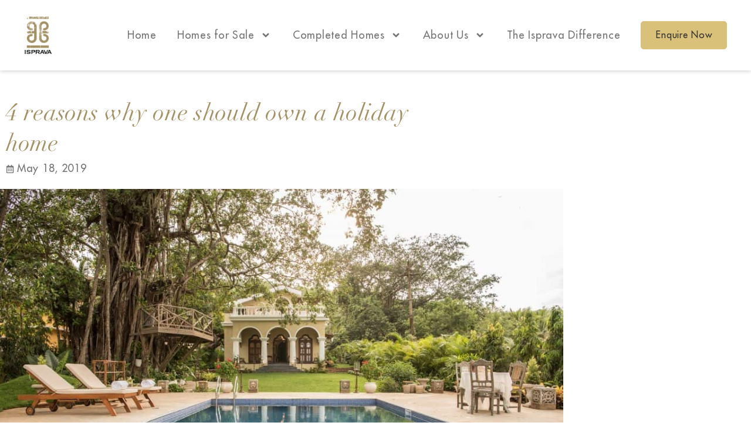

--- FILE ---
content_type: text/html; charset=UTF-8
request_url: https://www.isprava.com/2019/05/18/4-reasons-why-one-should-own-a-holiday-home/
body_size: 66062
content:
<!doctype html>
<html lang="en-US">
<head>
	<meta charset="UTF-8">
	<meta name="viewport" content="width=device-width, initial-scale=1">
	<link rel="profile" href="https://gmpg.org/xfn/11">
	<meta name='robots' content='index, follow, max-image-preview:large, max-snippet:-1, max-video-preview:-1' />
	<style>img:is([sizes="auto" i],[sizes^="auto," i]){contain-intrinsic-size:3000px 1500px}</style>
	<!-- Head & Footer Code: Site-wide HEAD section start (type: post; bahavior: append; priority: 1; do_shortcode_h: n) -->
<!-- Google Tag Manager -->
<script>(function(w,d,s,l,i){w[l]=w[l]||[];w[l].push({'gtm.start':
new Date().getTime(),event:'gtm.js'});var f=d.getElementsByTagName(s)[0],
j=d.createElement(s),dl=l!='dataLayer'?'&l='+l:'';j.async=true;j.src=
'https://www.googletagmanager.com/gtm.js?id='+i+dl;f.parentNode.insertBefore(j,f);
})(window,document,'script','dataLayer','GTM-TDVJLKN');</script>
<!-- End Google Tag Manager -->

<!-- Start VWO Async SmartCode -->
<link rel="preconnect" href="https://dev.visualwebsiteoptimizer.com" />
<script type='text/javascript' id='vwoCode' src="[data-uri]" defer></script>
<!-- End VWO Async SmartCode -->
<!-- Head & Footer Code: Site-wide HEAD section end (type: post; bahavior: append; priority: 1; do_shortcode_h: n) -->

	<!-- This site is optimized with the Yoast SEO plugin v26.7 - https://yoast.com/wordpress/plugins/seo/ -->
	<title>4 reasons why one should own a holiday home</title>
	<meta name="description" content="The possession of a holiday home means two things – liberty and convenience. The luxury that comes with your own holiday home is unparalleled. And with the growing craze around the same, there is also an understanding amongst people regarding its necessity and in turn its demand. People are taking immense interest in the purchasing and owning of luxury private villas in India now. And since we hold extreme passion in the building of luxury villas in Goa and houses for sale in Nilgiris, we are also well adept with the many positive reasons to own one." />
	<link rel="canonical" href="https://www.isprava.com/2019/05/18/4-reasons-why-one-should-own-a-holiday-home/" />
	<meta property="og:locale" content="en_US" />
	<meta property="og:type" content="article" />
	<meta property="og:title" content="4 reasons why one should own a holiday home" />
	<meta property="og:description" content="The possession of a holiday home means two things – liberty and convenience. The luxury that comes with your own holiday home is unparalleled. And with the growing craze around the same, there is also an understanding amongst people regarding its necessity and in turn its demand. People are taking immense interest in the purchasing and owning of luxury private villas in India now. And since we hold extreme passion in the building of luxury villas in Goa and houses for sale in Nilgiris, we are also well adept with the many positive reasons to own one." />
	<meta property="og:url" content="https://www.isprava.com/2019/05/18/4-reasons-why-one-should-own-a-holiday-home/" />
	<meta property="og:site_name" content="Isprava" />
	<meta property="article:publisher" content="https://www.facebook.com/ispravaluxuryvillas/" />
	<meta property="article:published_time" content="2019-05-18T13:10:12+00:00" />
	<meta property="article:modified_time" content="2019-06-19T08:50:02+00:00" />
	<meta property="og:image" content="https://www.isprava.com/wp-content/uploads/2018/11/DSC_2586.jpg" />
	<meta property="og:image:width" content="6016" />
	<meta property="og:image:height" content="4016" />
	<meta property="og:image:type" content="image/jpeg" />
	<meta name="author" content="Shreyas Khatri" />
	<meta name="twitter:card" content="summary_large_image" />
	<meta name="twitter:creator" content="@ispravaluxury" />
	<meta name="twitter:site" content="@ispravaluxury" />
	<meta name="twitter:label1" content="Written by" />
	<meta name="twitter:data1" content="Shreyas Khatri" />
	<meta name="twitter:label2" content="Est. reading time" />
	<meta name="twitter:data2" content="2 minutes" />
	<script type="application/ld+json" class="yoast-schema-graph">{"@context":"https://schema.org","@graph":[{"@type":"Article","@id":"https://www.isprava.com/2019/05/18/4-reasons-why-one-should-own-a-holiday-home/#article","isPartOf":{"@id":"https://www.isprava.com/2019/05/18/4-reasons-why-one-should-own-a-holiday-home/"},"author":{"name":"Shreyas Khatri","@id":"https://www.isprava.com/#/schema/person/b85a2e39d4c1f5ef823f47de1507a9fa"},"headline":"4 reasons why one should own a holiday home","datePublished":"2019-05-18T13:10:12+00:00","dateModified":"2019-06-19T08:50:02+00:00","mainEntityOfPage":{"@id":"https://www.isprava.com/2019/05/18/4-reasons-why-one-should-own-a-holiday-home/"},"wordCount":377,"publisher":{"@id":"https://www.isprava.com/#organization"},"image":{"@id":"https://www.isprava.com/2019/05/18/4-reasons-why-one-should-own-a-holiday-home/#primaryimage"},"thumbnailUrl":"https://www.isprava.com/wp-content/uploads/2018/11/DSC_2586.jpg","keywords":["holiday home","houses for sale in nilgiris","luxury private villas in india","luxury villas in goa"],"articleSection":["holiday"],"inLanguage":"en-US"},{"@type":"WebPage","@id":"https://www.isprava.com/2019/05/18/4-reasons-why-one-should-own-a-holiday-home/","url":"https://www.isprava.com/2019/05/18/4-reasons-why-one-should-own-a-holiday-home/","name":"4 reasons why one should own a holiday home","isPartOf":{"@id":"https://www.isprava.com/#website"},"primaryImageOfPage":{"@id":"https://www.isprava.com/2019/05/18/4-reasons-why-one-should-own-a-holiday-home/#primaryimage"},"image":{"@id":"https://www.isprava.com/2019/05/18/4-reasons-why-one-should-own-a-holiday-home/#primaryimage"},"thumbnailUrl":"https://www.isprava.com/wp-content/uploads/2018/11/DSC_2586.jpg","datePublished":"2019-05-18T13:10:12+00:00","dateModified":"2019-06-19T08:50:02+00:00","description":"The possession of a holiday home means two things – liberty and convenience. The luxury that comes with your own holiday home is unparalleled. And with the growing craze around the same, there is also an understanding amongst people regarding its necessity and in turn its demand. People are taking immense interest in the purchasing and owning of luxury private villas in India now. And since we hold extreme passion in the building of luxury villas in Goa and houses for sale in Nilgiris, we are also well adept with the many positive reasons to own one.","breadcrumb":{"@id":"https://www.isprava.com/2019/05/18/4-reasons-why-one-should-own-a-holiday-home/#breadcrumb"},"inLanguage":"en-US","potentialAction":[{"@type":"ReadAction","target":["https://www.isprava.com/2019/05/18/4-reasons-why-one-should-own-a-holiday-home/"]}]},{"@type":"ImageObject","inLanguage":"en-US","@id":"https://www.isprava.com/2019/05/18/4-reasons-why-one-should-own-a-holiday-home/#primaryimage","url":"https://www.isprava.com/wp-content/uploads/2018/11/DSC_2586.jpg","contentUrl":"https://www.isprava.com/wp-content/uploads/2018/11/DSC_2586.jpg","width":6016,"height":4016},{"@type":"BreadcrumbList","@id":"https://www.isprava.com/2019/05/18/4-reasons-why-one-should-own-a-holiday-home/#breadcrumb","itemListElement":[{"@type":"ListItem","position":1,"name":"Home","item":"https://www.isprava.com/"},{"@type":"ListItem","position":2,"name":"Blog","item":"https://www.isprava.com/blog/"},{"@type":"ListItem","position":3,"name":"4 reasons why one should own a holiday home"}]},{"@type":"WebSite","@id":"https://www.isprava.com/#website","url":"https://www.isprava.com/","name":"Isprava","description":"Luxury Homes in India","publisher":{"@id":"https://www.isprava.com/#organization"},"potentialAction":[{"@type":"SearchAction","target":{"@type":"EntryPoint","urlTemplate":"https://www.isprava.com/?s={search_term_string}"},"query-input":{"@type":"PropertyValueSpecification","valueRequired":true,"valueName":"search_term_string"}}],"inLanguage":"en-US"},{"@type":"Organization","@id":"https://www.isprava.com/#organization","name":"Isprava","url":"https://www.isprava.com/","logo":{"@type":"ImageObject","inLanguage":"en-US","@id":"https://www.isprava.com/#/schema/logo/image/","url":"https://www.isprava.com/wp-content/uploads/2020/04/isprava-new-logo.png","contentUrl":"https://www.isprava.com/wp-content/uploads/2020/04/isprava-new-logo.png","width":231,"height":300,"caption":"Isprava"},"image":{"@id":"https://www.isprava.com/#/schema/logo/image/"},"sameAs":["https://www.facebook.com/ispravaluxuryvillas/","https://x.com/ispravaluxury","https://www.instagram.com/isprava/","https://www.youtube.com/@IspravaLuxuryHomes/"]},{"@type":"Person","@id":"https://www.isprava.com/#/schema/person/b85a2e39d4c1f5ef823f47de1507a9fa","name":"Shreyas Khatri","image":{"@type":"ImageObject","inLanguage":"en-US","@id":"https://www.isprava.com/#/schema/person/image/","url":"https://secure.gravatar.com/avatar/9b4c1acc629093f814ed7fa40a4526d7719b466fd95a78f0d62dfb325353690d?s=96&d=mm&r=g","contentUrl":"https://secure.gravatar.com/avatar/9b4c1acc629093f814ed7fa40a4526d7719b466fd95a78f0d62dfb325353690d?s=96&d=mm&r=g","caption":"Shreyas Khatri"}}]}</script>
	<!-- / Yoast SEO plugin. -->


<link rel='dns-prefetch' href='//cdn.jsdelivr.net' />
<link rel="alternate" type="application/rss+xml" title="Isprava &raquo; Feed" href="https://www.isprava.com/feed/" />

<link data-optimized="1" rel='stylesheet' id='formidable-css' href='https://www.isprava.com/wp-content/litespeed/css/3792ce8b2a99f4f9ccb4ebd2bae46de9.css?ver=3f710' media='all' />
<link data-optimized="1" rel='stylesheet' id='toolset_bootstrap_4-css' href='https://www.isprava.com/wp-content/litespeed/css/bc88eaea593b61af115cbf37b5999482.css?ver=f74db' media='screen' />
<link data-optimized="1" rel='stylesheet' id='toolset-maps-fixes-css' href='https://www.isprava.com/wp-content/litespeed/css/39b0a852765274065cca98cf88aae5fa.css?ver=0dcde' media='all' />
<link data-optimized="1" rel='stylesheet' id='wp-block-library-css' href='https://www.isprava.com/wp-content/litespeed/css/510a63658774027539fd28b28314d1e9.css?ver=d4c72' media='all' />
<link data-optimized="1" rel='stylesheet' id='mediaelement-css' href='https://www.isprava.com/wp-content/litespeed/css/d7df103cd6411db150fe29104befb9bd.css?ver=7798f' media='all' />
<link data-optimized="1" rel='stylesheet' id='wp-mediaelement-css' href='https://www.isprava.com/wp-content/litespeed/css/082487d95e7749e57faa1cb19ca2cecd.css?ver=f8bbf' media='all' />
<link data-optimized="1" rel='stylesheet' id='view_editor_gutenberg_frontend_assets-css' href='https://www.isprava.com/wp-content/litespeed/css/1c6b6d8bb895e65fbd6835550bb382a7.css?ver=34d29' media='all' />
<style id='view_editor_gutenberg_frontend_assets-inline-css'>.wpv-sort-list-dropdown.wpv-sort-list-dropdown-style-default>span.wpv-sort-list,.wpv-sort-list-dropdown.wpv-sort-list-dropdown-style-default .wpv-sort-list-item{border-color:#cdcdcd}.wpv-sort-list-dropdown.wpv-sort-list-dropdown-style-default .wpv-sort-list-item a{color:#444;background-color:#fff}.wpv-sort-list-dropdown.wpv-sort-list-dropdown-style-default a:hover,.wpv-sort-list-dropdown.wpv-sort-list-dropdown-style-default a:focus{color:#000;background-color:#eee}.wpv-sort-list-dropdown.wpv-sort-list-dropdown-style-default .wpv-sort-list-item.wpv-sort-list-current a{color:#000;background-color:#eee}.wpv-sort-list-dropdown.wpv-sort-list-dropdown-style-default>span.wpv-sort-list,.wpv-sort-list-dropdown.wpv-sort-list-dropdown-style-default .wpv-sort-list-item{border-color:#cdcdcd}.wpv-sort-list-dropdown.wpv-sort-list-dropdown-style-default .wpv-sort-list-item a{color:#444;background-color:#fff}.wpv-sort-list-dropdown.wpv-sort-list-dropdown-style-default a:hover,.wpv-sort-list-dropdown.wpv-sort-list-dropdown-style-default a:focus{color:#000;background-color:#eee}.wpv-sort-list-dropdown.wpv-sort-list-dropdown-style-default .wpv-sort-list-item.wpv-sort-list-current a{color:#000;background-color:#eee}.wpv-sort-list-dropdown.wpv-sort-list-dropdown-style-grey>span.wpv-sort-list,.wpv-sort-list-dropdown.wpv-sort-list-dropdown-style-grey .wpv-sort-list-item{border-color:#cdcdcd}.wpv-sort-list-dropdown.wpv-sort-list-dropdown-style-grey .wpv-sort-list-item a{color:#444;background-color:#eee}.wpv-sort-list-dropdown.wpv-sort-list-dropdown-style-grey a:hover,.wpv-sort-list-dropdown.wpv-sort-list-dropdown-style-grey a:focus{color:#000;background-color:#e5e5e5}.wpv-sort-list-dropdown.wpv-sort-list-dropdown-style-grey .wpv-sort-list-item.wpv-sort-list-current a{color:#000;background-color:#e5e5e5}.wpv-sort-list-dropdown.wpv-sort-list-dropdown-style-default>span.wpv-sort-list,.wpv-sort-list-dropdown.wpv-sort-list-dropdown-style-default .wpv-sort-list-item{border-color:#cdcdcd}.wpv-sort-list-dropdown.wpv-sort-list-dropdown-style-default .wpv-sort-list-item a{color:#444;background-color:#fff}.wpv-sort-list-dropdown.wpv-sort-list-dropdown-style-default a:hover,.wpv-sort-list-dropdown.wpv-sort-list-dropdown-style-default a:focus{color:#000;background-color:#eee}.wpv-sort-list-dropdown.wpv-sort-list-dropdown-style-default .wpv-sort-list-item.wpv-sort-list-current a{color:#000;background-color:#eee}.wpv-sort-list-dropdown.wpv-sort-list-dropdown-style-grey>span.wpv-sort-list,.wpv-sort-list-dropdown.wpv-sort-list-dropdown-style-grey .wpv-sort-list-item{border-color:#cdcdcd}.wpv-sort-list-dropdown.wpv-sort-list-dropdown-style-grey .wpv-sort-list-item a{color:#444;background-color:#eee}.wpv-sort-list-dropdown.wpv-sort-list-dropdown-style-grey a:hover,.wpv-sort-list-dropdown.wpv-sort-list-dropdown-style-grey a:focus{color:#000;background-color:#e5e5e5}.wpv-sort-list-dropdown.wpv-sort-list-dropdown-style-grey .wpv-sort-list-item.wpv-sort-list-current a{color:#000;background-color:#e5e5e5}.wpv-sort-list-dropdown.wpv-sort-list-dropdown-style-blue>span.wpv-sort-list,.wpv-sort-list-dropdown.wpv-sort-list-dropdown-style-blue .wpv-sort-list-item{border-color:#09c}.wpv-sort-list-dropdown.wpv-sort-list-dropdown-style-blue .wpv-sort-list-item a{color:#444;background-color:#cbddeb}.wpv-sort-list-dropdown.wpv-sort-list-dropdown-style-blue a:hover,.wpv-sort-list-dropdown.wpv-sort-list-dropdown-style-blue a:focus{color:#000;background-color:#95bedd}.wpv-sort-list-dropdown.wpv-sort-list-dropdown-style-blue .wpv-sort-list-item.wpv-sort-list-current a{color:#000;background-color:#95bedd}</style>
<style id='global-styles-inline-css'>:root{--wp--preset--aspect-ratio--square:1;--wp--preset--aspect-ratio--4-3:4/3;--wp--preset--aspect-ratio--3-4:3/4;--wp--preset--aspect-ratio--3-2:3/2;--wp--preset--aspect-ratio--2-3:2/3;--wp--preset--aspect-ratio--16-9:16/9;--wp--preset--aspect-ratio--9-16:9/16;--wp--preset--color--black:#000000;--wp--preset--color--cyan-bluish-gray:#abb8c3;--wp--preset--color--white:#ffffff;--wp--preset--color--pale-pink:#f78da7;--wp--preset--color--vivid-red:#cf2e2e;--wp--preset--color--luminous-vivid-orange:#ff6900;--wp--preset--color--luminous-vivid-amber:#fcb900;--wp--preset--color--light-green-cyan:#7bdcb5;--wp--preset--color--vivid-green-cyan:#00d084;--wp--preset--color--pale-cyan-blue:#8ed1fc;--wp--preset--color--vivid-cyan-blue:#0693e3;--wp--preset--color--vivid-purple:#9b51e0;--wp--preset--gradient--vivid-cyan-blue-to-vivid-purple:linear-gradient(135deg,rgba(6,147,227,1) 0%,rgb(155,81,224) 100%);--wp--preset--gradient--light-green-cyan-to-vivid-green-cyan:linear-gradient(135deg,rgb(122,220,180) 0%,rgb(0,208,130) 100%);--wp--preset--gradient--luminous-vivid-amber-to-luminous-vivid-orange:linear-gradient(135deg,rgba(252,185,0,1) 0%,rgba(255,105,0,1) 100%);--wp--preset--gradient--luminous-vivid-orange-to-vivid-red:linear-gradient(135deg,rgba(255,105,0,1) 0%,rgb(207,46,46) 100%);--wp--preset--gradient--very-light-gray-to-cyan-bluish-gray:linear-gradient(135deg,rgb(238,238,238) 0%,rgb(169,184,195) 100%);--wp--preset--gradient--cool-to-warm-spectrum:linear-gradient(135deg,rgb(74,234,220) 0%,rgb(151,120,209) 20%,rgb(207,42,186) 40%,rgb(238,44,130) 60%,rgb(251,105,98) 80%,rgb(254,248,76) 100%);--wp--preset--gradient--blush-light-purple:linear-gradient(135deg,rgb(255,206,236) 0%,rgb(152,150,240) 100%);--wp--preset--gradient--blush-bordeaux:linear-gradient(135deg,rgb(254,205,165) 0%,rgb(254,45,45) 50%,rgb(107,0,62) 100%);--wp--preset--gradient--luminous-dusk:linear-gradient(135deg,rgb(255,203,112) 0%,rgb(199,81,192) 50%,rgb(65,88,208) 100%);--wp--preset--gradient--pale-ocean:linear-gradient(135deg,rgb(255,245,203) 0%,rgb(182,227,212) 50%,rgb(51,167,181) 100%);--wp--preset--gradient--electric-grass:linear-gradient(135deg,rgb(202,248,128) 0%,rgb(113,206,126) 100%);--wp--preset--gradient--midnight:linear-gradient(135deg,rgb(2,3,129) 0%,rgb(40,116,252) 100%);--wp--preset--font-size--small:13px;--wp--preset--font-size--medium:20px;--wp--preset--font-size--large:36px;--wp--preset--font-size--x-large:42px;--wp--preset--spacing--20:0.44rem;--wp--preset--spacing--30:0.67rem;--wp--preset--spacing--40:1rem;--wp--preset--spacing--50:1.5rem;--wp--preset--spacing--60:2.25rem;--wp--preset--spacing--70:3.38rem;--wp--preset--spacing--80:5.06rem;--wp--preset--shadow--natural:6px 6px 9px rgba(0, 0, 0, 0.2);--wp--preset--shadow--deep:12px 12px 50px rgba(0, 0, 0, 0.4);--wp--preset--shadow--sharp:6px 6px 0px rgba(0, 0, 0, 0.2);--wp--preset--shadow--outlined:6px 6px 0px -3px rgba(255, 255, 255, 1), 6px 6px rgba(0, 0, 0, 1);--wp--preset--shadow--crisp:6px 6px 0px rgba(0, 0, 0, 1)}:root{--wp--style--global--content-size:800px;--wp--style--global--wide-size:1200px}:where(body){margin:0}.wp-site-blocks>.alignleft{float:left;margin-right:2em}.wp-site-blocks>.alignright{float:right;margin-left:2em}.wp-site-blocks>.aligncenter{justify-content:center;margin-left:auto;margin-right:auto}:where(.wp-site-blocks)>*{margin-block-start:24px;margin-block-end:0}:where(.wp-site-blocks)>:first-child{margin-block-start:0}:where(.wp-site-blocks)>:last-child{margin-block-end:0}:root{--wp--style--block-gap:24px}:root :where(.is-layout-flow)>:first-child{margin-block-start:0}:root :where(.is-layout-flow)>:last-child{margin-block-end:0}:root :where(.is-layout-flow)>*{margin-block-start:24px;margin-block-end:0}:root :where(.is-layout-constrained)>:first-child{margin-block-start:0}:root :where(.is-layout-constrained)>:last-child{margin-block-end:0}:root :where(.is-layout-constrained)>*{margin-block-start:24px;margin-block-end:0}:root :where(.is-layout-flex){gap:24px}:root :where(.is-layout-grid){gap:24px}.is-layout-flow>.alignleft{float:left;margin-inline-start:0;margin-inline-end:2em}.is-layout-flow>.alignright{float:right;margin-inline-start:2em;margin-inline-end:0}.is-layout-flow>.aligncenter{margin-left:auto!important;margin-right:auto!important}.is-layout-constrained>.alignleft{float:left;margin-inline-start:0;margin-inline-end:2em}.is-layout-constrained>.alignright{float:right;margin-inline-start:2em;margin-inline-end:0}.is-layout-constrained>.aligncenter{margin-left:auto!important;margin-right:auto!important}.is-layout-constrained>:where(:not(.alignleft):not(.alignright):not(.alignfull)){max-width:var(--wp--style--global--content-size);margin-left:auto!important;margin-right:auto!important}.is-layout-constrained>.alignwide{max-width:var(--wp--style--global--wide-size)}body .is-layout-flex{display:flex}.is-layout-flex{flex-wrap:wrap;align-items:center}.is-layout-flex>:is(*,div){margin:0}body .is-layout-grid{display:grid}.is-layout-grid>:is(*,div){margin:0}body{padding-top:0;padding-right:0;padding-bottom:0;padding-left:0}a:where(:not(.wp-element-button)){text-decoration:underline}:root :where(.wp-element-button,.wp-block-button__link){background-color:#32373c;border-width:0;color:#fff;font-family:inherit;font-size:inherit;line-height:inherit;padding:calc(0.667em + 2px) calc(1.333em + 2px);text-decoration:none}.has-black-color{color:var(--wp--preset--color--black)!important}.has-cyan-bluish-gray-color{color:var(--wp--preset--color--cyan-bluish-gray)!important}.has-white-color{color:var(--wp--preset--color--white)!important}.has-pale-pink-color{color:var(--wp--preset--color--pale-pink)!important}.has-vivid-red-color{color:var(--wp--preset--color--vivid-red)!important}.has-luminous-vivid-orange-color{color:var(--wp--preset--color--luminous-vivid-orange)!important}.has-luminous-vivid-amber-color{color:var(--wp--preset--color--luminous-vivid-amber)!important}.has-light-green-cyan-color{color:var(--wp--preset--color--light-green-cyan)!important}.has-vivid-green-cyan-color{color:var(--wp--preset--color--vivid-green-cyan)!important}.has-pale-cyan-blue-color{color:var(--wp--preset--color--pale-cyan-blue)!important}.has-vivid-cyan-blue-color{color:var(--wp--preset--color--vivid-cyan-blue)!important}.has-vivid-purple-color{color:var(--wp--preset--color--vivid-purple)!important}.has-black-background-color{background-color:var(--wp--preset--color--black)!important}.has-cyan-bluish-gray-background-color{background-color:var(--wp--preset--color--cyan-bluish-gray)!important}.has-white-background-color{background-color:var(--wp--preset--color--white)!important}.has-pale-pink-background-color{background-color:var(--wp--preset--color--pale-pink)!important}.has-vivid-red-background-color{background-color:var(--wp--preset--color--vivid-red)!important}.has-luminous-vivid-orange-background-color{background-color:var(--wp--preset--color--luminous-vivid-orange)!important}.has-luminous-vivid-amber-background-color{background-color:var(--wp--preset--color--luminous-vivid-amber)!important}.has-light-green-cyan-background-color{background-color:var(--wp--preset--color--light-green-cyan)!important}.has-vivid-green-cyan-background-color{background-color:var(--wp--preset--color--vivid-green-cyan)!important}.has-pale-cyan-blue-background-color{background-color:var(--wp--preset--color--pale-cyan-blue)!important}.has-vivid-cyan-blue-background-color{background-color:var(--wp--preset--color--vivid-cyan-blue)!important}.has-vivid-purple-background-color{background-color:var(--wp--preset--color--vivid-purple)!important}.has-black-border-color{border-color:var(--wp--preset--color--black)!important}.has-cyan-bluish-gray-border-color{border-color:var(--wp--preset--color--cyan-bluish-gray)!important}.has-white-border-color{border-color:var(--wp--preset--color--white)!important}.has-pale-pink-border-color{border-color:var(--wp--preset--color--pale-pink)!important}.has-vivid-red-border-color{border-color:var(--wp--preset--color--vivid-red)!important}.has-luminous-vivid-orange-border-color{border-color:var(--wp--preset--color--luminous-vivid-orange)!important}.has-luminous-vivid-amber-border-color{border-color:var(--wp--preset--color--luminous-vivid-amber)!important}.has-light-green-cyan-border-color{border-color:var(--wp--preset--color--light-green-cyan)!important}.has-vivid-green-cyan-border-color{border-color:var(--wp--preset--color--vivid-green-cyan)!important}.has-pale-cyan-blue-border-color{border-color:var(--wp--preset--color--pale-cyan-blue)!important}.has-vivid-cyan-blue-border-color{border-color:var(--wp--preset--color--vivid-cyan-blue)!important}.has-vivid-purple-border-color{border-color:var(--wp--preset--color--vivid-purple)!important}.has-vivid-cyan-blue-to-vivid-purple-gradient-background{background:var(--wp--preset--gradient--vivid-cyan-blue-to-vivid-purple)!important}.has-light-green-cyan-to-vivid-green-cyan-gradient-background{background:var(--wp--preset--gradient--light-green-cyan-to-vivid-green-cyan)!important}.has-luminous-vivid-amber-to-luminous-vivid-orange-gradient-background{background:var(--wp--preset--gradient--luminous-vivid-amber-to-luminous-vivid-orange)!important}.has-luminous-vivid-orange-to-vivid-red-gradient-background{background:var(--wp--preset--gradient--luminous-vivid-orange-to-vivid-red)!important}.has-very-light-gray-to-cyan-bluish-gray-gradient-background{background:var(--wp--preset--gradient--very-light-gray-to-cyan-bluish-gray)!important}.has-cool-to-warm-spectrum-gradient-background{background:var(--wp--preset--gradient--cool-to-warm-spectrum)!important}.has-blush-light-purple-gradient-background{background:var(--wp--preset--gradient--blush-light-purple)!important}.has-blush-bordeaux-gradient-background{background:var(--wp--preset--gradient--blush-bordeaux)!important}.has-luminous-dusk-gradient-background{background:var(--wp--preset--gradient--luminous-dusk)!important}.has-pale-ocean-gradient-background{background:var(--wp--preset--gradient--pale-ocean)!important}.has-electric-grass-gradient-background{background:var(--wp--preset--gradient--electric-grass)!important}.has-midnight-gradient-background{background:var(--wp--preset--gradient--midnight)!important}.has-small-font-size{font-size:var(--wp--preset--font-size--small)!important}.has-medium-font-size{font-size:var(--wp--preset--font-size--medium)!important}.has-large-font-size{font-size:var(--wp--preset--font-size--large)!important}.has-x-large-font-size{font-size:var(--wp--preset--font-size--x-large)!important}:root :where(.wp-block-pullquote){font-size:1.5em;line-height:1.6}</style>
<link data-optimized="1" rel='stylesheet' id='dashicons-css' href='https://www.isprava.com/wp-content/litespeed/css/76406b75a0a6cd19b2656d18e3bfc5a1.css?ver=59170' media='all' />
<link data-optimized="1" rel='stylesheet' id='hello-elementor-css' href='https://www.isprava.com/wp-content/litespeed/css/43348709b34363def3d96c4e35e8d893.css?ver=069c3' media='all' />
<link data-optimized="1" rel='stylesheet' id='hello-elementor-theme-style-css' href='https://www.isprava.com/wp-content/litespeed/css/1942c5b6212e3cc308892dadd0fe1e95.css?ver=abb4e' media='all' />
<link data-optimized="1" rel='stylesheet' id='hello-elementor-header-footer-css' href='https://www.isprava.com/wp-content/litespeed/css/97a1d16a376b2c2fd05fbd3183ae7614.css?ver=edd5d' media='all' />
<link data-optimized="1" rel='stylesheet' id='elementor-frontend-css' href='https://www.isprava.com/wp-content/litespeed/css/7005b0116f696dae5025d34876c74919.css?ver=30d74' media='all' />
<link data-optimized="1" rel='stylesheet' id='widget-image-css' href='https://www.isprava.com/wp-content/litespeed/css/62c2b0b3ed64689c40edf14b222ceff7.css?ver=cee63' media='all' />
<link data-optimized="1" rel='stylesheet' id='widget-nav-menu-css' href='https://www.isprava.com/wp-content/litespeed/css/c5872bb13235af6b310f427ab4cb2f33.css?ver=a326c' media='all' />
<link data-optimized="1" rel='stylesheet' id='e-sticky-css' href='https://www.isprava.com/wp-content/litespeed/css/8d8b6ec513c3e7845ec207eb061d21c1.css?ver=45743' media='all' />
<link data-optimized="1" rel='stylesheet' id='widget-off-canvas-css' href='https://www.isprava.com/wp-content/litespeed/css/0086e3cf553574e68d5330cbd8652411.css?ver=d0992' media='all' />
<link data-optimized="1" rel='stylesheet' id='widget-icon-box-css' href='https://www.isprava.com/wp-content/litespeed/css/f59d86359f4751550f577577dbef2095.css?ver=57aaf' media='all' />
<link data-optimized="1" rel='stylesheet' id='widget-heading-css' href='https://www.isprava.com/wp-content/litespeed/css/25219cf6ad4656b97d7f4ffab5cf00a4.css?ver=a989d' media='all' />
<link data-optimized="1" rel='stylesheet' id='widget-social-icons-css' href='https://www.isprava.com/wp-content/litespeed/css/7487aea7c792e0575de5e648e614ec55.css?ver=440b0' media='all' />
<link data-optimized="1" rel='stylesheet' id='e-apple-webkit-css' href='https://www.isprava.com/wp-content/litespeed/css/baf6dceb632d8f4ab78de3e348b846c6.css?ver=bb9c8' media='all' />
<link data-optimized="1" rel='stylesheet' id='widget-divider-css' href='https://www.isprava.com/wp-content/litespeed/css/f9aa6c1213eddd8617d68f3770c9157a.css?ver=6f031' media='all' />
<link data-optimized="1" rel='stylesheet' id='widget-post-info-css' href='https://www.isprava.com/wp-content/litespeed/css/accabeef80073d2e690ddcda73fe8564.css?ver=4ddc0' media='all' />
<link data-optimized="1" rel='stylesheet' id='widget-icon-list-css' href='https://www.isprava.com/wp-content/litespeed/css/7d4f4eb95d069384fb9b4e4f4b2bc4fb.css?ver=39982' media='all' />
<link data-optimized="1" rel='stylesheet' id='widget-share-buttons-css' href='https://www.isprava.com/wp-content/litespeed/css/d6e79f6d04149809f534e384cabae09d.css?ver=0f60f' media='all' />
<link data-optimized="1" rel='stylesheet' id='widget-post-navigation-css' href='https://www.isprava.com/wp-content/litespeed/css/63f8700c3b868f1c6c3cd04fad487aa5.css?ver=694be' media='all' />
<link data-optimized="1" rel='stylesheet' id='e-popup-css' href='https://www.isprava.com/wp-content/litespeed/css/b93ee1e18d7434e077193fc7f93d4808.css?ver=675d9' media='all' />
<link data-optimized="1" rel='stylesheet' id='elementor-post-18507-css' href='https://www.isprava.com/wp-content/litespeed/css/2c21560c5d8eebc92cb94bfacba97d23.css?ver=56780' media='all' />
<link data-optimized="1" rel='stylesheet' id='elementor-post-23514-css' href='https://www.isprava.com/wp-content/litespeed/css/833aecb072bab21582aea346942128a3.css?ver=90f3e' media='all' />
<link data-optimized="1" rel='stylesheet' id='elementor-post-23840-css' href='https://www.isprava.com/wp-content/litespeed/css/e3d4081e07ec7bde263fea28dbf88fd9.css?ver=fe00f' media='all' />
<link data-optimized="1" rel='stylesheet' id='elementor-post-24554-css' href='https://www.isprava.com/wp-content/litespeed/css/f45fbc062b176ca062e870cdfe3868e8.css?ver=466c8' media='all' />
<link data-optimized="1" rel='stylesheet' id='elementor-post-60177-css' href='https://www.isprava.com/wp-content/litespeed/css/f1108b5b27cb76358c751106e9da6db8.css?ver=158a9' media='all' />
<link data-optimized="1" rel='stylesheet' id='jquery-lazyloadxt-spinner-css-css' href='https://www.isprava.com/wp-content/litespeed/css/68180058c575b706d5605f5d0cc32d27.css?ver=2f339' media='all' />
<link data-optimized="1" rel='stylesheet' id='a3a3_lazy_load-css' href='https://www.isprava.com/wp-content/litespeed/css/bc53d199dca33dde5c3d4233b963ff0a.css?ver=847e1' media='all' />
<link data-optimized="1" rel='stylesheet' id='hello-elementor-child-style-css' href='https://www.isprava.com/wp-content/litespeed/css/c5127c199e155b33d13dd75c72b49848.css?ver=a4701' media='all' />
<link data-optimized="1" rel='stylesheet' id='mo_customer_validation_form_main_css-css' href='https://www.isprava.com/wp-content/litespeed/css/3518c9664fe6208c2286c0690a7d3c50.css?ver=122a6' media='all' />
<link data-optimized="1" rel='stylesheet' id='elementor-gf-local-robotoslab-css' href='https://www.isprava.com/wp-content/litespeed/css/187e4643a09989ee8e3778eaf46b92e2.css?ver=d063e' media='all' />
<link data-optimized="1" rel='stylesheet' id='elementor-gf-local-roboto-css' href='https://www.isprava.com/wp-content/litespeed/css/e7844befad2066ff18d9fd3bbb8c4260.css?ver=13148' media='all' />
<script src="https://www.isprava.com/wp-content/plugins/wp-views/vendor/toolset/common-es/public/toolset-common-es-frontend.js?ver=175000" id="toolset-common-es-frontend-js" defer data-deferred="1"></script>
<script src="https://www.isprava.com/wp-includes/js/jquery/jquery.min.js?ver=3.7.1" id="jquery-core-js"></script>
<script src="https://www.isprava.com/wp-includes/js/jquery/jquery-migrate.min.js?ver=3.4.1" id="jquery-migrate-js" defer data-deferred="1"></script>
<script id="moOtpTimerScript-js-extra" src="[data-uri]" defer></script>
<script src="https://www.isprava.com/wp-content/plugins/miniorange-otp-verification-twilio_1527/addons/resendcontrol/includes/js/moOtpTimerScript.min.js?ver=15.2.7" id="moOtpTimerScript-js" defer data-deferred="1"></script>
<script src="https://cdn.jsdelivr.net/npm/js-cookie@3.0.5/dist/js.cookie.min.js?ver=6.8.3" id="js-cookie-js-js" defer data-deferred="1"></script>
<link rel="https://api.w.org/" href="https://www.isprava.com/wp-json/" /><link rel="alternate" title="JSON" type="application/json" href="https://www.isprava.com/wp-json/wp/v2/posts/10261" /><link rel="EditURI" type="application/rsd+xml" title="RSD" href="https://www.isprava.com/xmlrpc.php?rsd" />
<meta name="generator" content="WordPress 6.8.3" />
<link rel='shortlink' href='https://www.isprava.com/?p=10261' />
<link rel="alternate" title="oEmbed (JSON)" type="application/json+oembed" href="https://www.isprava.com/wp-json/oembed/1.0/embed?url=https%3A%2F%2Fwww.isprava.com%2F2019%2F05%2F18%2F4-reasons-why-one-should-own-a-holiday-home%2F" />
<link rel="alternate" title="oEmbed (XML)" type="text/xml+oembed" href="https://www.isprava.com/wp-json/oembed/1.0/embed?url=https%3A%2F%2Fwww.isprava.com%2F2019%2F05%2F18%2F4-reasons-why-one-should-own-a-holiday-home%2F&#038;format=xml" />
<!-- start Simple Custom CSS and JS -->
<style>div#enquire-now-modal h4#enquiry-now-modal-title{font-size:18px!important;letter-spacing:0;line-height:1.4}div#enquire-now-modal h4#enquiry-now-modal-title span{display:block;font-weight:400;margin-top:4px;font-size:.85em}@media (max-width:767px){div#enquire-now-modal h4#enquiry-now-modal-title{font-size:16px!important}}</style>
<!-- end Simple Custom CSS and JS -->
<!-- start Simple Custom CSS and JS -->
<style>.spotify-form-wrapper .landing-page-v2-hero-carousel-bg-wrapper:after{display:none}div#frm_field_2467_container{display:none}div#frm_field_2474_container{margin-bottom:0}.postid-57111 .estates-villa-nos .elementor-icon-list-item:nth-child(1),.postid-57111 .estates-villa-nos .elementor-icon-list-item:nth-child(3),.postid-57111 .estates-villa-nos .elementor-icon-list-item::after,.postid-57238 .estates-villa-nos .elementor-icon-list-item:nth-child(1){display:none}.property-gallery-carousel-wrapper .swiper-button-next svg,.property-gallery-carousel-wrapper .swiper-button-prev svg{width:auto;height:auto}.property-hero-title .property-hero-location h2,.property-intro-wrapper .property-hero-location h2{font-size:18px;font-weight:400}.property-intro-wrapper .property-hero-location h2{color:var(--e-global-color-ab2fe34);font-family:futura std,Sans-serif;font-size:18px;line-height:1.5em;letter-spacing:.72px;font-style:normal}.property-modal .modal-header .close,#property-single-gallery-modal .modal-header .close{position:fixed;top:20px;z-index:99999999;right:40px!important;width:40px!important;background-color:#fff!important}.frm_button_submit.frm_final_submit:hover,.image-gallery-share-btn button:hover{background-image:linear-gradient(to right,#D0BB80,#A29161,#D0BB80)!important}.frm_button_submit.frm_final_submit{text-transform:uppercase!important;color:#fff!important;border-radius:2px 2px 2px 2px!important;padding:20px 40px!important;font-size:15px!important;border:none!important;letter-spacing:.72px;line-height:1!important}.image-gallery-share-btn button{text-transform:uppercase!important;color:#fff!important;border-radius:2px 2px 2px 2px!important;padding:20px 40px!important;font-size:15px!important;border:none!important;letter-spacing:.72px;line-height:1!important}#testimonial-slider .swiper-button-prev{background:#a29261;background-image:url("data:image/svg+xml,%3Csvg xmlns='http://www.w3.org/2000/svg' width='15.673' height='24.052' viewBox='0 0 15.673 24.052'%3E%3Cpath id='Path_2' data-name='Path 2' d='M9.953 0 .045 9.179 9.953 18.4' transform='translate(2.894 2.826)' fill='none' stroke='%23fff' stroke-linecap='round' stroke-miterlimit='10' stroke-width='4'%3E%3C/path%3E%3C/svg%3E")!important;background-repeat:no-repeat;padding:5px 22px;background-size:15px;background-position:center;border-radius:50%}#testimonial-slider .swiper-button-next{background:#a29261;background-image:url("data:image/svg+xml,%3Csvg xmlns='http://www.w3.org/2000/svg' width='15.673' height='24.052' viewBox='0 0 15.673 24.052'%3E%3Cpath id='Path_2' data-name='Path 2' d='M.045 0 9.953 9.179.045 18.4' transform='translate(2.781 2.826)' fill='none' stroke='%23fff' stroke-linecap='round' stroke-miterlimit='10' stroke-width='4'%3E%3C/path%3E%3C/svg%3E")!important;background-repeat:no-repeat;padding:5px 22px;background-size:15px;background-position:center;border-radius:50%}.property-single-description .elementor-widget-container{height:57px;overflow:hidden}.property-single-description.more-text-des .elementor-widget-container{height:auto}.moreless-button{color:#a39163!important;cursor:pointer;margin-top:-18px;display:block}.image-gallery-share-btn{position:fixed;right:60px;display:inline-block;text-align:right;z-index:9}.custom-fullscreen-modal button.close{position:fixed!important}.archive.tax-location .location-filters{display:none}.image-gallery-share-btn .superwebshare_normal_button1.shortcode-button.superwebshare-button-large.superwebshare-button-default.superwebshare_prompt.superwebshare_button_svg{border-radius:5px!important;border:none!important;background-color:#a29161!important;color:#fff;font-size:14px!important;padding:10px 20px!important}.superwebshare_normal_button1.shortcode-button.superwebshare-button-large.superwebshare-button-default.superwebshare_prompt.superwebshare_button_svg{border-radius:5px!important;border:none!important;background-color:rgb(255 255 255 / .7)!important;color:#333;font-size:14px!important;padding:10px 20px!important;height:41px;font-weight:400;bottom:0px!important}.property-hero-ctas button:hover{color:#fff}.sws_supernormalaction{display:inline-block;margin-left:5px}.property-hero-ctas button svg{width:14px;margin-top:-4px;margin-left:2px}.property-hero-ctas button:hover svg{fill:#fff}.location-jump-menu{display:none}.tax-location .location-jump-menu{display:block}.cta-share-btnns-wrapper{display:inline-block;width:auto;height:41px}.cta-share-btnns-wrapper button{display:none}div#property-single-gallery-modal .modal-header,.property-modal .modal-header{background-color:#fff;position:fixed;z-index:1!important;top:0;left:0;top:0;box-shadow:0 5px 5px 5px rgb(0 0 0 / .02);padding:20px!important;right:0}.property-modal .modal-header .close,#property-single-gallery-modal .modal-header .close{position:relative!important;top:auto;z-index:99999999;background-color:#fff!important;right:auto!important;top:auto!important;border:#A39163 1px solid!important;padding:0px!important;width:40px;height:43.67px!important;margin:0px!important;border-radius:5px}div#property-single-gallery-modal .cta-share-btnns-wrapper button{background-color:#fff!important;border:#A39163 1px solid!important;border-radius:5px;background-color:rgb(255 255 255 / .7);color:#A39163;font-size:14px;padding:10px 20px!important;}div#property-single-gallery-modal .cta-share-btnns-wrapper button svg{width:20px!important;height:20px!important;fill:#A39163}div#property-single-gallery-modal .cta-share-btnns-wrapper button svg path{fill:#A39163}div#home-share-widget-wrapper2{position:absolute;top:70px}div#property-single-gallery-modal .modal-header p{margin:0}div#property-single-gallery-modal .modal-body,.property-modal .modal-body{padding-top:120px}#property-single-gallery-modal .modal-header,.property-modal .modal-header{justify-content:flex-end;column-gap:10px}.property-modal .cta-share-btnns-wrapper button{background-color:#fff!important;border:#A39163 1px solid!important;border-radius:5px;background-color:rgb(255 255 255 / .7);color:#A39163;font-size:14px;padding:10px 20px!important}.property-modal .cta-share-btnns-wrapper button svg{width:20px!important;height:20px!important;fill:#A39163}.listing-page-modal-share-icons .elementor-share-btn__icon{background:#a39163;width:45px;height:45px;border-radius:50%}.listing-page-modal-share-icons{display:flex;column-gap:10px}.listing-page-modal-share-icons svg{width:21px;fill:#fff}.property-modal .card.card-body{z-index:9}#home-share-widget-wrapper2p{position:absolute;top:70px}#property-single-360-view .modal-body{padding:0}#property-single-360-view .modal-header{position:absolute;top:5px;z-index:9;right:0;padding:0}#three-sixty-view-iframe iframe{height:calc(100vh)!important}.home-swiper-button-prev,.home-swiper-button-next{opacity:1;background-color:#A29161}.home-swiper-button-prev{width:80px;position:absolute;left:0;top:0;height:100%;z-index:9999;background:none!important}.home-swiper-button-next{width:80px;position:absolute;right:0;top:0;height:100%;z-index:9999;background:none!important}.home-swiper-button-prev div:hover,.home-swiper-button-prev:hover div{margin-left:-5px}.home-swiper-button-next div:hover,.home-swiper-button-next:hover div{margin-right:-5px}.home-swiper-button-prev div,.home-swiper-button-next div{position:absolute;top:50%!important;z-index:1;width:40px;height:40px;text-align:center;line-height:35px;border-radius:50%;opacity:.9;transition:0.5s all;margin-top:-20px;opacity:1;background-color:#A29161}.home-swiper-button-prev div{left:30px}.home-swiper-button-next div{right:30px}#property-single-gallery img,.property-single-gallery img{border-radius:5px}.home-hero-slider-wrapper .swiper-container:not(.swiper-container-initialized) .swiper-wrapper,.home-hero-slider-wrapper .swiper:not(.swiper-initialized) .swiper-wrapper{overflow:visible}.isprava-portrait-image{aspect-ratio:auto!important}div#frm_field_2083_container .frm_other_input,div#frm_field_2089_container .frm_other_input{margin-top:20px}.isprava-insider-form input{border:#A29161 1px solid!important;padding:10px!important}.compliance-check-field .frm_primary_label{font-weight:400;line-height:1.2;margin-bottom:1rem;font-size:12px}.compliance-check-field{margin-bottom:0px!important}div#enquire-now-modal .modal-content button.close{padding-top:10px;padding-bottom:10px}div#enquire-now-modal .modal-body+p{display:none}span.frm_required{margin-left:-6px}.compliance-check-field span.frm_required{margin-left:-8px}div#frm_form_69_container .frm_ajax_loading{display:none}.compliance-check-field label{font-size:12px!important;display:flex!important;line-height:1.5!important;gap:10px;align-content:flex-start}div#frm_field_2354_container input,.compliance-check-field input{padding:0px!important}.compliance-check-submit .frm_button_submit:disabled,.compliance-check-submit .frm_button_submit:disabled:hover,.compliance-check-submit .frm_final_submit:disabled,.compliance-check-submit .frm_final_submit:disabled:hover{background:#ccc!important;color:#666!important;cursor:not-allowed!important;opacity:0.6!important;box-shadow:none!important}.spotify-image-carousel-wrapper img.swiper-slide-image{width:100%;min-height:calc(100vh - 120px);max-height:calc(100vh - 120px);object-fit:cover}.spotify-image-carousel-wrapper figure.swiper-slide-inner::before{content:'';width:100%;height:100%;position:absolute;display:block;background:linear-gradient(to top,rgb(0 0 0 / .6) 40%,#fff0 100%);top:0;left:0;z-index:0}.our-location-img-box p.elementor-image-box-title{background:linear-gradient(90deg,rgb(0 0 0 / .8) 0%,#fff0 100%);color:#fff;font-size:16px;padding:5px 20px;position:absolute;width:70%;bottom:20px}.our-location-img-box img{border-radius:8px}div#frm_field_2422_container{display:none}.why-partner-icon-box{background:#fff;padding:16px;border-radius:4px}.page-id-62966 header{display:none}.become-partner-form .with_frm_style h3.frm_form_title{font-size:24px!important}div#frm_field_2425_container{grid-column:span 3!important}div#frm_field_2426_container{grid-column:span 9!important}div#frm_field_2425_container .ss-main.frm_slimselect{margin-top:0px!important}span.separate-txt-marketing-page{display:block}.home-locations-grid figure.elementor-image-box-img img{aspect-ratio:1 / 1;object-fit:cover}@media screen and (min-width:1200px){.home .home-locations-ctas .elementor-cta--skin-cover .elementor-cta__content{min-height:277px}}@media screen and (min-width:767px){#property-single-gallery .attachment-large.no-lazy.portrait img,.property-single-gallery .attachment-property-hero.portrait img,#property-single-gallery .isprava-portrait-image img,.property-single-gallery .isprava-portrait-image img{aspect-ratio:auto!important;width:100%!important;height:450px;object-fit:cover}#property-single-gallery .attachment-large.no-lazy.portrait,.property-single-gallery .attachment-property-hero.portrait,.property-single-gallery .isprava-portrait-image,#property-single-gallery .isprava-portrait-image{width:32%!important;display:inline-block!important;height:450px;object-fit:cover}#property-single-gallery picture{width:100%!important}div#property-single-gallery,.property-single-gallery{display:flex!important;flex-wrap:wrap;width:100%;column-gap:2%}.postid-50592 .property-hero-image-wrapper img{object-position:top}div#enquire-now-modal .modal-body{padding:0 40px 40px!important}span.separate-txt-marketing-page{display:block;margin-top:60%}}@media screen and (max-width:767px){.home-swiper-button-prev,.home-swiper-button-next{height:auto;width:auto;position:unset}.spotify-image-carousel-wrapper img.swiper-slide-image{min-height:70vh;max-height:70vh}.spotify-image-carousel-wrapper figure.swiper-slide-inner::before{background:linear-gradient(to top,rgb(0 0 0 / .6) 40%,#fff0 100%)}div#enquire-now-modal .modal-body{padding:0 20px 20px!important}div#enquire-now-modal .modal-content button.close{padding-top:0;padding-bottom:0;font-size:26px}.isprava-modal .modal-content{margin-top:10px}.compliance-check-field .frm_primary_label{margin-bottom:10px}.home-swiper-button-prev div{left:10px}.home-swiper-button-next div{right:10px}body .section-headers h1,body .section-headers h2,body .section-headers+div{text-align:left!important}#testimonial-slider .swiper-button-prev{left:-10px}#testimonial-slider .swiper-button-next{right:-10px}.property-hero-ctas button{padding:10px 10px!important}.property-intro-wrapper .property-intro-title,.property-intro-wrapper .property-intro-title h1{text-align:left!important}.property-single-description{padding-left:0px!important;padding-right:0px!important}.heading-center-align .elementor-heading-title.elementor-size-default{text-align:center!important}.container.job-opportunities-listing .col-12{padding-left:0;padding-right:0}.post-type-archive-in-the-media .press-listing .card{margin-left:0;margin-right:0}.office-locations-isprava h4,.office-locations-isprava p{text-align:left}.home #testimonial-slider .swiper-slide.swiper-slide-prev{transform:none}.home #testimonial-slider .swiper-slide.swiper-slide-next{transform:translateX(-17px) translateY(0)!important}.home #testimonial-slider .card{box-shadow:0 3px 6px rgb(0 0 0 / 16%)!important}#three-sixty-view-iframe iframe{height:calc(100vh - 90px)!important}#property-single-gallery .attachment-large.no-lazy.portrait img,.property-single-gallery .attachment-property-hero.portrait img{aspect-ratio:auto!important;width:100%!important;height:100%}.spotify-form-wrapper .landing-page-v2-hero-carousel-overlay-content-wrapper h2{max-width:350px;line-height:1.2}}</style>
<!-- end Simple Custom CSS and JS -->
<!-- start Simple Custom CSS and JS -->
<script src="[data-uri]" defer></script>
<!-- end Simple Custom CSS and JS -->
		<script type="text/javascript" src="[data-uri]" defer></script>
		    <style>#myprefix-widget-area-wrap{display:none;float:right;max-width:500px;clear:right;position:relative}#myprefix-widget-area-wrap .et_pb_widget{margin-right:0}#myprefix-widget-area-wrap .et_pb_widget:last-child{margin-bottom:18px}.et-fixed-header #myprefix-widget-area-wrap .et_pb_widget:last-child{margin-bottom:10px}@media only screen and (max-width:980px){#myprefix-widget-area-wrap .et_pb_widget:last-child{margin-bottom:0}}@media only screen and (max-width:768px){#myprefix-widget-area-wrap .et_pb_widget:first-child{margin-top:18px}}</style>
<script type="text/javascript" src="[data-uri]" defer></script>


<link data-optimized="1" rel="stylesheet" href="https://www.isprava.com/wp-content/litespeed/css/86faf6b34e625cc1f462c50c2dd252ed.css?ver=252ed" />
<script src="https://cdn.jsdelivr.net/npm/swiper@11/swiper-bundle.min.js" defer data-deferred="1"></script>     <script src="[data-uri]" defer></script>
<meta name="generator" content="Elementor 3.34.1; features: e_font_icon_svg, additional_custom_breakpoints; settings: css_print_method-external, google_font-enabled, font_display-auto">
 <script src="[data-uri]" defer></script>
	<noscript>
		<link rel="stylesheet" href="https://www.isprava.com/wp-content/plugins/wp-views/vendor/toolset/blocks/public/css/style.css">
	</noscript>			<style>.e-con.e-parent:nth-of-type(n+4):not(.e-lazyloaded):not(.e-no-lazyload),.e-con.e-parent:nth-of-type(n+4):not(.e-lazyloaded):not(.e-no-lazyload) *{background-image:none!important}@media screen and (max-height:1024px){.e-con.e-parent:nth-of-type(n+3):not(.e-lazyloaded):not(.e-no-lazyload),.e-con.e-parent:nth-of-type(n+3):not(.e-lazyloaded):not(.e-no-lazyload) *{background-image:none!important}}@media screen and (max-height:640px){.e-con.e-parent:nth-of-type(n+2):not(.e-lazyloaded):not(.e-no-lazyload),.e-con.e-parent:nth-of-type(n+2):not(.e-lazyloaded):not(.e-no-lazyload) *{background-image:none!important}}</style>
			<link rel="icon" href="https://www.isprava.com/wp-content/uploads/2023/02/cropped-isprava-favicon-2-32x32.png" sizes="32x32" />
<link rel="icon" href="https://www.isprava.com/wp-content/uploads/2023/02/cropped-isprava-favicon-2-192x192.png" sizes="192x192" />
<link rel="apple-touch-icon" href="https://www.isprava.com/wp-content/uploads/2023/02/cropped-isprava-favicon-2-180x180.png" />
<meta name="msapplication-TileImage" content="https://www.isprava.com/wp-content/uploads/2023/02/cropped-isprava-favicon-2-270x270.png" />
		<style id="wp-custom-css">div#frm_field_2287_container,.page-id-60784 section#global-sticky-footer{display:none!important}div#frm_field_2454_container,div#frm_field_2465_container{display:none}div#frm_field_2461_container{margin-bottom:0}form#form_9cvnf select{-webkit-appearance:none;appearance:none}.hidden-fields{display:none}input#miniorange_otp_token_submitfrm_field_2465_container{margin-top:0;padding:10px!important;width:193px!important;font-size:13px!important;background:#aaa!important;margin-bottom:10px!important}input#miniorange_otp_token_submitfrm_field_2452_container{margin-top:0;padding:10px!important;width:193px!important;font-size:13px!important;background:#aaa!important}div#frm_field_2452_container{display:none}div#frm_field_2453_container{margin-top:20px}div#frm_field_2409_container:after{right:16px!important}.ui-datepicker .ui-widget-header,.ui-datepicker .ui-datepicker-header,a.ui-state-default.ui-state-active{background-color:#A39163!important}div#frm_field_2420_container{margin:0;height:0}.ui-datepicker .ui-datepicker-prev,.ui-datepicker .ui-datepicker-next{transform:rotate(0)!important}.ui-datepicker .ui-datepicker-prev,.ui-datepicker .ui-datepicker-next{text-align:center!important}.ui-datepicker-title{margin-top:8px!important}a.ui-state-default.ui-state-active{color:#fff ! IMPORTANT}a#edit-appointment-btn{background-color:#a39163;color:#fff;border-radius:2px;display:block;padding:16px 40px!important;margin:32px 0 0}.ui-datepicker .ui-datepicker-prev:before,.ui-datepicker .ui-datepicker-next:before{content:''!important;background-size:contain;background-repeat:no-repeat;background-position:center}.ui-datepicker .ui-datepicker-prev:before{background-image:url(https://www.isprava.com/wp-content/uploads/2025/02/left-arrow.png)!important}.ui-datepicker .ui-datepicker-next:before{background-image:url(https://www.isprava.com/wp-content/uploads/2025/02/right-arrow.png)}.verification-code-d-none{display:none}.frm_field_2391_container{display:none}.isrpava-south-goa-form{box-shadow:0 3px 6px 0 rgb(0 0 0 / .16)}.isrpava-south-goa-form button.frm_button_submit.frm_final_submit{margin-bottom:0px!important}.isrpava-south-goa-form fieldset{padding:0px!important}.page-id-60608 footer,.page-id-60784 footer,page-id-61104 footer{display:none}.elementor.elementor-60608,.elementor.elementor-60784{margin-bottom:-1rem}.elementor-element.elementor-element-fb80a19.isprava-inside-subscription-main-wrapper.e-flex.e-con-boxed.e-con.e-parent.e-lazyloaded{margin-bottom:0}.elementor-widget-off-canvas ul.elementor-nav-menu li a span.sub-arrow{margin-left:auto}.elementor-widget-off-canvas span.sub-arrow{transition:0.45s all;transform:rotate(0deg)}.highlighted span.sub-arrow{transform:rotate(180deg)}.elementor-widget-off-canvas li.btn.menu-item.menu-item-24266{display:none}div#mobile-menu-trigger-btn-wrapper a.elementor-button{background-image:none}#mobile-menu-trigger-btn-wrapper a.elementor-button span{color:#A29161!important}#mobile-menu-trigger-btn-wrapper a.elementor-button span svg path{fill:#A29161}#mobile-menu-trigger-btn-wrapper a.elementor-button span span.elementor-button-icon{margin-top:-2px}div#frm_field_2313_container,div#frm_field_2316_container,div#frm_field_2309_container,div#frm_field_2308_container{display:none}.isprava-insider-form select{padding:11px 10px;border:#A29161 1px solid!important}p.rera-no{margin-bottom:0}div#frm_field_2372_container,div#frm_field_2379_container{margin:0}div#frm_field_2305_container{display:none}div#frm_field_2365_container,div#frm_field_2374_container{display:none}div#frm_field_2304_container,div#frm_field_2376_container{grid-column:span 4!important}div#frm_field_2377_container{grid-column:span 8!important}div#frm_field_2376_container select,div#frm_field_2367_container select{height:37.8px}.isprava-modal .modal-content{margin-top:20px}.isprava-modal .modal-dialog.modal-md{margin-top:0}div#frm_field_2258_container,div#frm_field_2373_container,div#frm_field_2380_container{margin-bottom:0}div#frm_form_69_container fieldset{padding-bottom:0}div#frm_field_2105_container{grid-column:span 8 / span 8}.verification-code-field{display:none}#isprava-insider-sub-landing-page-wrapper{box-shadow:0 3px 6px 0 rgb(0 0 0 / .16);padding:10px}.isprava-insider-sub-landing-page-wrapper{border-radius:4px;border:1px solid hsl(0 0% 100% / .4);background:#141818;padding:10px}div#frm_field_2333_container{display:none}div#frm_field_2341_container{margin-bottom:0}.isprava-insider-sub-landing-page-wrapper button.frm_button_submit.frm_final_submit,#isprava-insider-sub-landing-page-wrapper button.frm_button_submit.frm_final_submit{margin-bottom:0px!important}.isprava-insider-sub-landing-page-wrapper fieldset,#isprava-insider-sub-landing-page-wrapper fieldset{padding-bottom:0px!important}div#appointment-confirmation-thankyou-wrapper-outer{display:none}.isprava-insider-sub-landing-page-wrapper input,.isprava-insider-sub-landing-page-wrapper select,.isprava-insider-sub-landing-page-wrapper textarea{background:#242524!important;border:none!important;border-radius:4px!important;font-size:16px!important;padding:14px 16px!important;color:#fff!important}.page-id-58700{background:#000;margin-bottom:-.9rem}@media (max-width:767px){.book-an-appointment-form-wrapper .elementor-widget-wrap{margin-top:-80px!important;margin-left:16px!important;margin-right:16px!important}.date-pills .pill{font-size:11px;padding:8px 10px}}div#frm_field_2289_container{font-size:16px;color:#484848!important;font-weight:500!important;letter-spacing:0}div#frm_form_87_container .frm_message{background-color:transparent!important;border:none!important}.call-schedule-details>div{display:flex;color:#484848!important}.appointment-confirmation-thankyou-wrapper{text-align:center}.thank-you-icon-wrapper{background-color:#65B25C1F;width:112px;height:113px;margin:0 auto;border-radius:50%;display:flex;align-items:center;justify-content:center}.thank-you-icon-wrapper img{max-width:70px;height:auto}.appointment-confirmation-thankyou-wrapper h4{color:#232323;margin:16px 0 8px;padding:0px!important;font-size:28px}.appointment-confirmation-thankyou-wrapper h4+p{color:#484848E5!important;font-size:18px!important}.call-schedule-details-wrapper{box-shadow:0 0 4px 1px #0000001A;padding:8px;border-radius:4px;margin-top:24px}.call-schedule-details-wrapper h5{font-size:14px;font-weight:400;line-height:20px;letter-spacing:.1em;text-transform:uppercase;color:#484848E5}.call-schedule-details span.icon-wrap{display:inline-flex;width:28px;height:28px;background:#4848481A;border-radius:50%;justify-content:center;align-items:center;margin-right:8px}.call-schedule-details span.icon-wrap img{max-width:16px;height:auto}.call-schedule-details{display:flex;justify-content:space-around}form#form_9cvnf .frm_inside_container>label{left:16px;padding:0}form#form_9cvnf div#frm_field_2292_container.frm_inside_container{padding-top:0px!important}form#form_9cvnf div#frm_field_2292_container.frm_inside_container.frm_label_float_top{padding-top:0}form#form_9cvnf div#frm_field_2292_container.frm_inside_container.frm_label_float_top>input{padding-top:20px!important}form#form_9cvnf .frm_inside_container input,form#form_9cvnf .frm_inside_container select{padding:0px!important;border:none!important}form#form_9cvnf .frm_inside_container.frm_label_float_top>input,form#form_9cvnf .frm_inside_container.frm_label_float_top>select{padding-top:20px!important;font-size:16px!important;font-weight:600!important;border:none}form#form_9cvnf .frm_inside_container#frm_field_2292_container>label{left:0;top:8px}form#form_9cvnf .frm_inside_container.frm_label_float_top#frm_field_2292_container>label{top:0px!important}form#form_9cvnf .frm_inside_container.frm_label_float_top>label{top:8px!important;color:#757575;font-size:14px!important;letter-spacing:0;z-index:1}form#form_9cvnf .frm_inside_container.frm_label_float_top>select{left:-4px!important;position:relative}form#form_9cvnf .frm_error{font-weight:normal!important;color:red!important}.date-pills{display:flex;gap:8px}.date-pills .pill{border:#C9C9C966 1px solid;border-radius:17px;font-size:12px;line-height:1;color:#484848;padding:8px 13px;letter-spacing:0;cursor:pointer}.date-pills .pill.selected,.date-pills .pill.selected-date,.date-pills .pill:hover{background-color:#A39163;color:#fff}.book-an-appointment-form-wrapper .elementor-widget-wrap{margin-top:-48px!important;z-index:2}div#frm_field_2289_container p{font-size:16px!important;color:#484848!important;font-weight:500!important;margin:0}div#frm_field_2289_container{margin:0px!important}.book-an-appointment-form-wrapper input,.book-an-appointment-form-wrapper select{border-bottom:none!important;box-shadow:none!important}div#frm_field_2300_container{margin-top:-10px}div#frm_field_2300_container p{display:none}div#frm_field_2290_container,div#frm_field_2295_container,div#frm_field_2302_container,div#frm_field_2298_container,div#frm_field_2299_container,div#frm_field_2301_container,div#frm_field_2408_container,div#frm_field_2409_container{border:#E6E6E6 1px solid;border-radius:8px;padding:8px 16px;min-height:60px!important;margin-bottom:20px!important}div#frm_field_2299_container:after,div#frm_field_2408_container:after{background-image:url(https://www.isprava.com/wp-content/uploads/2024/10/calendar_month-1-1.png);background-repeat:no-repeat;background-size:contain;content:"";width:18px;height:18px;position:absolute;right:16px;top:18px}div#frm_field_2301_container:after,div#frm_field_2409_container:after{content:"";background-image:url(https://www.isprava.com/wp-content/uploads/2024/10/schedule-1.png);position:absolute;background-repeat:no-repeat;background-size:contain;width:18px;height:18px;position:absolute;right:40px;top:18px}div#frm_field_2297_container{display:none}div#frm_field_2295_container .frm_form_field{margin-bottom:0}label#field_13rnd_label{display:none}div#frm_field_2295_container{display:flex;align-items:center}div#frm_field_2292_container{flex-grow:1}form#form_9cvnf button.frm_button_submit.frm_final_submit{width:100%!important}div#frm_field_2275_container,div#frm_field_2311_container{grid-column:span 4 / span 4}div#frm_field_2040_container,div#frm_field_2312_container{grid-column:span 8 / span 8}div#frm_field_2279_container{grid-column:span 3 / span 3}div#frm_field_1991_container{grid-column:span 9 / span 9}div#frm_field_2279_container select{padding:0px!important}div#frm_field_2276_container,div#frm_field_2280_container{display:none}div#frm_form_69_container .frm_fields_container{position:relative}div#frm_form_69_container input:focus,div#frm_form_69_container select:focus,div#frm_field_2279_container select:focus,div#frm_form_88_container input:focus,div#frm_form_88_container select:focus{outline:none!important;box-shadow:none;border-left:0;border-top:0;border-right:0}div#frm_form_69_container select,div#frm_field_2279_container select,div#frm_form_88_container select{height:37.8px;color:#757575}div#frm_field_2276_container+.frm_submit{right:0;top:55px!important;display:inline-block!important;margin:-10px 0 10px}input#miniorange_otp_token_submitfrm_field_2276_container,input#miniorange_otp_token_submitfrm_field_2280_container,input#miniorange_otp_token_submitfrm_field_2313_container{font-size:12px!important;background-color:grey!important;background-image:none!important;display:inline-block!important;text-transform:none;padding:8px 0px!important;margin:0px!important;max-width:150px}div#mo_messagefrm_field_2276_container{line-height:1.4;font-size:14px!important}div#frm_field_248_container{display:none}button.iti__selected-country{padding:0 5px;border:none}input#field_vbh0m,textarea#field_bggkq,input#field_vbh0m2,textarea#field_bggkq2{border:#A29161 1px solid;padding:10px}textarea#field_bggkq{height:90px}.single-project .elementor-sticky--active{background-color:transparent!important;box-shadow:none!important}.single-project .elementor-sticky__spacer{display:none}.properties-single-hero-wrapper .elementor-wrapper{position:relative}.properties-single-hero-wrapper .elementor-wrapper:before{z-index:2!important;position:absolute;background-image:linear-gradient(to top,#fff0,rgb(0 0 0 / .8));width:100%;height:30%;top:0;left:0;content:"";background-size:auto 100%!important;background-repeat:repeat-x;background-position:left top}.properties-single-hero-wrapper .elementor-wrapper:after{z-index:2!important;position:absolute;background-image:linear-gradient(to bottom,#fff0,rgb(0 0 0 / .5));width:100%;height:20%;bottom:0;left:0;content:"";background-size:auto 100%!important;background-repeat:repeat-x;background-position:left bottom}.single-project header:not(.elementor-sticky--effects) nav.elementor-nav-menu--main>ul>li>a{color:#fff!important}.single-project header.elementor-sticky--effects.elementor-sticky.elementor-sticky--active nav.elementor-nav-menu--main>ul>li>a{color:#757575!important}header.elementor-sticky--effects.elementor-sticky.elementor-sticky--active nav.elementor-nav-menu--main>ul>li>a svg{fill:#757575!important}.single-project header:not(.elementor-sticky--effects) nav.elementor-nav-menu--main>ul>li>a svg{fill:#fff!important}.single-project header:not(.elementor-sticky--effects) .logo img{visibility:hidden}.single-project header:not(.elementor-sticky--effects) .logo a{background-image:url(https://www.isprava.com/wp-content/uploads/2022/08/isprava-logo.png);background-size:contain}.swiper-button-next:after,.swiper-button-prev:after{display:none}.project-our-features-wrapper .elementor-widget-wrap.elementor-element-populated{box-shadow:0 3px 6px 0 rgb(0 0 0 / .16);padding:20px 20px 0 20px}.project-featured-image::after{background:#000;opacity:.3;content:'';display:inline-block;position:absolute;left:0;top:0;width:100%;height:100%}.home-hero-image-wrapper:after{opacity:0.7!important}.hero-heading-text em{font-family:"Didot Lt Std",sans-serif;font-size:1.35em}.elementor-widget-text-editor p a{color:#a39163}.hero-heading-text span{font-weight:400!important;font-size:18px;text-transform:uppercase}.board-members-listing .card.member-image-style-01 .card-body{padding:0}.postid-15717 .property-hero-image-wrapper img{object-position:center top}.landing-page-v2-homes h4.card-title{font-family:'didot lt std';font-size:32px!important}.landing-page-v2-homes .card-background-image .card-body p.card-text{text-transform:uppercase;font-size:14px!important}.landing-page-v2-homes-pagination{position:relative;margin-top:20px}#global-sticky-footer button,a.footer-sticky-buttons.footer-stick-call-btn{box-shadow:0 2px 3px 1px rgb(0 0 0 / 10%)!important}.footer-stick-buttons-inner-wrapper{background-color:#fff!important;box-shadow:0 0 10px rgb(0 0 0 / 20%)}.footer-stick-buttons-inner-wrapper>*{margin:10px!important}#global-sticky-footer button{font-size:14px!important}a.footer-sticky-buttons.footer-stick-call-btn{font-size:14px!important}.landing-page-v2-hero-carousel-overlay-content-wrapper img{width:80px;height:auto;margin-bottom:30px}.landing-page-v2-homes-prev,.landing-page-v2-homes-next{top:35%!important}.landing-page-v2-homes .swiper-slide>div{box-shadow:0 5px 10px rgb(0 0 0 / 5%);border-radius:10px;margin:7px}.card-extra-info{padding:0 15px 10px}.card-extra-info .unique-characteristics-data-points{margin:15px 0 0 0;font-size:12px}.card-extra-info .property-data-points{font-size:14px;margin-bottom:20px}div#frm_form_61_container input,div#frm_form_61_container select{border-left:0;border-top:0;border-right:0px!important}button.btn-as-text.know-more-modal-trigger{background-color:transparent!important;border:none!important;padding:0px!important;text-transform:none!important;font-size:24px!important;line-height:1}.know-more-modal-trigger-wrapper button{width:140px;padding:0;height:36px;border:none;font-size:14px;background-color:#AFA073}div#frm_field_2081_container,div#frm_field_2079_container,div#frm_field_2082_container{display:none}#global-sticky-footer button.footer-sticky-buttons.landing-page-sticky-footer-buttons{z-index:5}.filter-spacer{height:56px}.gm-svpc{display:none}.homes-filter-bar.isprava-forms{position:fixed;width:100%;z-index:3;top:120px}.homes-filter-bar.isprava-forms.sticky{position:fixed;width:100%;z-index:11;top:72px;padding:15px 0}.homes-filter-bar.isprava-forms.sticky select.js-wpv-filter-trigger.form-control{padding:5px 15px!important}.homes-filter-bar.isprava-forms.sticky .form-group:after{top:12px!important}.wpv-archive-pagination-nav-links-container{display:flex;align-items:center;justify-content:center}.page-item.active .page-link{background-color:#a39163!important;border-color:#a39163!important;color:#fff!important}.wpv-archive-pagination-nav-links-container .page-link{color:#a39163!important}.archive .property-status-tag{visibility:hidden}div#frm_field_2042_container,div#frm_field_2084_container,div#frm_field_2085_container,div#frm_field_2083_container label,label#field_wgvw2_label,#frm_field_384_container,#frm_field_104_container,div#frm_field_2318_container,div#frm_field_2319_container,div#frm_field_2320_container{display:none}a.chosen-single{height:36px!important}div#frm_field_2045_container,div#frm_field_2077_container{margin-bottom:0px!important}.header-white-logo,.home .elementor-widget-theme-site-logo,.home .elementor-sticky--effects .header-white-logo{display:none}.home .header-white-logo{display:block}.home .elementor-sticky--effects .elementor-widget-theme-site-logo{display:block}textarea#field_odlxvb632c3744f{display:none}div[data-elementor-type="wp-page"]{overflow:hidden}main.post-40201#content,main.post-16297#content,main.post-16808#content{overflow:hidden}.taxonomy-term-description p{color:#757575}.isprava-tii-listing h2.card-title{margin:0px!important;text-align:center;display:-webkit-box;-webkit-line-clamp:3;-webkit-box-orient:vertical;overflow:hidden}.tii-section-filters{padding:30px 0}.tii-section-filters .form-group{display:grid;grid-template-columns:1fr 1fr 1fr 1fr;text-align:left}.press-single-external-link-button span.elementor-button-icon{margin-top:-2px}.slider-desktop-image.swiper-lazy-loaded,.slider-mobile-image.swiper-lazy-loaded{visibility:visible}button.know-more-modal-trigger.new-style-btn{border:none;text-decoration:none;padding:11px 25px;background-color:#A29161;background-image:linear-gradient(to right,#A29161,#D0BB80,#A29161)!important;transition:0.45s all}button.know-more-modal-trigger.new-style-btn:hover,button.know-more-modal-trigger.new-style-btn:focus{background-image:linear-gradient(to right,#D0BB80,#A29161,#D0BB80)!important}button.footer-sticky-buttons.landing-page-sticky-footer-buttons{border-top:rgb(255 255 255 / .3) 2px solid!important}#global-sticky-footer p{margin:0;padding:0}.with_frm_style .frm_message p{font-size:16px!important;padding:0;margin:0}.grecaptcha-badge{display:none !IMPORTANT}.bellows .bellows-nav .bellows-subtoggle{width:100%;justify-content:flex-end}.bellows .bellows-nav .bellows-menu-item.btn{display:none}footer p,footer li{font-size:16px!important;line-height:1.4}footer .elementor-nav-menu li a{padding-top:10px!important;padding-bottom:10px!important}.press-listing .card-background-image .card-body h4.card-title{line-height:18px;padding-right:15px}.press-listing .card-background-image .card-body h4.card-title a{font-size:14px;text-decoration:none}footer ul#menu-1-5c38048 li{border:none}.elementor-nav-menu--layout-horizontal .elementor-nav-menu>li:not(:last-child):after{height:20px}.home .sticky-header a span{color:#fff}li.btn.bellows-menu-item{font-size:18px;width:100%;text-align:left}div#mobile-menu-wrapper .modal-dialog{margin:0;transform:translate(0)!important;background-color:#fff!important;max-width:280px;right:0;margin-left:auto;height:100%}div#mobile-menu-wrapper{z-index:9999999;left:auto;right:-100vw;transition:0.35s all linear;transform:translate(0,0)!important}div#mobile-menu-wrapper.show{right:0}.lazy-hidden,.entry img.lazy-hidden,img.thumbnail.lazy-hidden{background-image:none!important;background-color:transparent!important}div#home-share-widget-wrapper{position:absolute;min-width:300px;right:0}div#home-share-widget-wrapper .card{padding:5px;background-color:rgb(255 255 255 / .7)}header ul.elementor-nav-menu>li.current-menu-item>a{font-weight:700}.frm_blank_field input[type=text]{border-width:0 0 1px 0px!important}button#mobile-menu-trigger-btn{display:flex;align-items:center;justify-content:center;padding:0;border:none;outline:none;background-color:#fff0;color:#A29161;font-size:18px}button#mobile-menu-trigger-btn:hover,button#mobile-menu-trigger-btn:focus{color:#333;background-color:transparent!important}button#mobile-menu-trigger-btn span{font-size:16px;letter-spacing:.5px;padding-left:10px}.bellows .bellows-nav .bellows-target{padding:10px!important}.bellows .bellows-nav .bellows-target,.bellows .bellows-nav li.bellows-current-menu-item ul.bellows-submenu a{color:#333}.bellows .bellows-nav .bellows-subtoggle{background-color:transparent!important}.bellows .bellows-nav .bellows-menu-item{border-bottom:rgb(0 0 0 / .1) 1px solid}ul.bellows-submenu{padding-left:20px!important}li.bellows-current-menu-item .bellows-submenu a{color:#333!important}li.bellows-current-menu-item a,li.bellows-current-menu-item .bellows-submenu li.bellows-current-menu-item a{color:#A29161!important}#mobile-menu-wrapper .modal-header{background-color:#fff0}span.bellows-target-description.bellows-target-text{display:none!important}.sidebar-modal .modal-content{margin-top:0}.sidebar-modal .modal-content{border-radius:0;border:none}.sidebar-modal .modal-header{border-bottom-color:#EEE;background-color:#FAFAFA}div#elementor-popup-modal-24854{top:0px!important;position:fixed;z-index:99999}.property-listing-card .property-location{font-size:16px}.single-post .menu-item-16932 a,.single-post .menu-item-23858 a{color:#a39163!important}.board-members-modal.member-image-style-01 .card-img{margin:0 auto 0 0}.board-members-modal .modal-body{padding-top:0;margin-top:-15px}.board-members-modal .card-header h4.card-title,.board-members-modal .card-header p{margin-left:-40px!important}.post-type-archive-press .card-background-image .card-body h4{line-height:1.2;font-size:.9em}.post-type-archive-press .card-background-image .card-body h4 a{text-decoration:none;line-height:1em!important}body.tax-location header.page-header{display:none}.blog .isprava-listing .card-text p{display:-webkit-box;-webkit-line-clamp:3;-webkit-box-orient:vertical;overflow:hidden}.page-id-6202 .elementor-widget-text-editor li{margin-bottom:15px}a.read-more-less{display:block;margin:20px 0 0;color:#a39163;text-decoration:underline}a.read-more-less.collapsed .less{display:none}a.read-more-less .more{display:none}a.read-more-less.collapsed .more,a.read-more-less .less{display:block}.has-isprava-bullets ul{margin-bottom:30px!important}.bullets-bottom-space ul li{margin-bottom:15px!important}header.elementor-sticky--effects.elementor-sticky.elementor-sticky--active{background-color:#fff!important}.home-hero p,.home-hero-slider-wrapper>p{display:none!important}.elementor-nav-menu .sub-arrow{width:30px}.menu-item-9641>a{min-width:106px}.property-gallery-carousel .property-listing-gallery-modal{position:absolute;z-index:2;bottom:20px;right:40px;border-radius:5px;border:none;background-color:rgb(255 255 255 / .8);color:#333;font-size:14px;padding:10px 20px;text-decoration:none;text-transform:uppercase}#global-sticky-footer button{border:none;padding:15px 10px;width:100%;background-color:#a39163;color:#fff;letter-spacing:1px}.page-hero-title-wrapper .page-intro{display:none}.testimonials-listing blockquote{position:relative;padding:50px 0 30px}.testimonials-listing blockquote:before{content:"";position:absolute;width:140px;height:140px;left:-30px;top:0;z-index:0;background-image:url(https://www.isprava.com/wp-content/uploads/2022/03/quote-open.png.webp);background-size:contain;background-repeat:no-repeat;background-position:left top}.testimonials-listing blockquote p{position:relative;z-index:2}.testimonials-listing blockquote:after{content:"";position:absolute;width:140px;height:140px;right:0;bottom:0;z-index:0;background-image:url(https://www.isprava.com/wp-content/uploads/2022/03/quote-close.png.webp);background-size:contain;background-repeat:no-repeat;background-position:right bottom}.testimonials-listing blockquote{position:relative;padding:70px 0;margin:0 0 30px 0}.our-story-signature img{width:215px}.page-id-6720 div#frm_form_5_container h3.frm_form_title{font-size:20px!important}.testimonials-listing .card{border:none;padding:80px 0;border-bottom:#A29161 1px solid;margin:0}.testimonials-listing .card-body{padding:0}.testimonials-listing .card-body p{font-style:italic;line-height:1.8;margin-bottom:0}.testimonial-author{text-align:right;margin-top:20px}.testimonial-author h2{margin:0;text-align:right;font-family:'Futura Std';font-weight:700;font-style:normal;font-size:24px}.testimonial-designation{text-align:right;color:#333;margin-top:5px}.single-post .elementor-widget-theme-post-featured-image img{width:100%!important}.page-id-14043 .isprava-toggle button.collapsed{color:#333!important;font-weight:700}.pagination-wrapper{text-align:center}.pagination-wrapper ul.pagination{align-items:center;justify-content:center}.pagination-wrapper ul.pagination a{text-decoration:none}.pagination-wrapper ul.pagination a{text-decoration:none;color:#A29161;border-color:#A29161}.pagination-wrapper ul.pagination .page-item.active .page-link{background-color:#A29161;border-color:#A29161}nav.pagination{display:none}.isprava-listing{padding:40px 0}.blog main#content,.archive main#content{max-width:100%!important}.blog .page-hero-title-wrapper h1{display:block}.blog .isprava-listing h2 .isprava-tii-listing.isprava-listing h2{font-size:20px;font-family:"Futura Std";font-style:normal;font-weight:700;margin:0}.blog .isprava-listing h2 a,.archive.category .isprava-listing h2 a,.isprava-tii-listing.isprava-listing h2 a{color:#333;text-decoration:none}.blog .isprava-listing .card-background-image .card-image{padding-bottom:66%}.isprava-listing>div{margin-bottom:30px}.card.isprava-card{box-shadow:0 3px 6px rgb(0 0 0 / 16%);margin-bottom:30px!important;height:100%}.blog .isprava-card .card-img-top{aspect-ratio:16/10;object-fit:cover}.card.isprava-card h2{font-family:'Futura Std';font-style:normal;font-weight:700;font-size:24px;margin:0 0 15px 0}.card.isprava-card a.btn.btn-primary{border:none;text-decoration:none;padding:11px 15px;background-color:#A29161;background-image:linear-gradient(to right,#A29161,#D0BB80,#A29161)!important;transition:0.45s all}.isprava-card .card-text p{margin-bottom:0}.isprava-card .card-body .btn{margin-top:auto}.isprava-card .card-body{display:flex;flex-direction:column}.card.isprava-card a.btn.btn-primary:hover,.card.isprava-card a.btn.btn-primary:focus{border:none;background-color:#A29161;background-image:linear-gradient(to right,#D0BB80,#A29161,#D0BB80)!important}.isprava-toggle button{white-space:break-spaces}.isprava-toggle>p{margin-bottom:0}.isprava-difference-toggle .collapse ul{padding:0 0 40px 40px}.isprava-difference-toggle .collapse ul li{line-height:1.6;margin-bottom:30px}.isprava-toggle button{border:0px!important;color:#A29161!important;text-align:left!important;padding:20px 0 15px;width:100%;display:flex;border-radius:0;background-color:transparent!important;justify-content:space-between;border-top:#A29161 1px solid!important;letter-spacing:.5px;text-transform:none;font-size:18px;font-weight:700}.isprava-toggle button.collapsed{font-weight:400;color:#757575!important;}.isprava-toggle button .fa{transform:rotate(180deg);transition:0.45s all}.isprava-toggle button.collapsed .fa{transform:rotate(0)}.isprava-toggle>button span{padding-left:20px;padding-right:0}.isprava-toggle .card{border:0;padding:0 20px 0 0}.isprava-difference-toggle .card .elementor-widget-heading{display:none}.isprava-difference-toggle .card .card img{aspect-ratio:16/10;object-fit:cover}.isprava-vertical-tabs .nav.nav-tabs{margin-right:0;border-bottom:0;padding-right:0;display:flex;flex-direction:column}.isprava-vertical-tabs .nav-tabs .nav-item{margin-bottom:3px;width:100%}.isprava-vertical-tabs .nav-tabs .nav-link{border-width:0 0 0 5px!important;border-left-color:#fff0;background:#FAFAFA!important;color:#757575!important;border-radius:0px!important;padding:20px!important}.isprava-vertical-tabs .nav-tabs .nav-link.active{color:#A29161!important;border-left-color:#A29161;font-weight:700}.isprava-vertical-tabs .tab-content>.active{display:block;min-height:165px}.isprava-vertical-tabs .tab-pane h3{font-family:'Futura Std'!important;color:#333;font-style:normal;font-weight:700}.isprava-vertical-tabs .tab-pane img{width:100%!important}.isprava-vertical-tabs .tab-pane img{width:100%!important;object-fit:cover;max-height:450px;aspect-ratio:2/1}.post-type-archive-press main#content{max-width:1200px!important}.archive-intro{margin:40px 0 20px}.archive-intro p{margin-bottom:0;padding-bottom:0}.post-type-archive-press .press-listing .card,.post-type-archive-in-the-media .press-listing .card{border:#A29161 1px solid;padding:3px;margin:0 5px 30px}.frm_dropzone.frm_single_upload{max-width:100%!important}.frm_dropzone.frm_single_upload button{margin:10px 0 0;white-space:pre-wrap;text-transform:none;font-size:16px!important;font-weight:bold!important}.isprava-button-group.text-right button{width:auto!important;padding-left:30px;padding-right:30px;color:#fff!important}div#job-apply-now-modal h4{color:#333;font-weight:700}div#job-apply-now-modal .application-for{color:#A29161;margin-bottom:30px}.isprava-button-group.text-right .job-apply-now-btn-modal{width:auto!important;padding-left:30px!important;padding-right:30px!important;color:#fff!important}button{outline:none!important;box-shadow:none!important}.page-id-6931 .page-hero-image-wrapper img{object-position:center 70%}.isprava-modal-style-02 .modal-content{padding:30px 45px;border-radius:5px!important}.isprava-modal-style-02 .modal-header,.isprava-modal-style-02 .modal-body{padding:0}.isprava-modal-style-02 h4{margin:0 0 15px 0!important;font-weight:700;color:#A29161}.row.isprava-button-group{margin-left:-5px;margin-right:-5px}.row.isprava-button-group>div{padding-left:5px;padding-right:5px}.isprava-button-group button{width:100%!important;padding:10px 0;border-radius:5px;letter-spacing:1px;font-size:14px}.isprava-button-group button.btn-outline-primary{background:transparent!important;color:#A29161;border-color:#A29161}.isprava-button-group button.btn-primary{border:none;padding:11px 0;background-color:#A29161;background-image:linear-gradient(to right,#A29161,#D0BB80,#A29161)!important;transition:0.45s all}.isprava-button-group button.btn-primary:hover,.isprava-button-group button.btn-primary:focus{border:none;padding:11px 1px;background-color:#A29161;background-image:linear-gradient(to right,#D0BB80,#A29161,#D0BB80)!important}.job-opportunities-listing .card{border:none;padding:10px;box-shadow:0 3px 6px rgb(0 0 0 / 16%);height:100%}.job-opportunities-listing .card-header{background-color:#fff0;border-bottom:none;padding-bottom:0}.job-opportunities-listing .card-header h4{font-size:18px!important;margin:0;color:#A29161;font-weight:700}.job-opportunities-listing .card-body{display:flex;flex-direction:column;justify-content:end}.job-opportunities-listing .card-text,.job-opportunities-listing .card-text p{display:-webkit-box;-webkit-line-clamp:3;-webkit-box-orient:vertical;overflow:hidden;margin-bottom:30px}.job-opportunities-listing>div>div{margin-bottom:30px}.page-intro p{font-size:28px;max-width:800px;margin:0 auto;line-height:1.5}.elementor.home.type-home{overflow:hidden}.home .sticky-header{position:absolute;background-color:transparent!important;width:100%}.home header:not(.elementor-sticky--effects){box-shadow:none!important}.home .sticky-header a span{color:#fff}.home .sticky-header.elementor-sticky--effects a span{color:#757575}.home header nav.elementor-nav-menu--main>ul>li>a{color:#fff!important}.home header:not(.elementor-sticky--effects) nav.elementor-nav-menu--main>ul>li>a svg{fill:#fff!important}header nav.elementor-nav-menu--main ul.sub-menu{min-width:260px!important;padding:20px!important}header nav.elementor-nav-menu--main>ul>li.btn>a{color:#333!important;border:#dac17a 1px solid;border-radius:5px;padding-left:25px!important;padding-right:25px!important;background-color:#dac17a!important}.home header nav.elementor-nav-menu--main>ul>li.btn>a:after{display:none}.home header.elementor-sticky--effects{background-color:#fff!important;box-shadow:0 3px 6px rgb(0 0 0 / 16%)!important}.home header.elementor-sticky--effects nav.elementor-nav-menu--main>ul>li>a{color:#757575!important}.home header.elementor-sticky--effects nav.elementor-nav-menu--main>ul>li.btn>a{color:#333!important}.hero-image-overlay-content{width:100%;position:absolute;bottom:90px;z-index:1}.home-hero-cta-wrapper a:first-child{margin-right:15px}.home-hero-cta-wrapper .btn{letter-spacing:1px;text-transform:uppercase;display:inline-block;min-width:200px;padding:15px;color:#fff;transition:0.45s all}.home-hero-cta-wrapper .btn.btn-primary{border:#fff0 1px solid;background-color:#A29161;background-image:linear-gradient(to right,#A29161,#D0BB80,#A29161)!important}.home-hero-cta-wrapper .btn.btn-primary:hover,.home-hero-cta-wrapper .btn.btn-primary:focus{background-image:linear-gradient(to right,#D0BB80,#A29161,#D0BB80)!important}.home-hero-cta-wrapper .btn.btn-outline-secondary{border-color:#fff}.home-hero-cta-wrapper .btn.btn-outline-secondary:hover,.home-hero-cta-wrapper .btn.btn-outline-secondary:focus{background:#fff;color:#A29161}div#enquire-now-modal h4{margin:0 0 30px 0;font-weight:700;color:#333!important}.isprava-modal .investors-listing .card{box-shadow:none}.investors-listing .card{box-shadow:0 3px 6px rgb(0 0 0 / 16%);border:none;margin-bottom:30px}.investors-listing .card{box-shadow:0 3px 6px rgb(0 0 0 / 16%);border:none;padding:20px}.investors-listing .card-header{background-color:#fff0;padding:0 0 20px 0;border-bottom:#A29161 1px solid}.investors-listing .card-header h4{margin:0 0 5px 0;font-weight:900;color:#A29161}.investors-listing .card-header p.card-sub-title{margin:0}.investors-listing .card-body{padding:20px 0 0 0}.investors-listing .card-text{display:-webkit-box;-webkit-line-clamp:4;-webkit-box-orient:vertical;overflow:hidden}.investors-listing button{background-color:transparent!important;border:none;color:#A29161!important;padding:0;margin-top:30px!important;text-transform:none!important;width:100%;text-align:right}.board-members-listing .card{border:none;box-shadow:0 3px 6px rgb(0 0 0 / 16%);padding:20px;margin-bottom:100px}.board-members-listing .card-sub-title{font-size:14px;line-height:1.4}.member-image-style-01 .card-img{background-image:linear-gradient(to right,#A29161,#D0BB80)!important;width:122px;text-align:center;border-radius:50%;height:122px;display:flex;align-items:center;justify-content:center;margin:-71px auto 0}.member-image-style-01 .card-img img{width:120px;padding:3px;border-radius:50%;margin:0 auto;background-color:#fff;height:120px;object-fit:cover}.board-members-listing h4.card-title{color:#A29161;font-weight:900;text-align:center;margin-bottom:5px}.board-members-listing .card-text p{text-align:center;display:-webkit-box;-webkit-line-clamp:4;-webkit-box-orient:vertical;overflow:hidden}.board-members-listing .row{text-align:center;justify-content:center}.board-members-listing button{background-color:transparent!important;border:none;color:#A29161!important;padding:0;margin-top:30px!important;text-transform:none!important}.isprava-modal .modal-content{border-radius:0}.isprava-modal .modal-header{border:none}.isprava-modal .modal-content button.close{opacity:1!important;color:#A29161;background-color:transparent!important;font-size:30px}.isprava-modal .card{border:none}.isprava-modal .card-header{background-color:#fff0;border:navajowhite}.isprava-modal .card-header .row{align-items:center}.isprava-modal .card-header h4{margin:0;color:#A29161;font-weight:900}.isprava-modal .card-header p.card-sub-title{margin-bottom:0}.download-corporate-brochure span.elementor-button-content-wrapper{align-items:center}.page-hero-wrapper{height:calc(100vh - 240px);overflow:hidden;position:relative;display:flex;align-items:center}.page-hero-image-wrapper{position:absolute;width:100%;height:100%}.page-hero-image-wrapper img{width:100%;height:100%;object-fit:cover}.page-hero-image-wrapper:after{content:"";display:block;position:absolute;width:100%;height:100%;left:0;top:0;z-index:1}.page-hero-title-wrapper{position:relative;max-width:1200px;text-align:center;margin:0 auto;z-index:2;color:#fff}.page-id-6870 .page-hero-title-wrapper{top:-68px}.page-hero-title-wrapper h1{display:none}span.page-hero-line-1{display:block;font-size:36px;font-weight:400!important;line-height:1.4}span.page-hero-line-2{display:block;font-size:48px;font-weight:400!important;line-height:1.4;font-family:"Didot Std";font-style:italic}.elementor-counter-title{line-height:1!important;margin-top:10px}.our-story-data-points .elementor-column:after{content:"";width:1px;height:100%;position:absolute;right:0}.our-story-data-points .elementor-column:after{content:"";background-color:#A29161;width:1px;height:100%;position:absolute;right:0}.our-story-data-points .elementor-container .elementor-column:last-of-type:after{display:none}.with_frm_style legend+h3,.with_frm_style h3.frm_form_title{font-style:normal;font-weight:900;font-size:28px!important}.frm_submit input{width:100%!important;font-size:16px!important;padding:15px 0!important;margin-bottom:0px!important;border:none!important;background-image:linear-gradient(to right,#A29161,#D0BB80,#A29161)!important;transition:0.45s all}.frm_submit input:focus,.frm_submit input:hover{background-image:linear-gradient(to right,#D0BB80,#A29161,#D0BB80)!important;transition:0.45s all}.with_frm_style .chosen-container .chosen-drop{width:150px!important}.custom-fullscreen-modal{padding-right:0px!important}.custom-fullscreen-modal .modal-dialog{min-height:100vh!important;margin:0;width:100%!important;max-width:100%}.custom-fullscreen-modal .modal-content{margin:0;min-height:100vh;border:none;border-radius:0}.custom-fullscreen-modal button.close{position:fixed;position:relative;right:40px;opacity:1;background-color:#fff0;color:#A39163;padding:5px!important;font-size:30px}.custom-fullscreen-modal .modal-header{min-height:60px;border:none!important}.custom-fullscreen-modal .modal-dialog>p{display:none}div#frm_field_64_container{display:none}div#frm_field_384_container,div#frm_field_104_container{grid-column:span 12}div#frm_field_2031_container{height:0}label#field_57ppf_label{color:#757575}input#miniorange_otp_token_submitfrm_field_2280_container{max-width:220px;padding-left:10px!important;padding-right:10px!important}input#miniorange_otp_token_submitfrm_field_2040_container,input#miniorange_otp_token_submitfrm_field_2280_container{margin-top:0;margin-bottom:10px!important}div#frm_field_2035_container,div#frm_field_2039_container,div#frm_field_2057_container{grid-column:span 3!important}div#frm_field_69_container,div#frm_field_2058_container{grid-column:span 9!important}div#frm_field_2037_container,div#frm_field_2036_container{display:none}div#frm_field_2042_container,div#frm_field_2043_container,div#frm_field_2044_container,div#frm_field_105_container{grid-column:span 12}div#enquire-now-modal .modal-header{padding:0 15px 0}textarea#field_odlxvb632c3744f{height:90px!important}div#enquire-now-modal .modal-body{padding:0 60px 30px}div#property-single-gallery,.property-single-gallery{max-width:1000px;margin:0 auto;display:grid;grid-row-gap:20px}div#property-single-gallery img,.property-single-gallery img{width:100%;height:auto;aspect-ratio:16/9;object-fit:cover}#three-sixty-view-iframe iframe{height:calc(100vh - 120px);border:none;background-color:#eee;width:100%}.single-home .offset-swiper-navigation-style-01{margin-top:-40px}.property-locations-nearby ul{margin:0;padding:0;list-style-type:none}.property-locations-nearby>div,.property-locations-nearby ul li{padding-bottom:20px;border-bottom:#A29161 1px solid;margin-bottom:20px}.property-locations-nearby>div:last-of-type,.property-locations-nearby ul li:last-of-type{padding-bottom:0;border-bottom:none;margin-bottom:0}.property-locations-nearby p{display:none}.property-locations-nearby .neary-by-label,.property-locations-nearby ul li strong{color:#333;font-weight:900;display:block}.property-detail-amenities ul{margin:30px 0;padding:0;list-style-type:none}.property-detail-amenities ul li{position:relative;padding-left:50px;margin-bottom:20px}.property-detail-amenities ul li:before{content:"";background-image:url(https://www.isprava.com/wp-content/uploads/2022/03/amenities-checkbox.svg);position:absolute;left:0;width:24px;height:24px;background-repeat:no-repeat;background-size:100% auto}.unique-characteristics-data-points{margin:40px 0;color:#757575!important;line-height:1;font-size:16px}.unique-characteristics-data-points span{padding:0 20px;border-right:#A29161 1px solid;display:inline-block}.unique-characteristics-data-points span:first-child{padding-left:0}.unique-characteristics-data-points span:last-child{padding-right:0;border-right:none}.property-status-tag{display:inline-block;line-height:1;color:#333;border-radius:40px;padding:10px;font-size:16px}.property-status-tag.property-status-sold{background-color:#eee}.property-status-tag.property-status-unsold{background-color:rgb(163 145 99 / .3)}.post-type-archive-home nav.pagination{display:none}.isprava-forms .form-group{position:relative}.isprava-forms .form-group:after{content:"";width:16px;height:15px;position:absolute;top:20px;right:20px;background-image:url(https://www.isprava.com/wp-content/uploads/2022/03/drop-down-select-arrow.png.webp);background-size:100% auto;background-repeat:no-repeat;background-position:center;z-index:1;transition:.45s cubic-bezier(.4,0,.2,1)}.isprava-forms select.js-wpv-filter-trigger.form-control{border-color:#A29161;padding:15px;height:auto;color:#757575;appearance:none;-webkit-appearance:none;transition:.45s cubic-bezier(.4,0,.2,1);z-index:2;position:relative;background-color:#fff0}.property-count{padding-bottom:20px}.property-count .container{padding:0px!important;color:#333!important}.post-type-archive-home .js-wpv-view-layout,.archive.tax-location .js-wpv-view-layout{padding-top:40px}.post-type-archive-home header{box-shadow:none!important}.homes-filter-bar{background-color:#fff;padding:20px 0;box-shadow:0 3px 6px rgb(0 0 0 / 16%);margin-top:2px;transition:.45s cubic-bezier(.4,0,.2,1)}.homes-filter-bar.sticky.sticky-active{padding:10px 0 10px;top:74px!important;z-index:99}.isprava-forms.sticky-active select.js-wpv-filter-trigger.form-control{padding:5px 15px}.isprava-forms.sticky-active .form-group:after{top:12px}.property-gallery-carousel .swiper-button-prev,.property-gallery-carousel .swiper-button-next{background-image:none;width:50px;height:50px;text-align:center;line-height:50px;background-color:rgb(255 255 255 / .3);border-radius:50%}.property-gallery-carousel .swiper-button-prev{left:40px}.property-gallery-carousel .swiper-button-next{right:40px}.property-gallery-carousel .swiper-button-prev:hover,.property-gallery-carousel .swiper-button-next:hover{background-color:#A29161}header.sticky-header{z-index:100;--transition:.45s cubic-bezier(.4, 0, .2, 1);background-color:rgb(244 245 248);transition:background-color var(--transition),backdrop-filter var(--transition),box-shadow var(--transition)}header.sticky-header.elementor-sticky--effects{z-index:100;background-color:rgb(244 245 248 / .8);box-shadow:0 4px 33px 1px rgb(0 0 0 / .07);-webkit-backdrop-filter:saturate(180%) blur(20px);backdrop-filter:saturate(180%) blur(20px)}header.sticky-header>.elementor-container{min-height:120px;transition:.45s cubic-bezier(.4,0,.2,1)}header.sticky-header.elementor-sticky--effects>.elementor-container{min-height:74px}body.page .card.property-listing-card .card-body{padding-bottom:35px}body.page .card.property-listing-card .card-body{padding-bottom:18px!important}a.stretched-link{display:block;position:absolute;top:0px!important;left:0;width:100%;height:100%;z-index:2}@media only screen and (max-width:767px){.property-single-characteristics{grid-gap:0}.hero-heading-text em{display:block;text-align:center;line-height:1.2}.hero-heading-text span{display:block;text-align:center;font-size:14px}.landing-page-v2-desktop .elementor-background-video-container video{display:none!important}.card-extra-info span.vertical-dividers{margin:0 10px!important}.landing-page-v2-hero-carousel-overlay-content-wrapper h2{font-size:30px!important}.landing-page-v2-hero-carousel-overlay-content-wrapper p{font-size:18px!important}.landing-page-hero-carousel-swiper-button-next,.landing-page-hero-carousel-swiper-button-prev{width:18px!important}.landing-page-v2-homes-next,.landing-page-v2-homes-prev{width:18px!important}.landing-page-v2-homes-prev{left:20px!important}.landing-page-v2-homes-next{right:20px!important}.filter-spacer{height:56px}.homes-filter-bar.isprava-forms{position:fixed;width:100%;z-index:3;top:73px}div#frm_form_69_container .form-field{margin-bottom:10px}div#enquire-now-modal .modal-body{padding:0 20px 20px}.home-types-slider .swiper-slide{max-width:54vw;margin-right:5px}.home-types-slider .card,.home-types-slider .card img{max-width:54vw}.tii-section-filters .form-group{grid-template-columns:1fr!important}header.sticky-header{--header-height:70px}.home-locations-ctas .elementor-container{display:grid!important;grid-template-columns:1fr!important;grid-column-gap:0;grid-row-gap:20px}.home-locations-ctas .elementor-container>div{min-width:100%}}header.sticky-header .logo img{transition:transform var(--transition)}.current_page_item a{font-weight:900}.home-hero-slider-wrapper{overflow:hidden}.home-hero img{width:100vw;height:100vh;object-fit:cover}.home-hero-wrapper{position:relative}.home-hero-image-wrapper{position:relative}.home-hero-image-wrapper:before{position:absolute;background-image:linear-gradient(to top,#fff0,rgb(0 0 0 / .65));width:100%;height:30%;top:0;left:0;content:"";background-size:auto 100%!important;background-repeat:repeat-x;background-position:left bottom}.home-hero-image-wrapper:after{position:absolute;background-image:linear-gradient(to bottom,#fff0,rgb(0 0 0 / .85));width:100%;height:30%;bottom:0;left:0;content:"";background-size:auto 100%!important;background-repeat:repeat-x;background-position:left bottom}.home-hero-slider-wrapper span.swiper-pagination-bullet{width:60px;height:2px;background-color:#fff!important;border-radius:10px;opacity:0.7!important;margin-top:1px;margin-bottom:1px;margin-left:5px;margin-right:5px}.home-hero-slider-wrapper span.swiper-pagination-bullet.swiper-pagination-bullet-active{height:4px;opacity:1!important;margin-top:0;margin-bottom:0}.home-hero-slider-wrapper .swiper-pagination.swiper-pagination-bullets{position:relative!important;text-align:left}.swiper-pagination-custom-wrapper{position:absolute;bottom:30px;width:100%}.custom-container{max-width:1200px;margin:0 auto}.hero-text-overlay-wrapper{position:absolute;bottom:80px;z-index:1}.hero-pre-heading-text{color:#fff;font-size:1.25em}.hero-heading-text{color:#fff;font-weight:500;font-size:2em;margin:20px 0 30px;line-height:1.3}.hero-heading-text span{font-weight:900}.home-hero-master-wrapper .elementor-button-wrapper a{min-width:200px!important}.transparent-button a{background-color:transparent!important;border:#fff 1px solid!important;background-image:none!important}.transparent-button a:hover{background-color:#fff!important;border:#fff 1px solid!important;color:#A29161}.elementor-button-wrapper a{background-color:#fff0;background-image:linear-gradient(to right,#A29161,#D0BB80,#A29161)}.elementor-button-wrapper a:hover{background-image:linear-gradient(to right,#D0BB80,#A29161,#D0BB80)}.section-headers h1,.section-headers h2{color:#a39163}.cta-style-01-wrapper .elementor-cta--skin-cover .elementor-cta__bg-wrapper{border-radius:10px}.cta-style-01-wrapper .elementor-cta__bg.elementor-bg:after,.card-background-image .card-image:after{content:"";display:block;background-image:linear-gradient(180deg,#fff0 0%,rgb(0 0 0 / .75) 100%);position:absolute;left:0;bottom:0;height:50%;width:100%;z-index:1}.home-locations-ctas .elementor-container{display:grid!important;grid-template-columns:1fr 1fr 1fr;grid-column-gap:20px}.home-locations-ctas .elementor-container>div{min-width:100%}.cta-style-01-wrapper .elementor-cta--skin-cover .elementor-cta__content-item{position:relative}.cta-style-01-wrapper .elementor-cta--skin-cover .elementor-cta__content-item:after{content:"";background-image:url(https://www.isprava.com/wp-content/uploads/2022/01/right-angle.png.webp);background-repeat:no-repeat;width:10px;height:20px;position:absolute;right:0;background-size:100%;background-position:center;z-index:1}.amenities-style-01-wrapper .elementor-icon-box-wrapper,.amenities-style-01-wrapper .elementor-image-box-wrapper{padding:15px;border-radius:5px}.amenities-style-01-wrapper .elementor-widget-image-box,.amenities-style-01-wrapper .elementor-widget-image-box>div,.amenities-style-01-wrapper .elementor-widget-image-box>div>div{height:100%}.amenities-style-01-wrapper figure.elementor-image-box-img{width:80px!important;margin-bottom:20px!important}.amenities-style-01-wrapper .elementor-image-box-title{line-height:1.2}.amenities-style-01-wrapper .elementor-image-box-title small{line-height:1em!important;font-size:11px;display:block}.homes-carousel-wrapper .form-group{display:flex}.homes-carousel-wrapper .form-group .form-check{padding-left:0;margin-right:20px}.homes-carousel-wrapper label.form-check-label{background-color:#ddd;text-transform:uppercase;color:#757575;width:162px;height:54px;text-align:center;border-radius:5px;line-height:54px;cursor:pointer}.homes-carousel-wrapper input[type="radio"]{display:none}.homes-carousel-wrapper input[type="radio"]:checked+label.form-check-label,.homes-carousel-wrapper label.form-check-label:hover{background-color:#D0BB80;color:#fff;background-image:linear-gradient(to right,#A29161,#D0BB80,#A29161)}.offset-swiper-navigation-style-01 .swiper-button-prev,.offset-swiper-navigation-style-01 .swiper-button-next{background:none;position:relative;top:auto;margin:0;left:auto;right:auto}.offset-swiper-navigation-style-01{display:flex;align-items:flex-end;justify-content:flex-end;margin-top:-30px}.offset-swiper-navigation-style-01>div{display:flex;align-items:center;justify-content:center;padding:10px}.offset-swiper-navigation-style-01 i{font-size:20px;color:#A1A1A1}.offset-swiper-navigation-style-01>div:hover i{color:#A29161}.home-types-slider{width:100%;overflow:hidden}.isprava-pill-tabs li{margin-right:15px}.isprava-pill-tabs a.nav-link{background-color:#eee;min-width:200px;text-align:center;padding-top:15px;padding-bottom:15px;color:#333;text-transform:uppercase;letter-spacing:1px}.isprava-pill-tabs .nav-link.active,.isprava-pill-tabs .nav-link:hover{color:#fff;background-color:#A29161;background-image:linear-gradient(to right,#A29161,#D0BB80,#A29161)!important}.card.card-background-image{border:none;overflow:hidden}.card.card-border-radius{border-radius:5px}.card.card-no-border-radius{border-radius:0}.card-background-image .card-image{position:relative;padding-bottom:116%}.card-background-image .card-image img{position:absolute;width:100%;height:100%;object-fit:cover}.card-background-image .card-body{position:absolute;z-index:2;bottom:0;left:0;right:0}.card-background-image .card-body h4 a{color:#fff}.card-background-image .card-body h4{margin:0;font-size:1.25em}.card-background-image .card-body p.card-text{color:#fff;padding-right:40px;margin:0;font-size:.85em}.card-background-image .card-arrow{position:absolute;right:1.25rem;bottom:1.25rem;line-height:1}.card-background-image .card-arrow i{color:#fff;font-size:1.25em}.card-background-image.card-bg-no-object-fit .card-image img{height:auto!important}#testimonial-slider{width:100%;overflow:hidden}.swiper-pagination.testimonial-slider-pagination{position:relative!important;bottom:auto!important;left:auto;margin-top:30px}.bar-pagination .swiper-pagination-bullet{width:60px;height:40px;background-color:transparent!important;border-radius:0;opacity:0.7!important;margin-top:1px;margin-bottom:1px;margin-left:5px;margin-right:5px;border-bottom:#A29161 2px solid!important;transition:0.5s all}.bar-pagination .swiper-pagination-bullet.swiper-pagination-bullet-active{height:38px;opacity:1!important;margin-top:0;margin-bottom:0;border-bottom:#A29161 4px solid!important}#testimonial-slider .card{border:none;box-shadow:0 3px 6px rgb(0 0 0 / 16%);margin:10px;border-radius:5px;padding:2em 1em;overflow:hidden}.testimonial-card img.card-img-top,.testimonial-quote-icon{width:63px;margin:0 auto}.testimonial-card blockquote.card-quote{font-style:oblique;line-height:1.6}#testimonial-slider .testionial-truncate p{overflow:hidden;text-overflow:ellipsis;display:-webkit-box;-webkit-line-clamp:5;line-clamp:5;-webkit-box-orient:vertical}.testimonial-card blockquote.card-quote p{font-style:oblique;line-height:1.6}.testimonial-card button.testimonial-modal-trigger{color:#A29161;border:none;display:block;width:100%;padding:0;background-color:#fff0;text-transform:none;outline:none;margin:20px 0}.testimonial-card h4.card-title{color:#A29161;font-weight:900;font-size:1em;text-align:center;margin:0;line-height:normal}.testimonial-card p.card-text{text-align:center}#testimonial-slider .swiper-slide.swiper-slide-active{z-index:2}#testimonial-slider .swiper-slide.swiper-slide-prev,#testimonial-slider .swiper-slide.swiper-slide-next{z-index:1}#testimonial-slider .swiper-slide.swiper-slide-prev{transform:translateX(60px) translateY(60px)}#testimonial-slider .swiper-slide.swiper-slide-next{transform:translateX(-60px) translateY(60px)}.testimonial-modal .modal-header{border-bottom:none}.testimonial-modal .modal-header button.close{background:none!important;color:#757575!important;opacity:1}.testimonial-quote-icon-wrapper{text-align:center;margin:0 auto 30px}body.post-type-archive-home .page-header{display:none}.post-type-archive-home main#content{max-width:100%}.property-gallery-carousel{width:100%;height:100%;overflow:hidden}#property-main-listing>.row{box-shadow:0 3px 6px rgb(0 0 0 / 16%);border-radius:5px;overflow:hidden;margin-bottom:40px;background-color:#fff}.property-data-points{display:flex;justify-content:flex-start;color:#333;line-height:1;margin:20px 0;font-size:16px}span.vertical-dividers{border-left:#A29161 1px solid;display:inline-block;margin:0 20px}div#property-main-listing h2{font-family:"Futura Std"!important;font-weight:900;font-style:normal;margin-top:0;font-size:28px;margin-bottom:0;color:#a39163!important}div#property-main-listing h2 a{color:#a39163;text-decoration:none}.card.property-listing-card{border:none;height:100%}div#press-slider{overflow:hidden}div.press-listing .card-background-image .card-image{padding-bottom:100%;overflow:hidden}.press-listing .card{border:#A29161 4px double;padding:2px}input#field_daww4::placeholder{color:#757575}input#field_daww4{border:#A29161 1px solid;padding:15px}div#frm_field_248_container label{display:none}div#frm_form_10_container button.frm_button_submit.frm_final_submit{text-transform:none;width:100%;padding:15px;background-image:linear-gradient(to right,#A29161,#D0BB80,#A29161)}div#frm_field_248_container{margin-bottom:10px}div#frm_field_991_container{display:none}.property-gallery-carousel-wrapper{margin-left:-15px;height:100%;background-color:#fefefe}.property-gallery-carousel-wrapper img{aspect-ratio:1.39 / 1}.property-gallery-carousel-wrapper img{width:100%;height:100%;object-fit:cover}.property-gallery-carousel-wrapper .swiper-button-next.swiper-button-disabled,.property-gallery-carousel-wrapper .swiper-button-prev.swiper-button-disabled{display:none}.property-listing-card .card-text{line-height:1.6;padding-bottom:40px;text-align:left!important}.property-listing-card .card-text p{text-align:left!important;line-height:1.5;font-size:16px;display:-webkit-box;-webkit-line-clamp:3;-webkit-box-orient:vertical;overflow:hidden}.property-listing-card .know-more-link-wrapper{text-align:right;position:absolute;right:10px;bottom:10px}.property-listing-card a.know-more-link{text-transform:uppercase;text-decoration:none;font-weight:600;font-size:16px;color:#A29161;letter-spacing:.5px}.property-hero-image-wrapper{height:calc(100vh - 120px);min-height:calc(100vh - 120px);overflow:hidden;position:relative}.property-hero-image-wrapper img{width:100%;height:100%;object-fit:cover}.property-hero-image-wrapper:after{content:"";position:absolute;width:100%;height:50%;bottom:0;left:0;background-image:linear-gradient(0deg,black,transparent)}.property-hero-wrapper{position:relative}.property-hero-title{position:absolute;bottom:40px;right:60px}.property-hero-title h1,.property-hero-title h2{color:#fff;font-family:"Futura Std",sans-serif;font-style:normal;font-weight:900;margin:0;text-align:right;font-size:40px}.property-hero-title .property-hero-location{color:#fff;text-align:right;margin-top:5px}.property-hero-ctas{position:absolute;top:40px;right:60px}.property-hero-ctas button{border-radius:5px;border:none;background-color:rgb(255 255 255 / .8);color:#333;font-size:14px;padding:10px 20px}.property-intro-wrapper h1{font-family:"Futura Std",sans-serif;font-style:normal;font-weight:900;margin:0 0 10px 0;color:#333}.property-intro-wrapper{display:flex}.property-intro-wrapper .property-intro-title{margin-right:40px}.property-specifications{display:flex}.property-specifications>div{padding-right:30px;border-right:#A29161 1px solid;margin-right:30px}.property-specifications>div:last-child,.property-specifications>div:last-of-type,.property-specifications .property-bedroom-note{padding-right:0;border-right:none;margin-right:0}.property-specifications .data-label{margin-bottom:5px}.property-specifications .data-value{color:#333;font-weight:900;font-size:1.1em}.property-single-characteristics{display:grid;grid-gap:20px;grid-template-columns:1fr 1fr}.property-single-characteristics>div{display:grid;grid-column-gap:15px;grid-template-columns:auto 1fr;align-items:center}.property-single-characteristics img{max-width:50px;height:auto}@media (max-width:767px){.home-hero-image-wrapper{height:100vw}span.post-navigation__prev--title,span.post-navigation__next--title{display:none}.home-hero-cta-wrapper a:first-child{margin-right:0}.testimonial-card button.testimonial-modal-trigger{font-size:16px}.testimonials-listing .card{padding:40px 0}.testimonials-listing blockquote{text-align:center;padding:45px 0}.testimonials-listing blockquote:before{width:100%;background-position:center top;background-size:90px;left:0}.testimonials-listing blockquote:after{width:100%;background-size:90px auto;background-position:center bottom}.testimonial-author h2,.testimonial-designation{text-align:center}.testimonial-modal .modal-header button.close{padding:0;font-size:30px;color:#A29161;margin:10px 0 0 auto}.isprava-modal-style-02 .modal-content{padding:15px 30px}.isprava-modal-style-02 .modal-content button.close{padding:0;margin:10px -10px 10px auto}.isprava-difference-toggle .collapse .elementor.elementor-24514 ul{padding-bottom:15px}.isprava-difference-toggle .collapse .elementor.elementor-24514 ul li{margin-bottom:5px}.board-members-listing .card-body button{font-size:16px}.home-swiper-button-prev,.home-swiper-button-next{top:30vh!important}.home-swiper-button-prev{left:15px}.home-swiper-button-next{right:15px}.page-id-14043 .isprava-toggle button.collapsed{font-weight:400}.job-know-more-modal h4,.job-know-more-modal p,.job-know-more-modal .isprava-button-group.text-right,div#job-apply-now-modal h4,div#job-apply-now-modal .application-for{text-align:center}.blog .isprava-listing{padding:0}.sustainability-features-wrapper .elementor-inner-section{margin:30px 0!important}.sustainability-features-wrapper .elementor-inner-section h3{margin-top:15px}.property-locations-nearby{position:relative;margin:40px 0 0}.property-locations-nearby:after{content:"";background-color:#A29161;width:1px;height:100%;position:absolute;left:50%;top:0}.property-locations-nearby ul{display:grid;grid-template-columns:1fr 1fr;grid-column-gap:50px;grid-row-gap:20px}.property-locations-nearby ul li{border-bottom:none;margin:0;padding:0;font-size:16px;line-height:1.4}.property-locations-nearby ul li strong{font-weight:700;margin-bottom:3px;font-size:17px}.property-intro-wrapper{flex-direction:column-reverse;margin-top:20px}.property-intro-wrapper .property-intro-title{width:100%}.archive-intro .container>div{padding:0 10px}.post-type-archive-press .press-listing .card{margin:0 0 30px}.secondary-menu-wrap ul{width:100%}.secondary-menu-wrap ul li{width:50%;text-align:center}.secondary-menu-wrap ul li a{display:block}.board-members-modal.member-image-style-01 .card-img{margin:0 auto 20px}.board-members-modal .card-header h4.card-title{margin:0 auto 10px!important;text-align:center}.board-members-modal .card-header p{margin:0 auto!important;text-align:center;font-size:14px}.board-members-modal .card-text{text-align:center}.property-single-characteristics>div{grid-template-columns:1fr;text-align:center}.property-single-characteristics>div img{display:block;margin:0 auto 10px}.property-single-characteristics>div span{line-height:1}.property-hero-image-wrapper{height:100vw;min-height:auto}.property-hero-title{display:none}.property-hero-ctas{top:auto;bottom:30px;left:20px;right:20px;text-align:center}.property-intro-wrapper .property-intro-title{margin-right:0}.property-intro-wrapper .property-intro-title,.property-intro-wrapper .property-intro-title h1{text-align:center}.property-listing-card .know-more-link-wrapper{bottom:5px;font-size:14px}.property-status.text-left.d-lg-none .property-status-tag{padding:10px;font-size:14px}.property-gallery-carousel .swiper-button-prev{left:20px}.property-gallery-carousel .swiper-button-next{right:20px}.property-gallery-carousel button{right:20px}.homes-filter-bar{margin-left:-10px;margin-right:-10px}.isprava-forms .form-group{margin-bottom:0}.post-type-archive-home .js-wpv-view-layout,.archive.tax-location .js-wpv-view-layout{padding:40px 10px}.property-gallery-carousel-wrapper{margin-left:-15px;margin-right:-15px;height:60vw}.property-data-points>div span{color:#757575;display:block;margin-bottom:5px}.card.property-listing-card .card-body{padding:20px 0}.card.property-listing-card span.vertical-dividers{margin:0 15px}.property-data-points>div{line-height:1.2;font-size:14px}.unique-characteristics-data-points{margin:30px 0}.property-intro-wrapper .property-status.text-right{text-align:center!important}.property-single-description{padding:0 15px}.property-specifications>div{padding:0 5px;border-right:#A29161 1px solid;margin:0 5px;width:33%}.property-specifications .data-label{display:block;text-align:center;font-size:14px;line-height:1}.unique-characteristics-data-points{display:flex}.property-specifications .data-value{text-align:center;font-size:14px}.unique-characteristics-data-points span{padding:0 8px;font-size:14px}.archive .property-status.text-left.d-md-none{font-size:16px}#press-slider .card-background-image .card-body h4{font-size:1em}.specifications-wrapper .elementor-container>div{width:50%}.amenities-style-01-wrapper .elementor-image-box-wrapper{padding:0;box-shadow:none}.offset-swiper-navigation-style-01.home-types-slider-nav{display:none}.text-wrap-max-width{max-width:100%}.home-hero-wrapper>.home-hero-cta-wrapper a.btn-outline-secondary{color:#A29161;border-color:#A29161}.home-hero-slider-wrapper .swiper-pagination.swiper-pagination-bullets{text-align:center}.home-hero-slider-wrapper span.swiper-pagination-bullet{background-color:#a39163!important}.elementor-social-icons-wrapper span{margin:0 10px}footer .elementor-social-icon i{font-size:36px!important}footer .elementor-shortcode{text-align:center}footer .elementor-nav-menu{display:flex;flex-wrap:wrap;justify-content:center}footer .elementor-nav-menu li{font-size:14px;text-align:center;min-width:30%;border-right:#a39163 1px solid;margin-bottom:20px}footer .elementor-nav-menu li:last-child{border-right:none}footer .elementor-nav-menu li a{padding:0 10px!important;display:block;text-align:center}.home-locations-ctas .elementor-cta--skin-cover .elementor-cta__content{min-height:60vw;padding:15px}.home-locations-ctas .elementor-cta__title{font-size:18px}.cta-style-01-wrapper .elementor-cta--skin-cover .elementor-cta__content-item:after{width:8px;top:8px}.page-hero-wrapper{height:100vw}.page-id-6870 .page-hero-title-wrapper{top:-56px}.hero-heading-text{font-size:1.15em}.home-hero img{height:100vw}.hero-image-overlay-content .home-hero-cta-wrapper{display:none}.hero-image-overlay-content{bottom:0}.home-hero-wrapper>.home-hero-cta-wrapper{padding:15px;display:grid;grid-column-gap:15px;grid-template-columns:1fr 1fr}.home-hero-wrapper>.home-hero-cta-wrapper .btn{min-width:auto;font-size:14px;text-align:center}.home-hero .swiper-pagination-custom-wrapper{position:relative;bottom:0;margin-top:0}.section-headers h1,.section-headers h2{text-align:center;font-size:2em}.home-types-slider .swiper-slide.swiper-slide-prev>div{transform:scale(.9)}.home-types-slider .swiper-slide.swiper-slide-next>div{transform:scale(.9)}.home-types-slider .swiper-slide>div{transition:0.5s all}.home-types-slider .swiper-slide.swiper-slide-prev,.home-types-slider .swiper-slide.swiper-slide-next{z-index:1;opacity:.5;cursor:grab}.home-types-slider .swiper-slide.swiper-slide-active{z-index:2;opacity:1}.homes-carousel-wrapper .form-group{justify-content:space-between}.homes-carousel-wrapper label.form-check-label{width:100%}.homes-carousel-wrapper .form-group .form-check{width:30%;margin-right:5%}.homes-carousel-wrapper .form-group .form-check:last-child{margin-right:0}}@media (min-width:768px){.single-project h1{font-size:45px}.landing-page-v2-mobile .elementor-background-video-container video{display:none!important}.home-hero-image-wrapper{height:100vh!important}.post-type-archive-press .page-hero-image-wrapper img{object-position:center 80%}.home-hero-wrapper>.home-hero-cta-wrapper{display:none}.hero-heading-text span{display:block}.homes-filter-bar .row>div{padding:0}.homes-filter-bar .row{display:grid;grid-column-gap:30px;grid-template-columns:1fr 1fr 1fr}.homes-filter-bar .row>div{width:100%!important;max-width:100%!important}.homes-filter-bar .form-group{margin-bottom:0}}@media (min-width:1200px){.home-locations-ctas .elementor-cta--skin-cover .elementor-cta__content{min-height:210px}.container{max-width:1200px!important}.page-id-6202 .page-hero-image-wrapper img{object-position:center 80%}}@media (max-width:1024px){.elementor-widget-theme-site-logo,.home .elementor-widget-theme-site-logo{display:block!important}.home .elementor-sticky--effects .header-white-logo,.header-white-logo{display:none!important}.home .sticky-header{position:relative}.home .sticky-header,header.elementor-sticky--effects.elementor-sticky.elementor-sticky--active{box-shadow:0 3px 6px 1px rgb(0 0 0 / 16%)!important}header.sticky-header>.elementor-container{min-height:76px}div#mobile-menu-trigger-btn a.elementor-button-link{background-color:transparent!important;background-image:none!important;color:#a39163!important}div#mobile-menu-trigger-btn a.elementor-button-link span{color:#a39163!important;font-size:16px}}@media (min-width:1024px){.text-wrap-max-width{max-width:83%}.home-types-slider .swiper-slide{max-width:280px;margin-right:20px}.home-types-slider .swiper-slide .card,.home-types-slider .swiper-slide .card img{max-width:280px}}@media (max-width:768px){.elementor-element-5c38048 .elementor-nav-menu--main.elementor-nav-menu__container.elementor-nav-menu--layout-horizontal.e--pointer-none ul{margin-left:0;justify-content:center;width:100%}div#frm_field_2275_container,div#frm_field_2279_container,div#frm_field_2367_container{grid-column:span 4 / span 4!important}div#frm_field_2040_container,div#frm_field_1991_container,div#frm_field_2368_container{grid-column:span 8 / span 8!important}input#miniorange_otp_token_submitfrm_field_2276_container{margin-top:10px!important}.property-listing-card .know-more-link-wrapper{bottom:-5px}.project-our-features .property-single-characteristics,.project-neighbourhood .property-locations-nearby ul{grid-template-columns:1fr}.project-neighbourhood .property-locations-nearby:after{display:none}.project-our-features .property-single-characteristics>div{grid-template-columns:auto 1fr;text-align:left}}@media all and (device-width:1024px) and (device-height:768px) and (orientation:landscape){.property-listing-card .card-text{padding-bottom:20px}}@media (min-width:768px) and (max-width:1023px){.property-data-points,.unique-characteristics-data-points{margin:15px 0;font-size:14px}.property-status-tag{font-size:14px;padding:10px}.property-gallery-carousel-wrapper{height:280px}.unique-characteristics-data-points span{padding:0 10px}.page-hero-wrapper{height:50vh}.isprava-vertical-tabs .nav-tabs .nav-link{padding:10px 20px!important;line-height:1.2}}@media (min-width:768px) and (max-width:1024px){.tii-section-filters .form-group{grid-template-columns:1fr 1fr 1fr}}@media (min-width:1025px){#global-sticky-footer button,.footer-stick-buttons-inner-wrapper{display:none!important}#global-sticky-footer button.footer-sticky-buttons.landing-page-sticky-footer-buttons{display:block!important;position:fixed;bottom:20px;right:20px;max-width:200px;border:none!important}}.frm_style_formidable-style.with_frm_style input.frm_other_input:not(.frm_other_full){width:100%}</style>
		</head>
<body class="wp-singular post-template-default single single-post postid-10261 single-format-standard wp-custom-logo wp-embed-responsive wp-theme-hello-elementor wp-child-theme-hello-theme-child-master hello-elementor-default elementor-default elementor-kit-18507 elementor-page-24554">

<!-- Head & Footer Code: Site-wide BODY section start (type: post; bahavior: append; priority: 1; do_shortcode_b: n) -->
<!-- Google Tag Manager (noscript) -->
<noscript><iframe data-lazyloaded="1" src="about:blank" data-src="https://www.googletagmanager.com/ns.html?id=GTM-TDVJLKN"
height="0" width="0" style="display:none;visibility:hidden"></iframe><noscript><iframe src="https://www.googletagmanager.com/ns.html?id=GTM-TDVJLKN"
height="0" width="0" style="display:none;visibility:hidden"></iframe></noscript></noscript>
<!-- End Google Tag Manager (noscript) -->
<!-- Head & Footer Code: Site-wide BODY section end (type: post; bahavior: append; priority: 1; do_shortcode_b: n) -->

<a class="skip-link screen-reader-text" href="#content">Skip to content</a>

		<header data-elementor-type="header" data-elementor-id="23514" class="elementor elementor-23514 elementor-location-header" data-elementor-post-type="elementor_library">
					<header class="elementor-section elementor-top-section elementor-element elementor-element-7f911d1 sticky-header elementor-section-boxed elementor-section-height-default elementor-section-height-default" data-id="7f911d1" data-element_type="section" data-settings="{&quot;sticky&quot;:&quot;top&quot;,&quot;sticky_effects_offset&quot;:90,&quot;background_background&quot;:&quot;classic&quot;,&quot;sticky_on&quot;:[&quot;desktop&quot;,&quot;tablet&quot;,&quot;mobile&quot;],&quot;sticky_offset&quot;:0,&quot;sticky_anchor_link_offset&quot;:0}">
						<div class="elementor-container elementor-column-gap-no">
					<div class="elementor-column elementor-col-100 elementor-top-column elementor-element elementor-element-b68ac8a" data-id="b68ac8a" data-element_type="column">
			<div class="elementor-widget-wrap elementor-element-populated">
						<div class="elementor-element elementor-element-2482fba elementor-widget__width-auto logo elementor-widget elementor-widget-theme-site-logo elementor-widget-image" data-id="2482fba" data-element_type="widget" data-widget_type="theme-site-logo.default">
				<div class="elementor-widget-container">
											<a href="https://www.isprava.com">
			<img data-lazyloaded="1" src="[data-uri]" loading="lazy" width="231" height="300" data-src="https://www.isprava.com/wp-content/uploads/2020/04/isprava-new-logo.png" class="attachment-full size-full wp-image-41460 isprava-portrait-image" alt="" /><noscript><img loading="lazy" width="231" height="300" src="https://www.isprava.com/wp-content/uploads/2020/04/isprava-new-logo.png" class="attachment-full size-full wp-image-41460 isprava-portrait-image" alt="" /></noscript>				</a>
											</div>
				</div>
				<div class="elementor-element elementor-element-e826fc5 elementor-widget__width-auto logo header-white-logo elementor-widget elementor-widget-image" data-id="e826fc5" data-element_type="widget" data-widget_type="image.default">
				<div class="elementor-widget-container">
															<img data-lazyloaded="1" src="[data-uri]" loading="lazy" width="231" height="300" data-src="https://www.isprava.com/wp-content/uploads/2022/08/isprava-logo.png" class="attachment-medium size-medium wp-image-41726 isprava-portrait-image" alt="isprava-logo" /><noscript><img loading="lazy" width="231" height="300" src="https://www.isprava.com/wp-content/uploads/2022/08/isprava-logo.png" class="attachment-medium size-medium wp-image-41726 isprava-portrait-image" alt="isprava-logo" /></noscript>															</div>
				</div>
				<div class="elementor-element elementor-element-df72605 elementor-nav-menu__align-end elementor-widget__width-auto elementor-hidden-tablet elementor-hidden-mobile elementor-nav-menu--dropdown-tablet elementor-nav-menu__text-align-aside elementor-nav-menu--toggle elementor-nav-menu--burger elementor-widget elementor-widget-nav-menu" data-id="df72605" data-element_type="widget" data-settings="{&quot;submenu_icon&quot;:{&quot;value&quot;:&quot;&lt;svg aria-hidden=\&quot;true\&quot; class=\&quot;e-font-icon-svg e-fas-angle-down\&quot; viewBox=\&quot;0 0 320 512\&quot; xmlns=\&quot;http:\/\/www.w3.org\/2000\/svg\&quot;&gt;&lt;path d=\&quot;M143 352.3L7 216.3c-9.4-9.4-9.4-24.6 0-33.9l22.6-22.6c9.4-9.4 24.6-9.4 33.9 0l96.4 96.4 96.4-96.4c9.4-9.4 24.6-9.4 33.9 0l22.6 22.6c9.4 9.4 9.4 24.6 0 33.9l-136 136c-9.2 9.4-24.4 9.4-33.8 0z\&quot;&gt;&lt;\/path&gt;&lt;\/svg&gt;&quot;,&quot;library&quot;:&quot;fa-solid&quot;},&quot;layout&quot;:&quot;horizontal&quot;,&quot;toggle&quot;:&quot;burger&quot;}" data-widget_type="nav-menu.default">
				<div class="elementor-widget-container">
								<nav aria-label="Menu" class="elementor-nav-menu--main elementor-nav-menu__container elementor-nav-menu--layout-horizontal e--pointer-underline e--animation-slide">
				<ul id="menu-1-df72605" class="elementor-nav-menu"><li class="menu-item menu-item-type-post_type menu-item-object-page menu-item-home menu-item-23523"><a href="https://www.isprava.com/" class="elementor-item">Home</a></li>
<li class="menu-item menu-item-type-custom menu-item-object-custom menu-item-has-children menu-item-54942"><a href="#" class="elementor-item elementor-item-anchor">Homes for Sale</a>
<ul class="sub-menu elementor-nav-menu--dropdown">
	<li class="menu-item menu-item-type-custom menu-item-object-custom menu-item-has-children menu-item-57164"><a href="#" class="elementor-sub-item elementor-item-anchor">Villas in Goa</a>
	<ul class="sub-menu elementor-nav-menu--dropdown">
		<li class="menu-item menu-item-type-post_type menu-item-object-project menu-item-65310"><a href="https://www.isprava.com/project/oriana/" class="elementor-sub-item">Oriana, South Goa</a></li>
		<li class="menu-item menu-item-type-post_type menu-item-object-project menu-item-65438"><a href="https://www.isprava.com/project/luca/" class="elementor-sub-item">Luca, South Goa</a></li>
		<li class="menu-item menu-item-type-post_type menu-item-object-project menu-item-64836"><a href="https://www.isprava.com/project/avenia/" class="elementor-sub-item">Avenia, North Goa</a></li>
		<li class="menu-item menu-item-type-post_type menu-item-object-project menu-item-64561"><a href="https://www.isprava.com/project/corvero-vaddo/" class="elementor-sub-item">Corvero, North Goa</a></li>
		<li class="menu-item menu-item-type-custom menu-item-object-custom menu-item-62427"><a href="https://www.isprava.com/project/melora/" class="elementor-sub-item">Melora, North Goa</a></li>
		<li class="menu-item menu-item-type-post_type menu-item-object-project menu-item-57150"><a href="https://www.isprava.com/project/corjuem/" class="elementor-sub-item">Corjuem, North Goa</a></li>
		<li class="menu-item menu-item-type-post_type menu-item-object-project menu-item-57365"><a href="https://www.isprava.com/project/aleta/" class="elementor-sub-item">Aleta, North Goa</a></li>
	</ul>
</li>
	<li class="menu-item menu-item-type-custom menu-item-object-custom menu-item-has-children menu-item-62752"><a href="#" class="elementor-sub-item elementor-item-anchor">Villas in Alibaug</a>
	<ul class="sub-menu elementor-nav-menu--dropdown">
		<li class="menu-item menu-item-type-post_type menu-item-object-project menu-item-64719"><a href="https://www.isprava.com/project/amarin/" class="elementor-sub-item">Amarin</a></li>
		<li class="menu-item menu-item-type-post_type menu-item-object-project menu-item-62753"><a href="https://www.isprava.com/project/ocaso/" class="elementor-sub-item">Ocaso Vaddo</a></li>
		<li class="menu-item menu-item-type-post_type menu-item-object-project menu-item-55163"><a href="https://www.isprava.com/project/castera/" class="elementor-sub-item">Castera</a></li>
	</ul>
</li>
	<li class="menu-item menu-item-type-post_type menu-item-object-project menu-item-58475"><a href="https://www.isprava.com/project/woodvilla-kasauli/" class="elementor-sub-item">Villas in Kasauli &#8211; Woodvilla</a></li>
</ul>
</li>
<li class="menu-item menu-item-type-post_type_archive menu-item-object-home menu-item-has-children menu-item-23815"><a href="https://www.isprava.com/home/" class="elementor-item">Completed Homes</a>
<ul class="sub-menu elementor-nav-menu--dropdown">
	<li class="menu-item menu-item-type-taxonomy menu-item-object-location menu-item-39117"><a href="https://www.isprava.com/location/goa/" class="elementor-sub-item">Villas in Goa</a></li>
	<li class="menu-item menu-item-type-taxonomy menu-item-object-location menu-item-39118"><a href="https://www.isprava.com/location/alibaug/" class="elementor-sub-item">Villas in Alibaug</a></li>
	<li class="menu-item menu-item-type-taxonomy menu-item-object-location menu-item-41847"><a href="https://www.isprava.com/location/coonoor/" class="elementor-sub-item">Villas in Coonoor</a></li>
</ul>
</li>
<li class="menu-item menu-item-type-post_type menu-item-object-page menu-item-has-children menu-item-9641"><a href="https://www.isprava.com/our-story/" class="elementor-item">About Us</a>
<ul class="sub-menu elementor-nav-menu--dropdown">
	<li class="menu-item menu-item-type-post_type menu-item-object-page menu-item-9642"><a href="https://www.isprava.com/our-story/" class="elementor-sub-item">Our Story</a></li>
	<li class="menu-item menu-item-type-post_type menu-item-object-page menu-item-9645"><a href="https://www.isprava.com/board/" class="elementor-sub-item">Board Members</a></li>
	<li class="menu-item menu-item-type-post_type menu-item-object-page menu-item-9643"><a href="https://www.isprava.com/team/" class="elementor-sub-item">Our Team</a></li>
	<li class="menu-item menu-item-type-post_type menu-item-object-page menu-item-9655"><a href="https://www.isprava.com/sustainability/" class="elementor-sub-item">Sustainability</a></li>
	<li class="menu-item menu-item-type-post_type menu-item-object-page menu-item-39119"><a href="https://www.isprava.com/careers/" class="elementor-sub-item">Careers</a></li>
	<li class="menu-item menu-item-type-post_type_archive menu-item-object-in-the-media menu-item-43151"><a href="https://www.isprava.com/in-the-media/" class="elementor-sub-item">Press</a></li>
</ul>
</li>
<li class="menu-item menu-item-type-post_type menu-item-object-page menu-item-9648"><a href="https://www.isprava.com/the-isprava-difference/" class="elementor-item">The Isprava Difference</a></li>
<li class="btn menu-item menu-item-type-custom menu-item-object-custom menu-item-24266"><a href="#" class="elementor-item elementor-item-anchor">Enquire Now</a></li>
</ul>			</nav>
					<div class="elementor-menu-toggle" role="button" tabindex="0" aria-label="Menu Toggle" aria-expanded="false">
			<svg aria-hidden="true" role="presentation" class="elementor-menu-toggle__icon--open e-font-icon-svg e-eicon-menu-bar" viewBox="0 0 1000 1000" xmlns="http://www.w3.org/2000/svg"><path d="M104 333H896C929 333 958 304 958 271S929 208 896 208H104C71 208 42 237 42 271S71 333 104 333ZM104 583H896C929 583 958 554 958 521S929 458 896 458H104C71 458 42 487 42 521S71 583 104 583ZM104 833H896C929 833 958 804 958 771S929 708 896 708H104C71 708 42 737 42 771S71 833 104 833Z"></path></svg><svg aria-hidden="true" role="presentation" class="elementor-menu-toggle__icon--close e-font-icon-svg e-eicon-close" viewBox="0 0 1000 1000" xmlns="http://www.w3.org/2000/svg"><path d="M742 167L500 408 258 167C246 154 233 150 217 150 196 150 179 158 167 167 154 179 150 196 150 212 150 229 154 242 171 254L408 500 167 742C138 771 138 800 167 829 196 858 225 858 254 829L496 587 738 829C750 842 767 846 783 846 800 846 817 842 829 829 842 817 846 804 846 783 846 767 842 750 829 737L588 500 833 258C863 229 863 200 833 171 804 137 775 137 742 167Z"></path></svg>		</div>
					<nav class="elementor-nav-menu--dropdown elementor-nav-menu__container" aria-hidden="true">
				<ul id="menu-2-df72605" class="elementor-nav-menu"><li class="menu-item menu-item-type-post_type menu-item-object-page menu-item-home menu-item-23523"><a href="https://www.isprava.com/" class="elementor-item" tabindex="-1">Home</a></li>
<li class="menu-item menu-item-type-custom menu-item-object-custom menu-item-has-children menu-item-54942"><a href="#" class="elementor-item elementor-item-anchor" tabindex="-1">Homes for Sale</a>
<ul class="sub-menu elementor-nav-menu--dropdown">
	<li class="menu-item menu-item-type-custom menu-item-object-custom menu-item-has-children menu-item-57164"><a href="#" class="elementor-sub-item elementor-item-anchor" tabindex="-1">Villas in Goa</a>
	<ul class="sub-menu elementor-nav-menu--dropdown">
		<li class="menu-item menu-item-type-post_type menu-item-object-project menu-item-65310"><a href="https://www.isprava.com/project/oriana/" class="elementor-sub-item" tabindex="-1">Oriana, South Goa</a></li>
		<li class="menu-item menu-item-type-post_type menu-item-object-project menu-item-65438"><a href="https://www.isprava.com/project/luca/" class="elementor-sub-item" tabindex="-1">Luca, South Goa</a></li>
		<li class="menu-item menu-item-type-post_type menu-item-object-project menu-item-64836"><a href="https://www.isprava.com/project/avenia/" class="elementor-sub-item" tabindex="-1">Avenia, North Goa</a></li>
		<li class="menu-item menu-item-type-post_type menu-item-object-project menu-item-64561"><a href="https://www.isprava.com/project/corvero-vaddo/" class="elementor-sub-item" tabindex="-1">Corvero, North Goa</a></li>
		<li class="menu-item menu-item-type-custom menu-item-object-custom menu-item-62427"><a href="https://www.isprava.com/project/melora/" class="elementor-sub-item" tabindex="-1">Melora, North Goa</a></li>
		<li class="menu-item menu-item-type-post_type menu-item-object-project menu-item-57150"><a href="https://www.isprava.com/project/corjuem/" class="elementor-sub-item" tabindex="-1">Corjuem, North Goa</a></li>
		<li class="menu-item menu-item-type-post_type menu-item-object-project menu-item-57365"><a href="https://www.isprava.com/project/aleta/" class="elementor-sub-item" tabindex="-1">Aleta, North Goa</a></li>
	</ul>
</li>
	<li class="menu-item menu-item-type-custom menu-item-object-custom menu-item-has-children menu-item-62752"><a href="#" class="elementor-sub-item elementor-item-anchor" tabindex="-1">Villas in Alibaug</a>
	<ul class="sub-menu elementor-nav-menu--dropdown">
		<li class="menu-item menu-item-type-post_type menu-item-object-project menu-item-64719"><a href="https://www.isprava.com/project/amarin/" class="elementor-sub-item" tabindex="-1">Amarin</a></li>
		<li class="menu-item menu-item-type-post_type menu-item-object-project menu-item-62753"><a href="https://www.isprava.com/project/ocaso/" class="elementor-sub-item" tabindex="-1">Ocaso Vaddo</a></li>
		<li class="menu-item menu-item-type-post_type menu-item-object-project menu-item-55163"><a href="https://www.isprava.com/project/castera/" class="elementor-sub-item" tabindex="-1">Castera</a></li>
	</ul>
</li>
	<li class="menu-item menu-item-type-post_type menu-item-object-project menu-item-58475"><a href="https://www.isprava.com/project/woodvilla-kasauli/" class="elementor-sub-item" tabindex="-1">Villas in Kasauli &#8211; Woodvilla</a></li>
</ul>
</li>
<li class="menu-item menu-item-type-post_type_archive menu-item-object-home menu-item-has-children menu-item-23815"><a href="https://www.isprava.com/home/" class="elementor-item" tabindex="-1">Completed Homes</a>
<ul class="sub-menu elementor-nav-menu--dropdown">
	<li class="menu-item menu-item-type-taxonomy menu-item-object-location menu-item-39117"><a href="https://www.isprava.com/location/goa/" class="elementor-sub-item" tabindex="-1">Villas in Goa</a></li>
	<li class="menu-item menu-item-type-taxonomy menu-item-object-location menu-item-39118"><a href="https://www.isprava.com/location/alibaug/" class="elementor-sub-item" tabindex="-1">Villas in Alibaug</a></li>
	<li class="menu-item menu-item-type-taxonomy menu-item-object-location menu-item-41847"><a href="https://www.isprava.com/location/coonoor/" class="elementor-sub-item" tabindex="-1">Villas in Coonoor</a></li>
</ul>
</li>
<li class="menu-item menu-item-type-post_type menu-item-object-page menu-item-has-children menu-item-9641"><a href="https://www.isprava.com/our-story/" class="elementor-item" tabindex="-1">About Us</a>
<ul class="sub-menu elementor-nav-menu--dropdown">
	<li class="menu-item menu-item-type-post_type menu-item-object-page menu-item-9642"><a href="https://www.isprava.com/our-story/" class="elementor-sub-item" tabindex="-1">Our Story</a></li>
	<li class="menu-item menu-item-type-post_type menu-item-object-page menu-item-9645"><a href="https://www.isprava.com/board/" class="elementor-sub-item" tabindex="-1">Board Members</a></li>
	<li class="menu-item menu-item-type-post_type menu-item-object-page menu-item-9643"><a href="https://www.isprava.com/team/" class="elementor-sub-item" tabindex="-1">Our Team</a></li>
	<li class="menu-item menu-item-type-post_type menu-item-object-page menu-item-9655"><a href="https://www.isprava.com/sustainability/" class="elementor-sub-item" tabindex="-1">Sustainability</a></li>
	<li class="menu-item menu-item-type-post_type menu-item-object-page menu-item-39119"><a href="https://www.isprava.com/careers/" class="elementor-sub-item" tabindex="-1">Careers</a></li>
	<li class="menu-item menu-item-type-post_type_archive menu-item-object-in-the-media menu-item-43151"><a href="https://www.isprava.com/in-the-media/" class="elementor-sub-item" tabindex="-1">Press</a></li>
</ul>
</li>
<li class="menu-item menu-item-type-post_type menu-item-object-page menu-item-9648"><a href="https://www.isprava.com/the-isprava-difference/" class="elementor-item" tabindex="-1">The Isprava Difference</a></li>
<li class="btn menu-item menu-item-type-custom menu-item-object-custom menu-item-24266"><a href="#" class="elementor-item elementor-item-anchor" tabindex="-1">Enquire Now</a></li>
</ul>			</nav>
						</div>
				</div>
				<div class="elementor-element elementor-element-ded3d92 elementor-widget-tablet__width-auto elementor-hidden-desktop elementor-hidden-tablet elementor-hidden-mobile elementor-widget elementor-widget-html" data-id="ded3d92" data-element_type="widget" data-widget_type="html.default">
				<div class="elementor-widget-container">
					<button id="mobile-menu-trigger-btn" type="button" class="mobile-menu-trigger-btn">
  <i class="fa fa-bars"></i> <span>MENU</span>
</button>				</div>
				</div>
				<div class="elementor-element elementor-element-2a2183e elementor-widget-mobile__width-auto elementor-hidden-desktop elementor-widget elementor-widget-button" data-id="2a2183e" data-element_type="widget" id="mobile-menu-trigger-btn-wrapper" data-widget_type="button.default">
				<div class="elementor-widget-container">
									<div class="elementor-button-wrapper">
					<a class="elementor-button elementor-button-link elementor-size-sm" href="#elementor-action%3Aaction%3Doff_canvas%3Atoggle%26settings%3DeyJpZCI6IjExNjE4NmEiLCJkaXNwbGF5TW9kZSI6InRvZ2dsZSJ9">
						<span class="elementor-button-content-wrapper">
						<span class="elementor-button-icon">
				<svg aria-hidden="true" class="e-font-icon-svg e-fas-bars" viewBox="0 0 448 512" xmlns="http://www.w3.org/2000/svg"><path d="M16 132h416c8.837 0 16-7.163 16-16V76c0-8.837-7.163-16-16-16H16C7.163 60 0 67.163 0 76v40c0 8.837 7.163 16 16 16zm0 160h416c8.837 0 16-7.163 16-16v-40c0-8.837-7.163-16-16-16H16c-8.837 0-16 7.163-16 16v40c0 8.837 7.163 16 16 16zm0 160h416c8.837 0 16-7.163 16-16v-40c0-8.837-7.163-16-16-16H16c-8.837 0-16 7.163-16 16v40c0 8.837 7.163 16 16 16z"></path></svg>			</span>
									<span class="elementor-button-text">Menu</span>
					</span>
					</a>
				</div>
								</div>
				</div>
					</div>
		</div>
					</div>
		</header>
				<header class="elementor-section elementor-top-section elementor-element elementor-element-6b87fb3 elementor-hidden-desktop elementor-hidden-tablet elementor-hidden-mobile elementor-section-boxed elementor-section-height-default elementor-section-height-default" data-id="6b87fb3" data-element_type="section" data-settings="{&quot;sticky&quot;:&quot;top&quot;,&quot;sticky_effects_offset&quot;:90,&quot;background_background&quot;:&quot;classic&quot;,&quot;sticky_on&quot;:[&quot;desktop&quot;,&quot;tablet&quot;,&quot;mobile&quot;],&quot;sticky_offset&quot;:0,&quot;sticky_anchor_link_offset&quot;:0}">
						<div class="elementor-container elementor-column-gap-no">
					<div class="elementor-column elementor-col-100 elementor-top-column elementor-element elementor-element-5ecc3cd" data-id="5ecc3cd" data-element_type="column">
			<div class="elementor-widget-wrap elementor-element-populated">
						<div class="elementor-element elementor-element-bcdca3e elementor-widget__width-auto logo elementor-widget elementor-widget-image" data-id="bcdca3e" data-element_type="widget" data-widget_type="image.default">
				<div class="elementor-widget-container">
															<img data-lazyloaded="1" src="[data-uri]" loading="lazy" width="231" height="300" data-src="https://www.isprava.com/wp-content/uploads/2022/08/isprava-logo.png" class="attachment-medium size-medium wp-image-41726 isprava-portrait-image" alt="isprava-logo" /><noscript><img loading="lazy" width="231" height="300" src="https://www.isprava.com/wp-content/uploads/2022/08/isprava-logo.png" class="attachment-medium size-medium wp-image-41726 isprava-portrait-image" alt="isprava-logo" /></noscript>															</div>
				</div>
				<div class="elementor-element elementor-element-5b9dea9 elementor-nav-menu__align-end elementor-widget__width-auto elementor-hidden-tablet elementor-hidden-mobile elementor-nav-menu--dropdown-tablet elementor-nav-menu__text-align-aside elementor-nav-menu--toggle elementor-nav-menu--burger elementor-widget elementor-widget-nav-menu" data-id="5b9dea9" data-element_type="widget" data-settings="{&quot;submenu_icon&quot;:{&quot;value&quot;:&quot;&lt;svg aria-hidden=\&quot;true\&quot; class=\&quot;e-font-icon-svg e-fas-angle-down\&quot; viewBox=\&quot;0 0 320 512\&quot; xmlns=\&quot;http:\/\/www.w3.org\/2000\/svg\&quot;&gt;&lt;path d=\&quot;M143 352.3L7 216.3c-9.4-9.4-9.4-24.6 0-33.9l22.6-22.6c9.4-9.4 24.6-9.4 33.9 0l96.4 96.4 96.4-96.4c9.4-9.4 24.6-9.4 33.9 0l22.6 22.6c9.4 9.4 9.4 24.6 0 33.9l-136 136c-9.2 9.4-24.4 9.4-33.8 0z\&quot;&gt;&lt;\/path&gt;&lt;\/svg&gt;&quot;,&quot;library&quot;:&quot;fa-solid&quot;},&quot;layout&quot;:&quot;horizontal&quot;,&quot;toggle&quot;:&quot;burger&quot;}" data-widget_type="nav-menu.default">
				<div class="elementor-widget-container">
								<nav aria-label="Menu" class="elementor-nav-menu--main elementor-nav-menu__container elementor-nav-menu--layout-horizontal e--pointer-underline e--animation-slide">
				<ul id="menu-1-5b9dea9" class="elementor-nav-menu"><li class="menu-item menu-item-type-post_type menu-item-object-page menu-item-home menu-item-23523"><a href="https://www.isprava.com/" class="elementor-item">Home</a></li>
<li class="menu-item menu-item-type-custom menu-item-object-custom menu-item-has-children menu-item-54942"><a href="#" class="elementor-item elementor-item-anchor">Homes for Sale</a>
<ul class="sub-menu elementor-nav-menu--dropdown">
	<li class="menu-item menu-item-type-custom menu-item-object-custom menu-item-has-children menu-item-57164"><a href="#" class="elementor-sub-item elementor-item-anchor">Villas in Goa</a>
	<ul class="sub-menu elementor-nav-menu--dropdown">
		<li class="menu-item menu-item-type-post_type menu-item-object-project menu-item-65310"><a href="https://www.isprava.com/project/oriana/" class="elementor-sub-item">Oriana, South Goa</a></li>
		<li class="menu-item menu-item-type-post_type menu-item-object-project menu-item-65438"><a href="https://www.isprava.com/project/luca/" class="elementor-sub-item">Luca, South Goa</a></li>
		<li class="menu-item menu-item-type-post_type menu-item-object-project menu-item-64836"><a href="https://www.isprava.com/project/avenia/" class="elementor-sub-item">Avenia, North Goa</a></li>
		<li class="menu-item menu-item-type-post_type menu-item-object-project menu-item-64561"><a href="https://www.isprava.com/project/corvero-vaddo/" class="elementor-sub-item">Corvero, North Goa</a></li>
		<li class="menu-item menu-item-type-custom menu-item-object-custom menu-item-62427"><a href="https://www.isprava.com/project/melora/" class="elementor-sub-item">Melora, North Goa</a></li>
		<li class="menu-item menu-item-type-post_type menu-item-object-project menu-item-57150"><a href="https://www.isprava.com/project/corjuem/" class="elementor-sub-item">Corjuem, North Goa</a></li>
		<li class="menu-item menu-item-type-post_type menu-item-object-project menu-item-57365"><a href="https://www.isprava.com/project/aleta/" class="elementor-sub-item">Aleta, North Goa</a></li>
	</ul>
</li>
	<li class="menu-item menu-item-type-custom menu-item-object-custom menu-item-has-children menu-item-62752"><a href="#" class="elementor-sub-item elementor-item-anchor">Villas in Alibaug</a>
	<ul class="sub-menu elementor-nav-menu--dropdown">
		<li class="menu-item menu-item-type-post_type menu-item-object-project menu-item-64719"><a href="https://www.isprava.com/project/amarin/" class="elementor-sub-item">Amarin</a></li>
		<li class="menu-item menu-item-type-post_type menu-item-object-project menu-item-62753"><a href="https://www.isprava.com/project/ocaso/" class="elementor-sub-item">Ocaso Vaddo</a></li>
		<li class="menu-item menu-item-type-post_type menu-item-object-project menu-item-55163"><a href="https://www.isprava.com/project/castera/" class="elementor-sub-item">Castera</a></li>
	</ul>
</li>
	<li class="menu-item menu-item-type-post_type menu-item-object-project menu-item-58475"><a href="https://www.isprava.com/project/woodvilla-kasauli/" class="elementor-sub-item">Villas in Kasauli &#8211; Woodvilla</a></li>
</ul>
</li>
<li class="menu-item menu-item-type-post_type_archive menu-item-object-home menu-item-has-children menu-item-23815"><a href="https://www.isprava.com/home/" class="elementor-item">Completed Homes</a>
<ul class="sub-menu elementor-nav-menu--dropdown">
	<li class="menu-item menu-item-type-taxonomy menu-item-object-location menu-item-39117"><a href="https://www.isprava.com/location/goa/" class="elementor-sub-item">Villas in Goa</a></li>
	<li class="menu-item menu-item-type-taxonomy menu-item-object-location menu-item-39118"><a href="https://www.isprava.com/location/alibaug/" class="elementor-sub-item">Villas in Alibaug</a></li>
	<li class="menu-item menu-item-type-taxonomy menu-item-object-location menu-item-41847"><a href="https://www.isprava.com/location/coonoor/" class="elementor-sub-item">Villas in Coonoor</a></li>
</ul>
</li>
<li class="menu-item menu-item-type-post_type menu-item-object-page menu-item-has-children menu-item-9641"><a href="https://www.isprava.com/our-story/" class="elementor-item">About Us</a>
<ul class="sub-menu elementor-nav-menu--dropdown">
	<li class="menu-item menu-item-type-post_type menu-item-object-page menu-item-9642"><a href="https://www.isprava.com/our-story/" class="elementor-sub-item">Our Story</a></li>
	<li class="menu-item menu-item-type-post_type menu-item-object-page menu-item-9645"><a href="https://www.isprava.com/board/" class="elementor-sub-item">Board Members</a></li>
	<li class="menu-item menu-item-type-post_type menu-item-object-page menu-item-9643"><a href="https://www.isprava.com/team/" class="elementor-sub-item">Our Team</a></li>
	<li class="menu-item menu-item-type-post_type menu-item-object-page menu-item-9655"><a href="https://www.isprava.com/sustainability/" class="elementor-sub-item">Sustainability</a></li>
	<li class="menu-item menu-item-type-post_type menu-item-object-page menu-item-39119"><a href="https://www.isprava.com/careers/" class="elementor-sub-item">Careers</a></li>
	<li class="menu-item menu-item-type-post_type_archive menu-item-object-in-the-media menu-item-43151"><a href="https://www.isprava.com/in-the-media/" class="elementor-sub-item">Press</a></li>
</ul>
</li>
<li class="menu-item menu-item-type-post_type menu-item-object-page menu-item-9648"><a href="https://www.isprava.com/the-isprava-difference/" class="elementor-item">The Isprava Difference</a></li>
<li class="btn menu-item menu-item-type-custom menu-item-object-custom menu-item-24266"><a href="#" class="elementor-item elementor-item-anchor">Enquire Now</a></li>
</ul>			</nav>
					<div class="elementor-menu-toggle" role="button" tabindex="0" aria-label="Menu Toggle" aria-expanded="false">
			<svg aria-hidden="true" role="presentation" class="elementor-menu-toggle__icon--open e-font-icon-svg e-eicon-menu-bar" viewBox="0 0 1000 1000" xmlns="http://www.w3.org/2000/svg"><path d="M104 333H896C929 333 958 304 958 271S929 208 896 208H104C71 208 42 237 42 271S71 333 104 333ZM104 583H896C929 583 958 554 958 521S929 458 896 458H104C71 458 42 487 42 521S71 583 104 583ZM104 833H896C929 833 958 804 958 771S929 708 896 708H104C71 708 42 737 42 771S71 833 104 833Z"></path></svg><svg aria-hidden="true" role="presentation" class="elementor-menu-toggle__icon--close e-font-icon-svg e-eicon-close" viewBox="0 0 1000 1000" xmlns="http://www.w3.org/2000/svg"><path d="M742 167L500 408 258 167C246 154 233 150 217 150 196 150 179 158 167 167 154 179 150 196 150 212 150 229 154 242 171 254L408 500 167 742C138 771 138 800 167 829 196 858 225 858 254 829L496 587 738 829C750 842 767 846 783 846 800 846 817 842 829 829 842 817 846 804 846 783 846 767 842 750 829 737L588 500 833 258C863 229 863 200 833 171 804 137 775 137 742 167Z"></path></svg>		</div>
					<nav class="elementor-nav-menu--dropdown elementor-nav-menu__container" aria-hidden="true">
				<ul id="menu-2-5b9dea9" class="elementor-nav-menu"><li class="menu-item menu-item-type-post_type menu-item-object-page menu-item-home menu-item-23523"><a href="https://www.isprava.com/" class="elementor-item" tabindex="-1">Home</a></li>
<li class="menu-item menu-item-type-custom menu-item-object-custom menu-item-has-children menu-item-54942"><a href="#" class="elementor-item elementor-item-anchor" tabindex="-1">Homes for Sale</a>
<ul class="sub-menu elementor-nav-menu--dropdown">
	<li class="menu-item menu-item-type-custom menu-item-object-custom menu-item-has-children menu-item-57164"><a href="#" class="elementor-sub-item elementor-item-anchor" tabindex="-1">Villas in Goa</a>
	<ul class="sub-menu elementor-nav-menu--dropdown">
		<li class="menu-item menu-item-type-post_type menu-item-object-project menu-item-65310"><a href="https://www.isprava.com/project/oriana/" class="elementor-sub-item" tabindex="-1">Oriana, South Goa</a></li>
		<li class="menu-item menu-item-type-post_type menu-item-object-project menu-item-65438"><a href="https://www.isprava.com/project/luca/" class="elementor-sub-item" tabindex="-1">Luca, South Goa</a></li>
		<li class="menu-item menu-item-type-post_type menu-item-object-project menu-item-64836"><a href="https://www.isprava.com/project/avenia/" class="elementor-sub-item" tabindex="-1">Avenia, North Goa</a></li>
		<li class="menu-item menu-item-type-post_type menu-item-object-project menu-item-64561"><a href="https://www.isprava.com/project/corvero-vaddo/" class="elementor-sub-item" tabindex="-1">Corvero, North Goa</a></li>
		<li class="menu-item menu-item-type-custom menu-item-object-custom menu-item-62427"><a href="https://www.isprava.com/project/melora/" class="elementor-sub-item" tabindex="-1">Melora, North Goa</a></li>
		<li class="menu-item menu-item-type-post_type menu-item-object-project menu-item-57150"><a href="https://www.isprava.com/project/corjuem/" class="elementor-sub-item" tabindex="-1">Corjuem, North Goa</a></li>
		<li class="menu-item menu-item-type-post_type menu-item-object-project menu-item-57365"><a href="https://www.isprava.com/project/aleta/" class="elementor-sub-item" tabindex="-1">Aleta, North Goa</a></li>
	</ul>
</li>
	<li class="menu-item menu-item-type-custom menu-item-object-custom menu-item-has-children menu-item-62752"><a href="#" class="elementor-sub-item elementor-item-anchor" tabindex="-1">Villas in Alibaug</a>
	<ul class="sub-menu elementor-nav-menu--dropdown">
		<li class="menu-item menu-item-type-post_type menu-item-object-project menu-item-64719"><a href="https://www.isprava.com/project/amarin/" class="elementor-sub-item" tabindex="-1">Amarin</a></li>
		<li class="menu-item menu-item-type-post_type menu-item-object-project menu-item-62753"><a href="https://www.isprava.com/project/ocaso/" class="elementor-sub-item" tabindex="-1">Ocaso Vaddo</a></li>
		<li class="menu-item menu-item-type-post_type menu-item-object-project menu-item-55163"><a href="https://www.isprava.com/project/castera/" class="elementor-sub-item" tabindex="-1">Castera</a></li>
	</ul>
</li>
	<li class="menu-item menu-item-type-post_type menu-item-object-project menu-item-58475"><a href="https://www.isprava.com/project/woodvilla-kasauli/" class="elementor-sub-item" tabindex="-1">Villas in Kasauli &#8211; Woodvilla</a></li>
</ul>
</li>
<li class="menu-item menu-item-type-post_type_archive menu-item-object-home menu-item-has-children menu-item-23815"><a href="https://www.isprava.com/home/" class="elementor-item" tabindex="-1">Completed Homes</a>
<ul class="sub-menu elementor-nav-menu--dropdown">
	<li class="menu-item menu-item-type-taxonomy menu-item-object-location menu-item-39117"><a href="https://www.isprava.com/location/goa/" class="elementor-sub-item" tabindex="-1">Villas in Goa</a></li>
	<li class="menu-item menu-item-type-taxonomy menu-item-object-location menu-item-39118"><a href="https://www.isprava.com/location/alibaug/" class="elementor-sub-item" tabindex="-1">Villas in Alibaug</a></li>
	<li class="menu-item menu-item-type-taxonomy menu-item-object-location menu-item-41847"><a href="https://www.isprava.com/location/coonoor/" class="elementor-sub-item" tabindex="-1">Villas in Coonoor</a></li>
</ul>
</li>
<li class="menu-item menu-item-type-post_type menu-item-object-page menu-item-has-children menu-item-9641"><a href="https://www.isprava.com/our-story/" class="elementor-item" tabindex="-1">About Us</a>
<ul class="sub-menu elementor-nav-menu--dropdown">
	<li class="menu-item menu-item-type-post_type menu-item-object-page menu-item-9642"><a href="https://www.isprava.com/our-story/" class="elementor-sub-item" tabindex="-1">Our Story</a></li>
	<li class="menu-item menu-item-type-post_type menu-item-object-page menu-item-9645"><a href="https://www.isprava.com/board/" class="elementor-sub-item" tabindex="-1">Board Members</a></li>
	<li class="menu-item menu-item-type-post_type menu-item-object-page menu-item-9643"><a href="https://www.isprava.com/team/" class="elementor-sub-item" tabindex="-1">Our Team</a></li>
	<li class="menu-item menu-item-type-post_type menu-item-object-page menu-item-9655"><a href="https://www.isprava.com/sustainability/" class="elementor-sub-item" tabindex="-1">Sustainability</a></li>
	<li class="menu-item menu-item-type-post_type menu-item-object-page menu-item-39119"><a href="https://www.isprava.com/careers/" class="elementor-sub-item" tabindex="-1">Careers</a></li>
	<li class="menu-item menu-item-type-post_type_archive menu-item-object-in-the-media menu-item-43151"><a href="https://www.isprava.com/in-the-media/" class="elementor-sub-item" tabindex="-1">Press</a></li>
</ul>
</li>
<li class="menu-item menu-item-type-post_type menu-item-object-page menu-item-9648"><a href="https://www.isprava.com/the-isprava-difference/" class="elementor-item" tabindex="-1">The Isprava Difference</a></li>
<li class="btn menu-item menu-item-type-custom menu-item-object-custom menu-item-24266"><a href="#" class="elementor-item elementor-item-anchor" tabindex="-1">Enquire Now</a></li>
</ul>			</nav>
						</div>
				</div>
				<div class="elementor-element elementor-element-d86c0b9 elementor-widget-tablet__width-auto elementor-hidden-desktop elementor-widget elementor-widget-html" data-id="d86c0b9" data-element_type="widget" data-widget_type="html.default">
				<div class="elementor-widget-container">
					<button type="button" class="mobile-menu-trigger-btn" data-toggle="modal" data-target="#mobile-menu-wrapper">
  <i class="fa fa-bars"></i> <span>MENU</span>
</button>				</div>
				</div>
					</div>
		</div>
					</div>
		</header>
		<div class="elementor-element elementor-element-217a434 elementor-hidden-desktop e-flex e-con-boxed e-con e-parent" data-id="217a434" data-element_type="container">
					<div class="e-con-inner">
				<div class="elementor-element elementor-element-116186a elementor-widget elementor-widget-off-canvas" data-id="116186a" data-element_type="widget" data-widget_type="off-canvas.default">
				<div class="elementor-widget-container">
							<div id="off-canvas-116186a" class="e-off-canvas" role="dialog" aria-hidden="true" aria-label="Off-Canvas" aria-modal="true" inert="" data-delay-child-handlers="true">
			<div class="e-off-canvas__overlay"></div>
			<div class="e-off-canvas__main">
				<div class="e-off-canvas__content">
					<div class="elementor-element elementor-element-1550ac4 e-con-full e-flex e-con e-child" data-id="1550ac4" data-element_type="container">
				<div class="elementor-element elementor-element-4322ec8 elementor-view-default elementor-widget elementor-widget-icon" data-id="4322ec8" data-element_type="widget" data-widget_type="icon.default">
				<div class="elementor-widget-container">
							<div class="elementor-icon-wrapper">
			<a class="elementor-icon" href="#elementor-action%3Aaction%3Doff_canvas%3Atoggle%26settings%3DeyJpZCI6IjExNjE4NmEiLCJkaXNwbGF5TW9kZSI6InRvZ2dsZSJ9">
			<svg aria-hidden="true" class="e-font-icon-svg e-fas-times" viewBox="0 0 352 512" xmlns="http://www.w3.org/2000/svg"><path d="M242.72 256l100.07-100.07c12.28-12.28 12.28-32.19 0-44.48l-22.24-22.24c-12.28-12.28-32.19-12.28-44.48 0L176 189.28 75.93 89.21c-12.28-12.28-32.19-12.28-44.48 0L9.21 111.45c-12.28 12.28-12.28 32.19 0 44.48L109.28 256 9.21 356.07c-12.28 12.28-12.28 32.19 0 44.48l22.24 22.24c12.28 12.28 32.2 12.28 44.48 0L176 322.72l100.07 100.07c12.28 12.28 32.2 12.28 44.48 0l22.24-22.24c12.28-12.28 12.28-32.19 0-44.48L242.72 256z"></path></svg>			</a>
		</div>
						</div>
				</div>
				<div class="elementor-element elementor-element-8f4402d elementor-widget elementor-widget-nav-menu" data-id="8f4402d" data-element_type="widget" data-settings="{&quot;layout&quot;:&quot;dropdown&quot;,&quot;submenu_icon&quot;:{&quot;value&quot;:&quot;&lt;svg aria-hidden=\&quot;true\&quot; class=\&quot;fa-svg-chevron-down e-font-icon-svg e-fas-chevron-down\&quot; viewBox=\&quot;0 0 448 512\&quot; xmlns=\&quot;http:\/\/www.w3.org\/2000\/svg\&quot;&gt;&lt;path d=\&quot;M207.029 381.476L12.686 187.132c-9.373-9.373-9.373-24.569 0-33.941l22.667-22.667c9.357-9.357 24.522-9.375 33.901-.04L224 284.505l154.745-154.021c9.379-9.335 24.544-9.317 33.901.04l22.667 22.667c9.373 9.373 9.373 24.569 0 33.941L240.971 381.476c-9.373 9.372-24.569 9.372-33.942 0z\&quot;&gt;&lt;\/path&gt;&lt;\/svg&gt;&quot;,&quot;library&quot;:&quot;fa-solid&quot;}}" data-widget_type="nav-menu.default">
				<div class="elementor-widget-container">
								<nav class="elementor-nav-menu--dropdown elementor-nav-menu__container" aria-hidden="true">
				<ul id="menu-2-8f4402d" class="elementor-nav-menu"><li class="menu-item menu-item-type-post_type menu-item-object-page menu-item-home menu-item-23523"><a href="https://www.isprava.com/" class="elementor-item" tabindex="-1">Home</a></li>
<li class="menu-item menu-item-type-custom menu-item-object-custom menu-item-has-children menu-item-54942"><a href="#" class="elementor-item elementor-item-anchor" tabindex="-1">Homes for Sale</a>
<ul class="sub-menu elementor-nav-menu--dropdown">
	<li class="menu-item menu-item-type-custom menu-item-object-custom menu-item-has-children menu-item-57164"><a href="#" class="elementor-sub-item elementor-item-anchor" tabindex="-1">Villas in Goa</a>
	<ul class="sub-menu elementor-nav-menu--dropdown">
		<li class="menu-item menu-item-type-post_type menu-item-object-project menu-item-65310"><a href="https://www.isprava.com/project/oriana/" class="elementor-sub-item" tabindex="-1">Oriana, South Goa</a></li>
		<li class="menu-item menu-item-type-post_type menu-item-object-project menu-item-65438"><a href="https://www.isprava.com/project/luca/" class="elementor-sub-item" tabindex="-1">Luca, South Goa</a></li>
		<li class="menu-item menu-item-type-post_type menu-item-object-project menu-item-64836"><a href="https://www.isprava.com/project/avenia/" class="elementor-sub-item" tabindex="-1">Avenia, North Goa</a></li>
		<li class="menu-item menu-item-type-post_type menu-item-object-project menu-item-64561"><a href="https://www.isprava.com/project/corvero-vaddo/" class="elementor-sub-item" tabindex="-1">Corvero, North Goa</a></li>
		<li class="menu-item menu-item-type-custom menu-item-object-custom menu-item-62427"><a href="https://www.isprava.com/project/melora/" class="elementor-sub-item" tabindex="-1">Melora, North Goa</a></li>
		<li class="menu-item menu-item-type-post_type menu-item-object-project menu-item-57150"><a href="https://www.isprava.com/project/corjuem/" class="elementor-sub-item" tabindex="-1">Corjuem, North Goa</a></li>
		<li class="menu-item menu-item-type-post_type menu-item-object-project menu-item-57365"><a href="https://www.isprava.com/project/aleta/" class="elementor-sub-item" tabindex="-1">Aleta, North Goa</a></li>
	</ul>
</li>
	<li class="menu-item menu-item-type-custom menu-item-object-custom menu-item-has-children menu-item-62752"><a href="#" class="elementor-sub-item elementor-item-anchor" tabindex="-1">Villas in Alibaug</a>
	<ul class="sub-menu elementor-nav-menu--dropdown">
		<li class="menu-item menu-item-type-post_type menu-item-object-project menu-item-64719"><a href="https://www.isprava.com/project/amarin/" class="elementor-sub-item" tabindex="-1">Amarin</a></li>
		<li class="menu-item menu-item-type-post_type menu-item-object-project menu-item-62753"><a href="https://www.isprava.com/project/ocaso/" class="elementor-sub-item" tabindex="-1">Ocaso Vaddo</a></li>
		<li class="menu-item menu-item-type-post_type menu-item-object-project menu-item-55163"><a href="https://www.isprava.com/project/castera/" class="elementor-sub-item" tabindex="-1">Castera</a></li>
	</ul>
</li>
	<li class="menu-item menu-item-type-post_type menu-item-object-project menu-item-58475"><a href="https://www.isprava.com/project/woodvilla-kasauli/" class="elementor-sub-item" tabindex="-1">Villas in Kasauli &#8211; Woodvilla</a></li>
</ul>
</li>
<li class="menu-item menu-item-type-post_type_archive menu-item-object-home menu-item-has-children menu-item-23815"><a href="https://www.isprava.com/home/" class="elementor-item" tabindex="-1">Completed Homes</a>
<ul class="sub-menu elementor-nav-menu--dropdown">
	<li class="menu-item menu-item-type-taxonomy menu-item-object-location menu-item-39117"><a href="https://www.isprava.com/location/goa/" class="elementor-sub-item" tabindex="-1">Villas in Goa</a></li>
	<li class="menu-item menu-item-type-taxonomy menu-item-object-location menu-item-39118"><a href="https://www.isprava.com/location/alibaug/" class="elementor-sub-item" tabindex="-1">Villas in Alibaug</a></li>
	<li class="menu-item menu-item-type-taxonomy menu-item-object-location menu-item-41847"><a href="https://www.isprava.com/location/coonoor/" class="elementor-sub-item" tabindex="-1">Villas in Coonoor</a></li>
</ul>
</li>
<li class="menu-item menu-item-type-post_type menu-item-object-page menu-item-has-children menu-item-9641"><a href="https://www.isprava.com/our-story/" class="elementor-item" tabindex="-1">About Us</a>
<ul class="sub-menu elementor-nav-menu--dropdown">
	<li class="menu-item menu-item-type-post_type menu-item-object-page menu-item-9642"><a href="https://www.isprava.com/our-story/" class="elementor-sub-item" tabindex="-1">Our Story</a></li>
	<li class="menu-item menu-item-type-post_type menu-item-object-page menu-item-9645"><a href="https://www.isprava.com/board/" class="elementor-sub-item" tabindex="-1">Board Members</a></li>
	<li class="menu-item menu-item-type-post_type menu-item-object-page menu-item-9643"><a href="https://www.isprava.com/team/" class="elementor-sub-item" tabindex="-1">Our Team</a></li>
	<li class="menu-item menu-item-type-post_type menu-item-object-page menu-item-9655"><a href="https://www.isprava.com/sustainability/" class="elementor-sub-item" tabindex="-1">Sustainability</a></li>
	<li class="menu-item menu-item-type-post_type menu-item-object-page menu-item-39119"><a href="https://www.isprava.com/careers/" class="elementor-sub-item" tabindex="-1">Careers</a></li>
	<li class="menu-item menu-item-type-post_type_archive menu-item-object-in-the-media menu-item-43151"><a href="https://www.isprava.com/in-the-media/" class="elementor-sub-item" tabindex="-1">Press</a></li>
</ul>
</li>
<li class="menu-item menu-item-type-post_type menu-item-object-page menu-item-9648"><a href="https://www.isprava.com/the-isprava-difference/" class="elementor-item" tabindex="-1">The Isprava Difference</a></li>
<li class="btn menu-item menu-item-type-custom menu-item-object-custom menu-item-24266"><a href="#" class="elementor-item elementor-item-anchor" tabindex="-1">Enquire Now</a></li>
</ul>			</nav>
						</div>
				</div>
				</div>
						</div>
			</div>
		</div>
						</div>
				</div>
					</div>
				</div>
				</header>
				<div data-elementor-type="single-post" data-elementor-id="24554" class="elementor elementor-24554 elementor-location-single post-10261 post type-post status-publish format-standard has-post-thumbnail hentry category-holiday tag-holiday-home tag-houses-for-sale-in-nilgiris tag-luxury-private-villas-in-india tag-luxury-villas-in-goa" data-elementor-post-type="elementor_library">
					<section class="elementor-section elementor-top-section elementor-element elementor-element-fa8b7c6 elementor-section-boxed elementor-section-height-default elementor-section-height-default" data-id="fa8b7c6" data-element_type="section">
						<div class="elementor-container elementor-column-gap-default">
					<div class="elementor-column elementor-col-100 elementor-top-column elementor-element elementor-element-f50dab9" data-id="f50dab9" data-element_type="column">
			<div class="elementor-widget-wrap elementor-element-populated">
						<div class="elementor-element elementor-element-628a7b3 elementor-widget elementor-widget-theme-post-title elementor-page-title elementor-widget-heading" data-id="628a7b3" data-element_type="widget" data-widget_type="theme-post-title.default">
				<div class="elementor-widget-container">
					<h1 class="elementor-heading-title elementor-size-default">4 reasons why one should own a holiday home</h1>				</div>
				</div>
				<div class="elementor-element elementor-element-1b494df elementor-widget elementor-widget-post-info" data-id="1b494df" data-element_type="widget" data-widget_type="post-info.default">
				<div class="elementor-widget-container">
							<ul class="elementor-inline-items elementor-icon-list-items elementor-post-info">
								<li class="elementor-icon-list-item elementor-repeater-item-25fd485 elementor-inline-item" itemprop="datePublished">
						<a href="https://www.isprava.com/2019/05/18/">
											<span class="elementor-icon-list-icon">
								<svg aria-hidden="true" class="e-font-icon-svg e-far-calendar-alt" viewBox="0 0 448 512" xmlns="http://www.w3.org/2000/svg"><path d="M148 288h-40c-6.6 0-12-5.4-12-12v-40c0-6.6 5.4-12 12-12h40c6.6 0 12 5.4 12 12v40c0 6.6-5.4 12-12 12zm108-12v-40c0-6.6-5.4-12-12-12h-40c-6.6 0-12 5.4-12 12v40c0 6.6 5.4 12 12 12h40c6.6 0 12-5.4 12-12zm96 0v-40c0-6.6-5.4-12-12-12h-40c-6.6 0-12 5.4-12 12v40c0 6.6 5.4 12 12 12h40c6.6 0 12-5.4 12-12zm-96 96v-40c0-6.6-5.4-12-12-12h-40c-6.6 0-12 5.4-12 12v40c0 6.6 5.4 12 12 12h40c6.6 0 12-5.4 12-12zm-96 0v-40c0-6.6-5.4-12-12-12h-40c-6.6 0-12 5.4-12 12v40c0 6.6 5.4 12 12 12h40c6.6 0 12-5.4 12-12zm192 0v-40c0-6.6-5.4-12-12-12h-40c-6.6 0-12 5.4-12 12v40c0 6.6 5.4 12 12 12h40c6.6 0 12-5.4 12-12zm96-260v352c0 26.5-21.5 48-48 48H48c-26.5 0-48-21.5-48-48V112c0-26.5 21.5-48 48-48h48V12c0-6.6 5.4-12 12-12h40c6.6 0 12 5.4 12 12v52h128V12c0-6.6 5.4-12 12-12h40c6.6 0 12 5.4 12 12v52h48c26.5 0 48 21.5 48 48zm-48 346V160H48v298c0 3.3 2.7 6 6 6h340c3.3 0 6-2.7 6-6z"></path></svg>							</span>
									<span class="elementor-icon-list-text elementor-post-info__item elementor-post-info__item--type-date">
										<time>May 18, 2019</time>					</span>
									</a>
				</li>
				</ul>
						</div>
				</div>
					</div>
		</div>
					</div>
		</section>
				<section class="elementor-section elementor-top-section elementor-element elementor-element-35719f0 elementor-section-boxed elementor-section-height-default elementor-section-height-default" data-id="35719f0" data-element_type="section">
						<div class="elementor-container elementor-column-gap-no">
					<div class="elementor-column elementor-col-100 elementor-top-column elementor-element elementor-element-892d258" data-id="892d258" data-element_type="column">
			<div class="elementor-widget-wrap elementor-element-populated">
						<div class="elementor-element elementor-element-1a976a9 elementor-widget elementor-widget-theme-post-featured-image elementor-widget-image" data-id="1a976a9" data-element_type="widget" data-widget_type="theme-post-featured-image.default">
				<div class="elementor-widget-container">
															<img data-lazyloaded="1" src="[data-uri]" loading="lazy" width="800" height="534" data-src="https://www.isprava.com/wp-content/uploads/2018/11/DSC_2586-1024x684.jpg" class="attachment-large size-large wp-image-5559 isprava-landscape-image" alt="" data-srcset="https://www.isprava.com/wp-content/uploads/2018/11/DSC_2586-1024x684.jpg 1024w, https://www.isprava.com/wp-content/uploads/2018/11/DSC_2586-600x401.jpg 600w, https://www.isprava.com/wp-content/uploads/2018/11/DSC_2586-300x200.jpg 300w, https://www.isprava.com/wp-content/uploads/2018/11/DSC_2586-768x513.jpg 768w, https://www.isprava.com/wp-content/uploads/2018/11/DSC_2586-1080x721.jpg 1080w, https://www.isprava.com/wp-content/uploads/2018/11/DSC_2586-1600x1068.jpg 1600w" data-sizes="(max-width: 800px) 100vw, 800px" /><noscript><img loading="lazy" width="800" height="534" src="https://www.isprava.com/wp-content/uploads/2018/11/DSC_2586-1024x684.jpg" class="attachment-large size-large wp-image-5559 isprava-landscape-image" alt="" srcset="https://www.isprava.com/wp-content/uploads/2018/11/DSC_2586-1024x684.jpg 1024w, https://www.isprava.com/wp-content/uploads/2018/11/DSC_2586-600x401.jpg 600w, https://www.isprava.com/wp-content/uploads/2018/11/DSC_2586-300x200.jpg 300w, https://www.isprava.com/wp-content/uploads/2018/11/DSC_2586-768x513.jpg 768w, https://www.isprava.com/wp-content/uploads/2018/11/DSC_2586-1080x721.jpg 1080w, https://www.isprava.com/wp-content/uploads/2018/11/DSC_2586-1600x1068.jpg 1600w" sizes="(max-width: 800px) 100vw, 800px" /></noscript>															</div>
				</div>
					</div>
		</div>
					</div>
		</section>
				<section class="elementor-section elementor-top-section elementor-element elementor-element-02261bb elementor-section-boxed elementor-section-height-default elementor-section-height-default" data-id="02261bb" data-element_type="section">
						<div class="elementor-container elementor-column-gap-default">
					<div class="elementor-column elementor-col-100 elementor-top-column elementor-element elementor-element-885f904" data-id="885f904" data-element_type="column">
			<div class="elementor-widget-wrap elementor-element-populated">
						<div class="elementor-element elementor-element-a80c1ee elementor-widget elementor-widget-theme-post-content" data-id="a80c1ee" data-element_type="widget" data-widget_type="theme-post-content.default">
				<div class="elementor-widget-container">
					<p>&nbsp;</p>
<p>The possession of a <a href="https://www.isprava.com/our-homes/">holiday home</a> means two things – liberty and convenience. The luxury that comes with your own holiday home is unparalleled. And with the growing craze around the same, there is also an understanding amongst people regarding its necessity and in turn its demand. People are taking immense interest in the purchasing and owning of <a href="https://www.isprava.com/home/villa-alenteho/">luxury private villas in India</a> now. And since we hold extreme passion in the building of <a href="https://www.isprava.com/isprava-homes/">luxury villas in Goa</a> and <a href="https://www.isprava.com/home/gleneagle-estate/">houses for sale in Nilgiris</a>, we are also well adept with the many positive reasons to own one.</p>
<p>&nbsp;</p>
<h3>Home Away From Home</h3>
<p><a href="https://www.isprava.com/wp-content/uploads/2016/10/villa-branco-specifications.jpg"><img data-lazyloaded="1" src="[data-uri]" fetchpriority="high" fetchpriority="high" decoding="async" class="aligncenter wp-image-9779" title="Home Away From Home" data-src="https://www.isprava.com/wp-content/uploads/2016/10/villa-branco-specifications.jpg" alt="Home Away From Home" width="447" height="401" data-srcset="https://www.isprava.com/wp-content/uploads/2016/10/villa-branco-specifications.jpg 700w, https://www.isprava.com/wp-content/uploads/2016/10/villa-branco-specifications-300x269.jpg 300w, https://www.isprava.com/wp-content/uploads/2016/10/villa-branco-specifications-223x200.jpg 223w, https://www.isprava.com/wp-content/uploads/2016/10/villa-branco-specifications-600x538.jpg 600w" data-sizes="(max-width: 447px) 100vw, 447px" /><noscript><img fetchpriority="high" fetchpriority="high" decoding="async" class="aligncenter wp-image-9779" title="Home Away From Home" src="https://www.isprava.com/wp-content/uploads/2016/10/villa-branco-specifications.jpg" alt="Home Away From Home" width="447" height="401" srcset="https://www.isprava.com/wp-content/uploads/2016/10/villa-branco-specifications.jpg 700w, https://www.isprava.com/wp-content/uploads/2016/10/villa-branco-specifications-300x269.jpg 300w, https://www.isprava.com/wp-content/uploads/2016/10/villa-branco-specifications-223x200.jpg 223w, https://www.isprava.com/wp-content/uploads/2016/10/villa-branco-specifications-600x538.jpg 600w" sizes="(max-width: 447px) 100vw, 447px" /></noscript></a></p>
<p>The most primary and obvious reason being the fact that you find your own space away from home. It is miles away from your permanent residence but exhibits the same homeliness as that. The same warmth and comfort makes it a home, too, but just a little away from home.</p>
<p>&nbsp;</p>
<h3>Personal Celebrations</h3>
<p><a href="https://www.isprava.com/wp-content/uploads/2019/05/IMG_3303.jpg"><img data-lazyloaded="1" src="[data-uri]" decoding="async" class="aligncenter wp-image-10060" title="Personal Celebrations" data-src="https://www.isprava.com/wp-content/uploads/2019/05/IMG_3303-768x768.jpg" alt="Personal Celebrations" width="370" height="370" data-srcset="https://www.isprava.com/wp-content/uploads/2019/05/IMG_3303-768x768.jpg 768w, https://www.isprava.com/wp-content/uploads/2019/05/IMG_3303-150x150.jpg 150w, https://www.isprava.com/wp-content/uploads/2019/05/IMG_3303-300x300.jpg 300w, https://www.isprava.com/wp-content/uploads/2019/05/IMG_3303-1024x1024.jpg 1024w, https://www.isprava.com/wp-content/uploads/2019/05/IMG_3303-200x200.jpg 200w, https://www.isprava.com/wp-content/uploads/2019/05/IMG_3303-1080x1080.jpg 1080w, https://www.isprava.com/wp-content/uploads/2019/05/IMG_3303-400x400.jpg 400w, https://www.isprava.com/wp-content/uploads/2019/05/IMG_3303-600x600.jpg 600w, https://www.isprava.com/wp-content/uploads/2019/05/IMG_3303-100x100.jpg 100w, https://www.isprava.com/wp-content/uploads/2019/05/IMG_3303.jpg 1512w" data-sizes="(max-width: 370px) 100vw, 370px" /><noscript><img decoding="async" class="aligncenter wp-image-10060" title="Personal Celebrations" src="https://www.isprava.com/wp-content/uploads/2019/05/IMG_3303-768x768.jpg" alt="Personal Celebrations" width="370" height="370" srcset="https://www.isprava.com/wp-content/uploads/2019/05/IMG_3303-768x768.jpg 768w, https://www.isprava.com/wp-content/uploads/2019/05/IMG_3303-150x150.jpg 150w, https://www.isprava.com/wp-content/uploads/2019/05/IMG_3303-300x300.jpg 300w, https://www.isprava.com/wp-content/uploads/2019/05/IMG_3303-1024x1024.jpg 1024w, https://www.isprava.com/wp-content/uploads/2019/05/IMG_3303-200x200.jpg 200w, https://www.isprava.com/wp-content/uploads/2019/05/IMG_3303-1080x1080.jpg 1080w, https://www.isprava.com/wp-content/uploads/2019/05/IMG_3303-400x400.jpg 400w, https://www.isprava.com/wp-content/uploads/2019/05/IMG_3303-600x600.jpg 600w, https://www.isprava.com/wp-content/uploads/2019/05/IMG_3303-100x100.jpg 100w, https://www.isprava.com/wp-content/uploads/2019/05/IMG_3303.jpg 1512w" sizes="(max-width: 370px) 100vw, 370px" /></noscript></a></p>
<p>Any event, any occasion, any milestone has a celebration ground with the availability of a holiday home – one that is more personal and intimate. That is one important perk that comes with owning a <a href="https://www.isprava.com/home/villa-verde/">holiday home</a>. Every celebration becomes more joyous when it is held at your own space with your beloved.</p>
<p>&nbsp;</p>
<h3>Quick, Hassle-free Getaways</h3>
<p><a href="https://www.isprava.com/wp-content/uploads/2019/02/WhatsApp-Image-2018-12-20-at-11.30.37.jpeg"><img data-lazyloaded="1" src="[data-uri]" decoding="async" class="aligncenter wp-image-7689" title="Quick, Hassle-free Getaways" data-src="https://www.isprava.com/wp-content/uploads/2019/02/WhatsApp-Image-2018-12-20-at-11.30.37-768x432.jpeg" alt="Quick, Hassle-free Getaways" width="596" height="335" data-srcset="https://www.isprava.com/wp-content/uploads/2019/02/WhatsApp-Image-2018-12-20-at-11.30.37-768x432.jpeg 768w, https://www.isprava.com/wp-content/uploads/2019/02/WhatsApp-Image-2018-12-20-at-11.30.37-300x169.jpeg 300w, https://www.isprava.com/wp-content/uploads/2019/02/WhatsApp-Image-2018-12-20-at-11.30.37.jpeg 1024w, https://www.isprava.com/wp-content/uploads/2019/02/WhatsApp-Image-2018-12-20-at-11.30.37-600x338.jpeg 600w" data-sizes="(max-width: 596px) 100vw, 596px" /><noscript><img decoding="async" class="aligncenter wp-image-7689" title="Quick, Hassle-free Getaways" src="https://www.isprava.com/wp-content/uploads/2019/02/WhatsApp-Image-2018-12-20-at-11.30.37-768x432.jpeg" alt="Quick, Hassle-free Getaways" width="596" height="335" srcset="https://www.isprava.com/wp-content/uploads/2019/02/WhatsApp-Image-2018-12-20-at-11.30.37-768x432.jpeg 768w, https://www.isprava.com/wp-content/uploads/2019/02/WhatsApp-Image-2018-12-20-at-11.30.37-300x169.jpeg 300w, https://www.isprava.com/wp-content/uploads/2019/02/WhatsApp-Image-2018-12-20-at-11.30.37.jpeg 1024w, https://www.isprava.com/wp-content/uploads/2019/02/WhatsApp-Image-2018-12-20-at-11.30.37-600x338.jpeg 600w" sizes="(max-width: 596px) 100vw, 596px" /></noscript></a></p>
<p>Every trip requires a series of intense planning before it can materialize. However, if you own a holiday home, the planning can become spontaneous and have no repercussions that would be there in any other case. Every time the craving to escape the monotony strikes, one can simply pack bags and head to their holiday home instead of going through the hassles of planning, organising, and booking stays.</p>
<p>&nbsp;</p>
<h3>A Source of Income</h3>
<p><a href="https://www.isprava.com/wp-content/uploads/2019/05/DNA-India.jpg"><img data-lazyloaded="1" src="[data-uri]" loading="lazy" loading="lazy" decoding="async" class="aligncenter wp-image-10153" title="A Source of Income" data-src="https://www.isprava.com/wp-content/uploads/2019/05/DNA-India-768x432.jpg" alt="A Source of Income" width="604" height="340" data-srcset="https://www.isprava.com/wp-content/uploads/2019/05/DNA-India-768x432.jpg 768w, https://www.isprava.com/wp-content/uploads/2019/05/DNA-India-300x169.jpg 300w, https://www.isprava.com/wp-content/uploads/2019/05/DNA-India-1024x576.jpg 1024w, https://www.isprava.com/wp-content/uploads/2019/05/DNA-India-320x180.jpg 320w, https://www.isprava.com/wp-content/uploads/2019/05/DNA-India-1080x608.jpg 1080w, https://www.isprava.com/wp-content/uploads/2019/05/DNA-India-600x338.jpg 600w, https://www.isprava.com/wp-content/uploads/2019/05/DNA-India.jpg 1280w" data-sizes="(max-width: 604px) 100vw, 604px" /><noscript><img loading="lazy" loading="lazy" decoding="async" class="aligncenter wp-image-10153" title="A Source of Income" src="https://www.isprava.com/wp-content/uploads/2019/05/DNA-India-768x432.jpg" alt="A Source of Income" width="604" height="340" srcset="https://www.isprava.com/wp-content/uploads/2019/05/DNA-India-768x432.jpg 768w, https://www.isprava.com/wp-content/uploads/2019/05/DNA-India-300x169.jpg 300w, https://www.isprava.com/wp-content/uploads/2019/05/DNA-India-1024x576.jpg 1024w, https://www.isprava.com/wp-content/uploads/2019/05/DNA-India-320x180.jpg 320w, https://www.isprava.com/wp-content/uploads/2019/05/DNA-India-1080x608.jpg 1080w, https://www.isprava.com/wp-content/uploads/2019/05/DNA-India-600x338.jpg 600w, https://www.isprava.com/wp-content/uploads/2019/05/DNA-India.jpg 1280w" sizes="(max-width: 604px) 100vw, 604px" /></noscript></a></p>
<p>It is a <a href="https://www.isprava.com/home/casa-brava/">holiday home</a>, meaning you head there only for holidays, so the rest of the time the house sits unoccupied and empty. And that only makes it a great opportunity of raising extra income by renting out the space.</p>
<p>The reasons to own your own <a href="https://www.isprava.com/home/villa-capela/">holiday home</a> are many, and that is exactly what has given a surge to its business in this country now. Perhaps, it is time for you to buy one, too now?</p>
<p>&nbsp;</p>
<p>Picture Courtesy: DNA India (last picture)</p>
				</div>
				</div>
					</div>
		</div>
					</div>
		</section>
				<section class="elementor-section elementor-top-section elementor-element elementor-element-296012c elementor-section-boxed elementor-section-height-default elementor-section-height-default" data-id="296012c" data-element_type="section">
						<div class="elementor-container elementor-column-gap-default">
					<div class="elementor-column elementor-col-100 elementor-top-column elementor-element elementor-element-d2d8647" data-id="d2d8647" data-element_type="column">
			<div class="elementor-widget-wrap elementor-element-populated">
						<div class="elementor-element elementor-element-eb72b1c elementor-share-buttons--view-icon elementor-share-buttons--skin-framed elementor-share-buttons--shape-rounded elementor-share-buttons--color-custom elementor-grid-0 elementor-widget elementor-widget-share-buttons" data-id="eb72b1c" data-element_type="widget" data-widget_type="share-buttons.default">
				<div class="elementor-widget-container">
							<div class="elementor-grid" role="list">
								<div class="elementor-grid-item" role="listitem">
						<div class="elementor-share-btn elementor-share-btn_whatsapp" role="button" tabindex="0" aria-label="Share on whatsapp">
															<span class="elementor-share-btn__icon">
								<svg aria-hidden="true" class="e-font-icon-svg e-fab-whatsapp" viewBox="0 0 448 512" xmlns="http://www.w3.org/2000/svg"><path d="M380.9 97.1C339 55.1 283.2 32 223.9 32c-122.4 0-222 99.6-222 222 0 39.1 10.2 77.3 29.6 111L0 480l117.7-30.9c32.4 17.7 68.9 27 106.1 27h.1c122.3 0 224.1-99.6 224.1-222 0-59.3-25.2-115-67.1-157zm-157 341.6c-33.2 0-65.7-8.9-94-25.7l-6.7-4-69.8 18.3L72 359.2l-4.4-7c-18.5-29.4-28.2-63.3-28.2-98.2 0-101.7 82.8-184.5 184.6-184.5 49.3 0 95.6 19.2 130.4 54.1 34.8 34.9 56.2 81.2 56.1 130.5 0 101.8-84.9 184.6-186.6 184.6zm101.2-138.2c-5.5-2.8-32.8-16.2-37.9-18-5.1-1.9-8.8-2.8-12.5 2.8-3.7 5.6-14.3 18-17.6 21.8-3.2 3.7-6.5 4.2-12 1.4-32.6-16.3-54-29.1-75.5-66-5.7-9.8 5.7-9.1 16.3-30.3 1.8-3.7.9-6.9-.5-9.7-1.4-2.8-12.5-30.1-17.1-41.2-4.5-10.8-9.1-9.3-12.5-9.5-3.2-.2-6.9-.2-10.6-.2-3.7 0-9.7 1.4-14.8 6.9-5.1 5.6-19.4 19-19.4 46.3 0 27.3 19.9 53.7 22.6 57.4 2.8 3.7 39.1 59.7 94.8 83.8 35.2 15.2 49 16.5 66.6 13.9 10.7-1.6 32.8-13.4 37.4-26.4 4.6-13 4.6-24.1 3.2-26.4-1.3-2.5-5-3.9-10.5-6.6z"></path></svg>							</span>
																				</div>
					</div>
									<div class="elementor-grid-item" role="listitem">
						<div class="elementor-share-btn elementor-share-btn_facebook" role="button" tabindex="0" aria-label="Share on facebook">
															<span class="elementor-share-btn__icon">
								<svg aria-hidden="true" class="e-font-icon-svg e-fab-facebook" viewBox="0 0 512 512" xmlns="http://www.w3.org/2000/svg"><path d="M504 256C504 119 393 8 256 8S8 119 8 256c0 123.78 90.69 226.38 209.25 245V327.69h-63V256h63v-54.64c0-62.15 37-96.48 93.67-96.48 27.14 0 55.52 4.84 55.52 4.84v61h-31.28c-30.8 0-40.41 19.12-40.41 38.73V256h68.78l-11 71.69h-57.78V501C413.31 482.38 504 379.78 504 256z"></path></svg>							</span>
																				</div>
					</div>
									<div class="elementor-grid-item" role="listitem">
						<div class="elementor-share-btn elementor-share-btn_twitter" role="button" tabindex="0" aria-label="Share on twitter">
															<span class="elementor-share-btn__icon">
								<svg aria-hidden="true" class="e-font-icon-svg e-fab-twitter" viewBox="0 0 512 512" xmlns="http://www.w3.org/2000/svg"><path d="M459.37 151.716c.325 4.548.325 9.097.325 13.645 0 138.72-105.583 298.558-298.558 298.558-59.452 0-114.68-17.219-161.137-47.106 8.447.974 16.568 1.299 25.34 1.299 49.055 0 94.213-16.568 130.274-44.832-46.132-.975-84.792-31.188-98.112-72.772 6.498.974 12.995 1.624 19.818 1.624 9.421 0 18.843-1.3 27.614-3.573-48.081-9.747-84.143-51.98-84.143-102.985v-1.299c13.969 7.797 30.214 12.67 47.431 13.319-28.264-18.843-46.781-51.005-46.781-87.391 0-19.492 5.197-37.36 14.294-52.954 51.655 63.675 129.3 105.258 216.365 109.807-1.624-7.797-2.599-15.918-2.599-24.04 0-57.828 46.782-104.934 104.934-104.934 30.213 0 57.502 12.67 76.67 33.137 23.715-4.548 46.456-13.32 66.599-25.34-7.798 24.366-24.366 44.833-46.132 57.827 21.117-2.273 41.584-8.122 60.426-16.243-14.292 20.791-32.161 39.308-52.628 54.253z"></path></svg>							</span>
																				</div>
					</div>
									<div class="elementor-grid-item" role="listitem">
						<div class="elementor-share-btn elementor-share-btn_linkedin" role="button" tabindex="0" aria-label="Share on linkedin">
															<span class="elementor-share-btn__icon">
								<svg aria-hidden="true" class="e-font-icon-svg e-fab-linkedin" viewBox="0 0 448 512" xmlns="http://www.w3.org/2000/svg"><path d="M416 32H31.9C14.3 32 0 46.5 0 64.3v383.4C0 465.5 14.3 480 31.9 480H416c17.6 0 32-14.5 32-32.3V64.3c0-17.8-14.4-32.3-32-32.3zM135.4 416H69V202.2h66.5V416zm-33.2-243c-21.3 0-38.5-17.3-38.5-38.5S80.9 96 102.2 96c21.2 0 38.5 17.3 38.5 38.5 0 21.3-17.2 38.5-38.5 38.5zm282.1 243h-66.4V312c0-24.8-.5-56.7-34.5-56.7-34.6 0-39.9 27-39.9 54.9V416h-66.4V202.2h63.7v29.2h.9c8.9-16.8 30.6-34.5 62.9-34.5 67.2 0 79.7 44.3 79.7 101.9V416z"></path></svg>							</span>
																				</div>
					</div>
									<div class="elementor-grid-item" role="listitem">
						<div class="elementor-share-btn elementor-share-btn_email" role="button" tabindex="0" aria-label="Share on email">
															<span class="elementor-share-btn__icon">
								<svg aria-hidden="true" class="e-font-icon-svg e-fas-envelope" viewBox="0 0 512 512" xmlns="http://www.w3.org/2000/svg"><path d="M502.3 190.8c3.9-3.1 9.7-.2 9.7 4.7V400c0 26.5-21.5 48-48 48H48c-26.5 0-48-21.5-48-48V195.6c0-5 5.7-7.8 9.7-4.7 22.4 17.4 52.1 39.5 154.1 113.6 21.1 15.4 56.7 47.8 92.2 47.6 35.7.3 72-32.8 92.3-47.6 102-74.1 131.6-96.3 154-113.7zM256 320c23.2.4 56.6-29.2 73.4-41.4 132.7-96.3 142.8-104.7 173.4-128.7 5.8-4.5 9.2-11.5 9.2-18.9v-19c0-26.5-21.5-48-48-48H48C21.5 64 0 85.5 0 112v19c0 7.4 3.4 14.3 9.2 18.9 30.6 23.9 40.7 32.4 173.4 128.7 16.8 12.2 50.2 41.8 73.4 41.4z"></path></svg>							</span>
																				</div>
					</div>
						</div>
						</div>
				</div>
				<div class="elementor-element elementor-element-0f94127 elementor-post-navigation-borders-yes elementor-widget elementor-widget-post-navigation" data-id="0f94127" data-element_type="widget" data-widget_type="post-navigation.default">
				<div class="elementor-widget-container">
							<div class="elementor-post-navigation" role="navigation" aria-label="Post Navigation">
			<div class="elementor-post-navigation__prev elementor-post-navigation__link">
				<a href="https://www.isprava.com/2019/05/18/revel-in-the-charm-of-goa-this-june/" rel="prev"><span class="post-navigation__arrow-wrapper post-navigation__arrow-prev"><svg aria-hidden="true" class="e-font-icon-svg e-fas-chevron-left" viewBox="0 0 320 512" xmlns="http://www.w3.org/2000/svg"><path d="M34.52 239.03L228.87 44.69c9.37-9.37 24.57-9.37 33.94 0l22.67 22.67c9.36 9.36 9.37 24.52.04 33.9L131.49 256l154.02 154.75c9.34 9.38 9.32 24.54-.04 33.9l-22.67 22.67c-9.37 9.37-24.57 9.37-33.94 0L34.52 272.97c-9.37-9.37-9.37-24.57 0-33.94z"></path></svg><span class="elementor-screen-only">Prev</span></span><span class="elementor-post-navigation__link__prev"><span class="post-navigation__prev--label">Previous</span><span class="post-navigation__prev--title">Revel in the Charm of Goa this June</span></span></a>			</div>
							<div class="elementor-post-navigation__separator-wrapper">
					<div class="elementor-post-navigation__separator"></div>
				</div>
						<div class="elementor-post-navigation__next elementor-post-navigation__link">
				<a href="https://www.isprava.com/2019/05/23/all-things-cool-this-summer/" rel="next"><span class="elementor-post-navigation__link__next"><span class="post-navigation__next--label">Next</span><span class="post-navigation__next--title">All things cool this summer!</span></span><span class="post-navigation__arrow-wrapper post-navigation__arrow-next"><svg aria-hidden="true" class="e-font-icon-svg e-fas-chevron-right" viewBox="0 0 320 512" xmlns="http://www.w3.org/2000/svg"><path d="M285.476 272.971L91.132 467.314c-9.373 9.373-24.569 9.373-33.941 0l-22.667-22.667c-9.357-9.357-9.375-24.522-.04-33.901L188.505 256 34.484 101.255c-9.335-9.379-9.317-24.544.04-33.901l22.667-22.667c9.373-9.373 24.569-9.373 33.941 0L285.475 239.03c9.373 9.372 9.373 24.568.001 33.941z"></path></svg><span class="elementor-screen-only">Next</span></span></a>			</div>
		</div>
						</div>
				</div>
					</div>
		</div>
					</div>
		</section>
				</div>
				<footer data-elementor-type="footer" data-elementor-id="23840" class="elementor elementor-23840 elementor-location-footer" data-elementor-post-type="elementor_library">
					<footer class="elementor-section elementor-top-section elementor-element elementor-element-a3131da elementor-section-boxed elementor-section-height-default elementor-section-height-default" data-id="a3131da" data-element_type="section" data-settings="{&quot;background_background&quot;:&quot;classic&quot;}">
						<div class="elementor-container elementor-column-gap-no">
					<div class="elementor-column elementor-col-100 elementor-top-column elementor-element elementor-element-84a00ec" data-id="84a00ec" data-element_type="column">
			<div class="elementor-widget-wrap elementor-element-populated">
						<section class="elementor-section elementor-inner-section elementor-element elementor-element-f9847a5 elementor-section-boxed elementor-section-height-default elementor-section-height-default" data-id="f9847a5" data-element_type="section">
						<div class="elementor-container elementor-column-gap-default">
					<div class="elementor-column elementor-col-25 elementor-inner-column elementor-element elementor-element-ee14a73 elementor-hidden-mobile" data-id="ee14a73" data-element_type="column">
			<div class="elementor-widget-wrap elementor-element-populated">
						<div class="elementor-element elementor-element-e2fb387 elementor-widget elementor-widget-image" data-id="e2fb387" data-element_type="widget" data-widget_type="image.default">
				<div class="elementor-widget-container">
															<img data-lazyloaded="1" src="[data-uri]" loading="lazy" width="90" height="129" data-src="https://www.isprava.com/wp-content/uploads/2019/04/isprava-logo-gold-black-text-v2.png" class="attachment-medium size-medium wp-image-9537 isprava-portrait-image" alt="Isprava" /><noscript><img loading="lazy" width="90" height="129" src="https://www.isprava.com/wp-content/uploads/2019/04/isprava-logo-gold-black-text-v2.png" class="attachment-medium size-medium wp-image-9537 isprava-portrait-image" alt="Isprava" /></noscript>															</div>
				</div>
				<div class="elementor-element elementor-element-3745999 elementor-widget elementor-widget-icon-box" data-id="3745999" data-element_type="widget" data-widget_type="icon-box.default">
				<div class="elementor-widget-container">
							<div class="elementor-icon-box-wrapper">

			
						<div class="elementor-icon-box-content">

									<p class="elementor-icon-box-title">
						<span  >
							Sales Inquires						</span>
					</p>
				
									<p class="elementor-icon-box-description">
						<a href="tel:+91 8080808797" target="_blank">+918080808797</a>					</p>
				
			</div>
			
		</div>
						</div>
				</div>
				<div class="elementor-element elementor-element-b608197 elementor-hidden-desktop elementor-hidden-tablet elementor-hidden-mobile elementor-widget elementor-widget-icon-box" data-id="b608197" data-element_type="widget" data-widget_type="icon-box.default">
				<div class="elementor-widget-container">
							<div class="elementor-icon-box-wrapper">

			
						<div class="elementor-icon-box-content">

									<p class="elementor-icon-box-title">
						<span  >
							Partner With Us						</span>
					</p>
				
									<p class="elementor-icon-box-description">
						<a href="tel:+918591958343" target="_blank">+918591958343</a>					</p>
				
			</div>
			
		</div>
						</div>
				</div>
				<div class="elementor-element elementor-element-37b648a elementor-widget elementor-widget-icon-box" data-id="37b648a" data-element_type="widget" data-widget_type="icon-box.default">
				<div class="elementor-widget-container">
							<div class="elementor-icon-box-wrapper">

			
						<div class="elementor-icon-box-content">

									<p class="elementor-icon-box-title">
						<span  >
							HR Related Queries						</span>
					</p>
				
									<p class="elementor-icon-box-description">
						<a href="/cdn-cgi/l/email-protection#cdaeacbfa8a8bfbe8da4bebdbfacbbace3aea2a0" target="_blank"><span class="__cf_email__" data-cfemail="503331223535222310392320223126317e333f3d">[email&#160;protected]</span></a>					</p>
				
			</div>
			
		</div>
						</div>
				</div>
				<div class="elementor-element elementor-element-29b6621 elementor-hidden-mobile elementor-widget elementor-widget-heading" data-id="29b6621" data-element_type="widget" data-widget_type="heading.default">
				<div class="elementor-widget-container">
					<h3 class="elementor-heading-title elementor-size-default">Follow us</h3>				</div>
				</div>
				<div class="elementor-element elementor-element-5f3563d e-grid-align-mobile-center elementor-hidden-mobile elementor-shape-rounded elementor-grid-0 elementor-widget elementor-widget-social-icons" data-id="5f3563d" data-element_type="widget" data-widget_type="social-icons.default">
				<div class="elementor-widget-container">
							<div class="elementor-social-icons-wrapper elementor-grid" role="list">
							<span class="elementor-grid-item" role="listitem">
					<a class="elementor-icon elementor-social-icon elementor-social-icon-instagram elementor-repeater-item-2aa0a3a" href="https://www.instagram.com/isprava/" target="_blank">
						<span class="elementor-screen-only">Instagram</span>
						<svg aria-hidden="true" class="e-font-icon-svg e-fab-instagram" viewBox="0 0 448 512" xmlns="http://www.w3.org/2000/svg"><path d="M224.1 141c-63.6 0-114.9 51.3-114.9 114.9s51.3 114.9 114.9 114.9S339 319.5 339 255.9 287.7 141 224.1 141zm0 189.6c-41.1 0-74.7-33.5-74.7-74.7s33.5-74.7 74.7-74.7 74.7 33.5 74.7 74.7-33.6 74.7-74.7 74.7zm146.4-194.3c0 14.9-12 26.8-26.8 26.8-14.9 0-26.8-12-26.8-26.8s12-26.8 26.8-26.8 26.8 12 26.8 26.8zm76.1 27.2c-1.7-35.9-9.9-67.7-36.2-93.9-26.2-26.2-58-34.4-93.9-36.2-37-2.1-147.9-2.1-184.9 0-35.8 1.7-67.6 9.9-93.9 36.1s-34.4 58-36.2 93.9c-2.1 37-2.1 147.9 0 184.9 1.7 35.9 9.9 67.7 36.2 93.9s58 34.4 93.9 36.2c37 2.1 147.9 2.1 184.9 0 35.9-1.7 67.7-9.9 93.9-36.2 26.2-26.2 34.4-58 36.2-93.9 2.1-37 2.1-147.8 0-184.8zM398.8 388c-7.8 19.6-22.9 34.7-42.6 42.6-29.5 11.7-99.5 9-132.1 9s-102.7 2.6-132.1-9c-19.6-7.8-34.7-22.9-42.6-42.6-11.7-29.5-9-99.5-9-132.1s-2.6-102.7 9-132.1c7.8-19.6 22.9-34.7 42.6-42.6 29.5-11.7 99.5-9 132.1-9s102.7-2.6 132.1 9c19.6 7.8 34.7 22.9 42.6 42.6 11.7 29.5 9 99.5 9 132.1s2.7 102.7-9 132.1z"></path></svg>					</a>
				</span>
							<span class="elementor-grid-item" role="listitem">
					<a class="elementor-icon elementor-social-icon elementor-social-icon-facebook elementor-repeater-item-b4c09d3" href="https://www.facebook.com/ispravaluxuryvillas/" target="_blank">
						<span class="elementor-screen-only">Facebook</span>
						<svg aria-hidden="true" class="e-font-icon-svg e-fab-facebook" viewBox="0 0 512 512" xmlns="http://www.w3.org/2000/svg"><path d="M504 256C504 119 393 8 256 8S8 119 8 256c0 123.78 90.69 226.38 209.25 245V327.69h-63V256h63v-54.64c0-62.15 37-96.48 93.67-96.48 27.14 0 55.52 4.84 55.52 4.84v61h-31.28c-30.8 0-40.41 19.12-40.41 38.73V256h68.78l-11 71.69h-57.78V501C413.31 482.38 504 379.78 504 256z"></path></svg>					</a>
				</span>
							<span class="elementor-grid-item" role="listitem">
					<a class="elementor-icon elementor-social-icon elementor-social-icon-youtube elementor-repeater-item-a60148c" href="https://www.youtube.com/channel/UCezXrZgcpGrjd2WFkzYnFUQ" target="_blank">
						<span class="elementor-screen-only">Youtube</span>
						<svg aria-hidden="true" class="e-font-icon-svg e-fab-youtube" viewBox="0 0 576 512" xmlns="http://www.w3.org/2000/svg"><path d="M549.655 124.083c-6.281-23.65-24.787-42.276-48.284-48.597C458.781 64 288 64 288 64S117.22 64 74.629 75.486c-23.497 6.322-42.003 24.947-48.284 48.597-11.412 42.867-11.412 132.305-11.412 132.305s0 89.438 11.412 132.305c6.281 23.65 24.787 41.5 48.284 47.821C117.22 448 288 448 288 448s170.78 0 213.371-11.486c23.497-6.321 42.003-24.171 48.284-47.821 11.412-42.867 11.412-132.305 11.412-132.305s0-89.438-11.412-132.305zm-317.51 213.508V175.185l142.739 81.205-142.739 81.201z"></path></svg>					</a>
				</span>
							<span class="elementor-grid-item" role="listitem">
					<a class="elementor-icon elementor-social-icon elementor-social-icon-linkedin elementor-repeater-item-170c70a" href="https://in.linkedin.com/company/isprava" target="_blank">
						<span class="elementor-screen-only">Linkedin</span>
						<svg aria-hidden="true" class="e-font-icon-svg e-fab-linkedin" viewBox="0 0 448 512" xmlns="http://www.w3.org/2000/svg"><path d="M416 32H31.9C14.3 32 0 46.5 0 64.3v383.4C0 465.5 14.3 480 31.9 480H416c17.6 0 32-14.5 32-32.3V64.3c0-17.8-14.4-32.3-32-32.3zM135.4 416H69V202.2h66.5V416zm-33.2-243c-21.3 0-38.5-17.3-38.5-38.5S80.9 96 102.2 96c21.2 0 38.5 17.3 38.5 38.5 0 21.3-17.2 38.5-38.5 38.5zm282.1 243h-66.4V312c0-24.8-.5-56.7-34.5-56.7-34.6 0-39.9 27-39.9 54.9V416h-66.4V202.2h63.7v29.2h.9c8.9-16.8 30.6-34.5 62.9-34.5 67.2 0 79.7 44.3 79.7 101.9V416z"></path></svg>					</a>
				</span>
					</div>
						</div>
				</div>
					</div>
		</div>
				<div class="elementor-column elementor-col-25 elementor-inner-column elementor-element elementor-element-d0cce33" data-id="d0cce33" data-element_type="column">
			<div class="elementor-widget-wrap elementor-element-populated">
						<div class="elementor-element elementor-element-36e5df5 elementor-widget elementor-widget-heading" data-id="36e5df5" data-element_type="widget" data-widget_type="heading.default">
				<div class="elementor-widget-container">
					<h3 class="elementor-heading-title elementor-size-default">About Us</h3>				</div>
				</div>
				<div class="elementor-element elementor-element-0b22595 elementor-nav-menu--dropdown-none elementor-widget elementor-widget-nav-menu" data-id="0b22595" data-element_type="widget" data-settings="{&quot;layout&quot;:&quot;vertical&quot;,&quot;submenu_icon&quot;:{&quot;value&quot;:&quot;&lt;svg aria-hidden=\&quot;true\&quot; class=\&quot;e-font-icon-svg e-fas-caret-down\&quot; viewBox=\&quot;0 0 320 512\&quot; xmlns=\&quot;http:\/\/www.w3.org\/2000\/svg\&quot;&gt;&lt;path d=\&quot;M31.3 192h257.3c17.8 0 26.7 21.5 14.1 34.1L174.1 354.8c-7.8 7.8-20.5 7.8-28.3 0L17.2 226.1C4.6 213.5 13.5 192 31.3 192z\&quot;&gt;&lt;\/path&gt;&lt;\/svg&gt;&quot;,&quot;library&quot;:&quot;fa-solid&quot;}}" data-widget_type="nav-menu.default">
				<div class="elementor-widget-container">
								<nav aria-label="Menu" class="elementor-nav-menu--main elementor-nav-menu__container elementor-nav-menu--layout-vertical e--pointer-none">
				<ul id="menu-1-0b22595" class="elementor-nav-menu sm-vertical"><li class="menu-item menu-item-type-post_type menu-item-object-page menu-item-23844"><a href="https://www.isprava.com/our-story/" class="elementor-item">Our Story</a></li>
<li class="menu-item menu-item-type-post_type menu-item-object-page menu-item-23846"><a href="https://www.isprava.com/board/" class="elementor-item">Board Members</a></li>
<li class="menu-item menu-item-type-post_type menu-item-object-page menu-item-39130"><a href="https://www.isprava.com/team/" class="elementor-item">Our Team</a></li>
<li class="menu-item menu-item-type-post_type menu-item-object-page menu-item-39131"><a href="https://www.isprava.com/sustainability/" class="elementor-item">Sustainability</a></li>
<li class="menu-item menu-item-type-post_type menu-item-object-page menu-item-23849"><a href="https://www.isprava.com/careers/" class="elementor-item">Careers</a></li>
<li class="menu-item menu-item-type-post_type_archive menu-item-object-in-the-media menu-item-43152"><a href="https://www.isprava.com/in-the-media/" class="elementor-item">Press</a></li>
</ul>			</nav>
						<nav class="elementor-nav-menu--dropdown elementor-nav-menu__container" aria-hidden="true">
				<ul id="menu-2-0b22595" class="elementor-nav-menu sm-vertical"><li class="menu-item menu-item-type-post_type menu-item-object-page menu-item-23844"><a href="https://www.isprava.com/our-story/" class="elementor-item" tabindex="-1">Our Story</a></li>
<li class="menu-item menu-item-type-post_type menu-item-object-page menu-item-23846"><a href="https://www.isprava.com/board/" class="elementor-item" tabindex="-1">Board Members</a></li>
<li class="menu-item menu-item-type-post_type menu-item-object-page menu-item-39130"><a href="https://www.isprava.com/team/" class="elementor-item" tabindex="-1">Our Team</a></li>
<li class="menu-item menu-item-type-post_type menu-item-object-page menu-item-39131"><a href="https://www.isprava.com/sustainability/" class="elementor-item" tabindex="-1">Sustainability</a></li>
<li class="menu-item menu-item-type-post_type menu-item-object-page menu-item-23849"><a href="https://www.isprava.com/careers/" class="elementor-item" tabindex="-1">Careers</a></li>
<li class="menu-item menu-item-type-post_type_archive menu-item-object-in-the-media menu-item-43152"><a href="https://www.isprava.com/in-the-media/" class="elementor-item" tabindex="-1">Press</a></li>
</ul>			</nav>
						</div>
				</div>
					</div>
		</div>
				<div class="elementor-column elementor-col-25 elementor-inner-column elementor-element elementor-element-0f64983" data-id="0f64983" data-element_type="column">
			<div class="elementor-widget-wrap elementor-element-populated">
						<div class="elementor-element elementor-element-1b7cab0 elementor-widget elementor-widget-heading" data-id="1b7cab0" data-element_type="widget" data-widget_type="heading.default">
				<div class="elementor-widget-container">
					<h3 class="elementor-heading-title elementor-size-default">Quick Links</h3>				</div>
				</div>
				<div class="elementor-element elementor-element-cc4014d elementor-nav-menu--dropdown-none elementor-widget elementor-widget-nav-menu" data-id="cc4014d" data-element_type="widget" data-settings="{&quot;layout&quot;:&quot;vertical&quot;,&quot;submenu_icon&quot;:{&quot;value&quot;:&quot;&lt;svg aria-hidden=\&quot;true\&quot; class=\&quot;e-font-icon-svg e-fas-caret-down\&quot; viewBox=\&quot;0 0 320 512\&quot; xmlns=\&quot;http:\/\/www.w3.org\/2000\/svg\&quot;&gt;&lt;path d=\&quot;M31.3 192h257.3c17.8 0 26.7 21.5 14.1 34.1L174.1 354.8c-7.8 7.8-20.5 7.8-28.3 0L17.2 226.1C4.6 213.5 13.5 192 31.3 192z\&quot;&gt;&lt;\/path&gt;&lt;\/svg&gt;&quot;,&quot;library&quot;:&quot;fa-solid&quot;}}" data-widget_type="nav-menu.default">
				<div class="elementor-widget-container">
								<nav aria-label="Menu" class="elementor-nav-menu--main elementor-nav-menu__container elementor-nav-menu--layout-vertical e--pointer-none">
				<ul id="menu-1-cc4014d" class="elementor-nav-menu sm-vertical"><li class="menu-item menu-item-type-post_type menu-item-object-page menu-item-63163"><a href="https://www.isprava.com/isprava-channel-partner/" class="elementor-item">Partner with us</a></li>
<li class="menu-item menu-item-type-custom menu-item-object-custom menu-item-54960"><a class="elementor-item"><b>Homes for Sale</b></a></li>
<li class="menu-item menu-item-type-post_type menu-item-object-project menu-item-65309"><a href="https://www.isprava.com/project/oriana/" class="elementor-item">Villas in Goa &#8211; Oriana</a></li>
<li class="menu-item menu-item-type-post_type menu-item-object-project menu-item-65439"><a href="https://www.isprava.com/project/luca/" class="elementor-item">Villas in Goa &#8211; Luca</a></li>
<li class="menu-item menu-item-type-post_type menu-item-object-project menu-item-64837"><a href="https://www.isprava.com/project/avenia/" class="elementor-item">Villas in Goa &#8211; Avenia</a></li>
<li class="menu-item menu-item-type-post_type menu-item-object-project menu-item-64565"><a href="https://www.isprava.com/project/corvero-vaddo/" class="elementor-item">Villas in Goa &#8211; Corvero</a></li>
<li class="menu-item menu-item-type-custom menu-item-object-custom menu-item-62428"><a href="https://www.isprava.com/project/melora/" class="elementor-item">Villas in Goa &#8211; Melora</a></li>
<li class="menu-item menu-item-type-post_type menu-item-object-project menu-item-57149"><a href="https://www.isprava.com/project/corjuem/" class="elementor-item">Villas in Goa &#8211; Corjuem</a></li>
<li class="menu-item menu-item-type-post_type menu-item-object-project menu-item-57366"><a href="https://www.isprava.com/project/aleta/" class="elementor-item">Villas in Goa &#8211; Aleta</a></li>
<li class="menu-item menu-item-type-post_type menu-item-object-project menu-item-64718"><a href="https://www.isprava.com/project/amarin/" class="elementor-item">Villas in Alibaug &#8211; Amarin</a></li>
<li class="menu-item menu-item-type-post_type menu-item-object-project menu-item-62754"><a href="https://www.isprava.com/project/ocaso/" class="elementor-item">Villas in Alibaug &#8211; Ocaso</a></li>
<li class="menu-item menu-item-type-post_type menu-item-object-project menu-item-55165"><a href="https://www.isprava.com/project/castera/" class="elementor-item">Villas in Alibaug &#8211; Castera</a></li>
<li class="menu-item menu-item-type-post_type menu-item-object-project menu-item-58474"><a href="https://www.isprava.com/project/woodvilla-kasauli/" class="elementor-item">Villas in Kasauli &#8211; Woodvilla</a></li>
<li class="menu-item menu-item-type-post_type_archive menu-item-object-home menu-item-39193"><a href="https://www.isprava.com/home/" class="elementor-item"><b>Completed Homes</b></a></li>
<li class="menu-item menu-item-type-taxonomy menu-item-object-location menu-item-39132"><a href="https://www.isprava.com/location/goa/" class="elementor-item">Villas in Goa</a></li>
<li class="menu-item menu-item-type-taxonomy menu-item-object-location menu-item-39133"><a href="https://www.isprava.com/location/alibaug/" class="elementor-item">Villas in Alibaug</a></li>
<li class="menu-item menu-item-type-taxonomy menu-item-object-location menu-item-41848"><a href="https://www.isprava.com/location/coonoor/" class="elementor-item">Villas in Coonoor</a></li>
<li class="menu-item menu-item-type-post_type menu-item-object-page menu-item-50819"><a href="https://www.isprava.com/isprava-projects/" class="elementor-item">RERA Registrations</a></li>
<li class="menu-item menu-item-type-post_type menu-item-object-page current_page_parent menu-item-23858"><a href="https://www.isprava.com/blog/" class="elementor-item">Blog</a></li>
<li class="menu-item menu-item-type-post_type menu-item-object-page menu-item-23856"><a href="https://www.isprava.com/faqs/" class="elementor-item">FAQs</a></li>
<li class="menu-item menu-item-type-post_type_archive menu-item-object-testimonial menu-item-39134"><a href="https://www.isprava.com/testimonial/" class="elementor-item">Reviews</a></li>
<li class="menu-item menu-item-type-post_type menu-item-object-page menu-item-39135"><a href="https://www.isprava.com/contact-us/" class="elementor-item">Contact Us</a></li>
</ul>			</nav>
						<nav class="elementor-nav-menu--dropdown elementor-nav-menu__container" aria-hidden="true">
				<ul id="menu-2-cc4014d" class="elementor-nav-menu sm-vertical"><li class="menu-item menu-item-type-post_type menu-item-object-page menu-item-63163"><a href="https://www.isprava.com/isprava-channel-partner/" class="elementor-item" tabindex="-1">Partner with us</a></li>
<li class="menu-item menu-item-type-custom menu-item-object-custom menu-item-54960"><a class="elementor-item" tabindex="-1"><b>Homes for Sale</b></a></li>
<li class="menu-item menu-item-type-post_type menu-item-object-project menu-item-65309"><a href="https://www.isprava.com/project/oriana/" class="elementor-item" tabindex="-1">Villas in Goa &#8211; Oriana</a></li>
<li class="menu-item menu-item-type-post_type menu-item-object-project menu-item-65439"><a href="https://www.isprava.com/project/luca/" class="elementor-item" tabindex="-1">Villas in Goa &#8211; Luca</a></li>
<li class="menu-item menu-item-type-post_type menu-item-object-project menu-item-64837"><a href="https://www.isprava.com/project/avenia/" class="elementor-item" tabindex="-1">Villas in Goa &#8211; Avenia</a></li>
<li class="menu-item menu-item-type-post_type menu-item-object-project menu-item-64565"><a href="https://www.isprava.com/project/corvero-vaddo/" class="elementor-item" tabindex="-1">Villas in Goa &#8211; Corvero</a></li>
<li class="menu-item menu-item-type-custom menu-item-object-custom menu-item-62428"><a href="https://www.isprava.com/project/melora/" class="elementor-item" tabindex="-1">Villas in Goa &#8211; Melora</a></li>
<li class="menu-item menu-item-type-post_type menu-item-object-project menu-item-57149"><a href="https://www.isprava.com/project/corjuem/" class="elementor-item" tabindex="-1">Villas in Goa &#8211; Corjuem</a></li>
<li class="menu-item menu-item-type-post_type menu-item-object-project menu-item-57366"><a href="https://www.isprava.com/project/aleta/" class="elementor-item" tabindex="-1">Villas in Goa &#8211; Aleta</a></li>
<li class="menu-item menu-item-type-post_type menu-item-object-project menu-item-64718"><a href="https://www.isprava.com/project/amarin/" class="elementor-item" tabindex="-1">Villas in Alibaug &#8211; Amarin</a></li>
<li class="menu-item menu-item-type-post_type menu-item-object-project menu-item-62754"><a href="https://www.isprava.com/project/ocaso/" class="elementor-item" tabindex="-1">Villas in Alibaug &#8211; Ocaso</a></li>
<li class="menu-item menu-item-type-post_type menu-item-object-project menu-item-55165"><a href="https://www.isprava.com/project/castera/" class="elementor-item" tabindex="-1">Villas in Alibaug &#8211; Castera</a></li>
<li class="menu-item menu-item-type-post_type menu-item-object-project menu-item-58474"><a href="https://www.isprava.com/project/woodvilla-kasauli/" class="elementor-item" tabindex="-1">Villas in Kasauli &#8211; Woodvilla</a></li>
<li class="menu-item menu-item-type-post_type_archive menu-item-object-home menu-item-39193"><a href="https://www.isprava.com/home/" class="elementor-item" tabindex="-1"><b>Completed Homes</b></a></li>
<li class="menu-item menu-item-type-taxonomy menu-item-object-location menu-item-39132"><a href="https://www.isprava.com/location/goa/" class="elementor-item" tabindex="-1">Villas in Goa</a></li>
<li class="menu-item menu-item-type-taxonomy menu-item-object-location menu-item-39133"><a href="https://www.isprava.com/location/alibaug/" class="elementor-item" tabindex="-1">Villas in Alibaug</a></li>
<li class="menu-item menu-item-type-taxonomy menu-item-object-location menu-item-41848"><a href="https://www.isprava.com/location/coonoor/" class="elementor-item" tabindex="-1">Villas in Coonoor</a></li>
<li class="menu-item menu-item-type-post_type menu-item-object-page menu-item-50819"><a href="https://www.isprava.com/isprava-projects/" class="elementor-item" tabindex="-1">RERA Registrations</a></li>
<li class="menu-item menu-item-type-post_type menu-item-object-page current_page_parent menu-item-23858"><a href="https://www.isprava.com/blog/" class="elementor-item" tabindex="-1">Blog</a></li>
<li class="menu-item menu-item-type-post_type menu-item-object-page menu-item-23856"><a href="https://www.isprava.com/faqs/" class="elementor-item" tabindex="-1">FAQs</a></li>
<li class="menu-item menu-item-type-post_type_archive menu-item-object-testimonial menu-item-39134"><a href="https://www.isprava.com/testimonial/" class="elementor-item" tabindex="-1">Reviews</a></li>
<li class="menu-item menu-item-type-post_type menu-item-object-page menu-item-39135"><a href="https://www.isprava.com/contact-us/" class="elementor-item" tabindex="-1">Contact Us</a></li>
</ul>			</nav>
						</div>
				</div>
					</div>
		</div>
				<div class="elementor-column elementor-col-25 elementor-inner-column elementor-element elementor-element-9db08b0" data-id="9db08b0" data-element_type="column">
			<div class="elementor-widget-wrap elementor-element-populated">
						<div class="elementor-element elementor-element-b93fa26 elementor-widget elementor-widget-heading" data-id="b93fa26" data-element_type="widget" data-widget_type="heading.default">
				<div class="elementor-widget-container">
					<h3 class="elementor-heading-title elementor-size-default">Subscribe to Isprava Insider</h3>				</div>
				</div>
				<div class="elementor-element elementor-element-f66876a isprava-insider-form elementor-widget elementor-widget-formidable" data-id="f66876a" data-element_type="widget" data-widget_type="formidable.default">
				<div class="elementor-widget-container">
					<div class="frm_forms  with_frm_style frm_style_formidable-style" id="frm_form_73_container" data-token="e8552d35fd5aa7a6b0c1f79e6c290d1e">
<form enctype="multipart/form-data" method="post" class="frm-show-form  frm_js_validate  frm_ajax_submit  frm_pro_form " id="form_my4bl2" data-token="e8552d35fd5aa7a6b0c1f79e6c290d1e">
<div class="frm_form_fields ">
<fieldset>
<legend class="frm_hidden">Isprava Insider Subscription</legend>

<div class="frm_fields_container">
<input type="hidden" name="frm_action" value="create" />
<input type="hidden" name="form_id" value="73" />
<input type="hidden" name="frm_hide_fields_73" id="frm_hide_fields_73" value="" />
<input type="hidden" name="form_key" value="my4bl2" />
<input type="hidden" name="item_meta[0]" value="" />
<input type="hidden" id="frm_submit_entry_73" name="frm_submit_entry_73" value="c79a33e1d7" /><input type="hidden" name="_wp_http_referer" value="/2019/05/18/4-reasons-why-one-should-own-a-holiday-home/" /><div id="frm_field_2305_container" class="frm_form_field form-field  frm_embed_form_container">
<input type="hidden" name="item_meta[2305][form]" value="64" class="frm_dnc" />
			<div id="frm_section_2305-0" class="frm_repeat_sec frm_repeat_2305 frm_first_repeat frm_grid_container">
<input type="hidden" name="item_meta[2305][row_ids][]" value="0" /><input type="hidden" name="item_meta[2305][0][0]" value="" /><input type="hidden" name="item_meta[2305][0][2011]" id="field_hhudw-0" value=""  class="field_location"   />
<input type="hidden" name="item_meta[2305][0][2010]" id="field_wkcol-0" value=""  class="field_intent"   />
<input type="hidden" name="item_meta[2305][0][2026]" id="field_v9tmu-0" value=""  class="utm_source_field"   />
<input type="hidden" name="item_meta[2305][0][2027]" id="field_fvu00-0" value=""  class="utm_medium_field"   />
<input type="hidden" name="item_meta[2305][0][1999]" id="field_vj2yh-0" value=""  class="utm_campaign_field"   />
<input type="hidden" name="item_meta[2305][0][2029]" id="field_yd55v-0" value=""     />
<input type="hidden" name="item_meta[2305][0][2030]" id="field_y6rbh-0" value=""     />
<input type="hidden" name="item_meta[2305][0][2000]" id="field_uw3la-0" value=""     />
<input type="hidden" name="item_meta[2305][0][2001]" id="field_k5blq-0" value=""     />
<input type="hidden" name="item_meta[2305][0][2002]" id="field_br9rb-0" value=""     />
<input type="hidden" name="item_meta[2305][0][2003]" id="field_yrljd-0" value=""     />
<input type="hidden" name="item_meta[2305][0][2006]" id="field_67e0c-0" value=""  class="gclick_id_field"   />
<input type="hidden" name="item_meta[2305][0][2096]" id="field_ltj7y-0" value=""  class="fbclick_id_field"   />
<input type="hidden" name="item_meta[2305][0][2097]" id="field_2qaf7-0" value=""  class="gbraid_field"   />
<input type="hidden" name="item_meta[2305][0][2098]" id="field_j9mfk-0" value=""  class="wbraid_field"   />
<input type="hidden" name="item_meta[2305][0][2004]" id="field_mlm4b-0" value="/2019/05/18/4-reasons-why-one-should-own-a-holiday-home/"  data-frmval="/2019/05/18/4-reasons-why-one-should-own-a-holiday-home/"   />
<input type="hidden" name="item_meta[2305][0][2005]" id="field_6cyxt-0" value=""     />
<input type="hidden" name="item_meta[2305][0][2033]" id="field_4kuri-0" value=""     />
<input type="hidden" name="item_meta[2305][0][2034]" id="field_mguqc-0" value=""     />
</div>

</div>
<div id="frm_field_2101_container" class="frm_form_field form-field  frm_required_field frm_none_container">
    <label for="field_vbh0m2" id="field_vbh0m2_label" class="frm_primary_label">Name
        <span class="frm_required" aria-hidden="true">*</span>
    </label>
    <input  type="text" id="field_vbh0m2" name="item_meta[2101]" value=""  placeholder="Name" data-reqmsg="Name cannot be blank." aria-required="true" data-invmsg="Name is invalid" aria-invalid="false"   />
    
    
</div>
<div id="frm_field_2304_container" class="frm_form_field form-field  frm_required_field frm_none_container frm_first frm_fourth">
	<label for="field_ovupl" id="field_ovupl_label" class="frm_primary_label">Country Code
		<span class="frm_required" aria-hidden="true">*</span>
	</label>
			<select name="item_meta[2304]" id="field_ovupl"  data-reqmsg="Country Code cannot be blank." aria-required="true" data-invmsg="Country Code is invalid" aria-invalid="false"  >
		<option  value="+91">+91 - India</option><option  value="+1">+1 - United States and Canada</option><option  value="+1242">+1242 - Bahamas</option><option  value="+1246">+1246 - Barbados</option><option  value="+1264">+1264 - Anguilla</option><option  value="+1268">+1268 - Antigua and Barbuda</option><option  value="+1284">+1284 - British Virgin Islands</option><option  value="+1340">+1340 - U.S. Virgin Islands</option><option  value="+1345">+1345 - Cayman Islands</option><option  value="+1441">+1441 - Bermuda</option><option  value="+1473">+1473 - Grenada</option><option  value="+1649">+1649 - Turks and Caicos Islands</option><option  value="+1664">+1664 - Montserrat</option><option  value="+1670">+1670 - Northern Mariana Islands</option><option  value="+1671">+1671 - Guam</option><option  value="+1684">+1684 - American Samoa</option><option  value="+1758">+1758 - Saint Lucia</option><option  value="+1767">+1767 - Dominica</option><option  value="+1784">+1784 - Saint Vincent and the Grenadines</option><option  value="+1787">+1787 - Puerto Rico</option><option  value="+1808">+1808 - Hawaii (Reserved)</option><option  value="+1809">+1809 - Dominican Republic</option><option  value="+1868">+1868 - Trinidad and Tobago</option><option  value="+1869">+1869 - Saint Kitts and Nevis</option><option  value="+1876">+1876 - Jamaica</option><option  value="+1907">+1907 - Alaska (Reserved)</option><option  value="+1939">+1939 - Puerto Rico (Reserved)</option><option  value="+20">+20 - Egypt</option><option  value="+212">+212 - Morocco</option><option  value="+213">+213 - Algeria</option><option  value="+216">+216 - Tunisia</option><option  value="+218">+218 - Libya</option><option  value="+220">+220 - Gambia</option><option  value="+221">+221 - Senegal</option><option  value="+222">+222 - Mauritania</option><option  value="+223">+223 - Mali</option><option  value="+224">+224 - Guinea</option><option  value="+225">+225 - Ivory Coast</option><option  value="+226">+226 - Burkina Faso</option><option  value="+227">+227 - Niger</option><option  value="+228">+228 - Togo</option><option  value="+229">+229 - Benin</option><option  value="+230">+230 - Mauritius</option><option  value="+231">+231 - Liberia</option><option  value="+232">+232 - Sierra Leone</option><option  value="+233">+233 - Ghana</option><option  value="+234">+234 - Nigeria</option><option  value="+235">+235 - Chad</option><option  value="+236">+236 - Central African Republic</option><option  value="+237">+237 - Cameroon</option><option  value="+238">+238 - Cape Verde</option><option  value="+239">+239 - Sao Tome and Principe</option><option  value="+240">+240 - Equatorial Guinea</option><option  value="+241">+241 - Gabon</option><option  value="+242">+242 - Republic of the Congo</option><option  value="+243">+243 - Democratic Republic of the Congo (formerly Zaire)</option><option  value="+244">+244 - Angola</option><option  value="+245">+245 - Guinea-Bissau</option><option  value="+246">+246 - British Indian Ocean Territory (Diego Garcia)</option><option  value="+247">+247 - Ascension Island (Reserved)</option><option  value="+248">+248 - Seychelles</option><option  value="+249">+249 - Sudan</option><option  value="+250">+250 - Rwanda</option><option  value="+251">+251 - Ethiopia</option><option  value="+252">+252 - Somalia</option><option  value="+253">+253 - Djibouti</option><option  value="+254">+254 - Kenya</option><option  value="+255">+255 - Tanzania</option><option  value="+256">+256 - Uganda</option><option  value="+257">+257 - Burundi</option><option  value="+258">+258 - Mozambique</option><option  value="+260">+260 - Zambia</option><option  value="+261">+261 - Madagascar</option><option  value="+262">+262 - Reunion / Mayotte (France)</option><option  value="+263">+263 - Zimbabwe</option><option  value="+264">+264 - Namibia</option><option  value="+265">+265 - Malawi</option><option  value="+266">+266 - Lesotho</option><option  value="+267">+267 - Botswana</option><option  value="+268">+268 - Eswatini (formerly Swaziland)</option><option  value="+269">+269 - Comoros</option><option  value="+27">+27 - South Africa</option><option  value="+290">+290 - Saint Helena, Ascension, and Tristan da Cunha</option><option  value="+291">+291 - Eritrea</option><option  value="+297">+297 - Aruba</option><option  value="+298">+298 - Faroe Islands</option><option  value="+299">+299 - Greenland</option><option  value="+30">+30 - Greece</option><option  value="+31">+31 - Netherlands</option><option  value="+32">+32 - Belgium</option><option  value="+33">+33 - France</option><option  value="+34">+34 - Spain</option><option  value="+350">+350 - Gibraltar</option><option  value="+351">+351 - Portugal</option><option  value="+352">+352 - Luxembourg</option><option  value="+353">+353 - Ireland</option><option  value="+354">+354 - Iceland</option><option  value="+355">+355 - Albania</option><option  value="+356">+356 - Malta</option><option  value="+357">+357 - Cyprus</option><option  value="+358">+358 - Finland</option><option  value="+359">+359 - Bulgaria</option><option  value="+36">+36 - Hungary</option><option  value="+370">+370 - Lithuania</option><option  value="+371">+371 - Latvia</option><option  value="+372">+372 - Estonia</option><option  value="+373">+373 - Moldova</option><option  value="+374">+374 - Armenia</option><option  value="+375">+375 - Belarus</option><option  value="+376">+376 - Andorra</option><option  value="+377">+377 - Monaco</option><option  value="+378">+378 - San Marino</option><option  value="+380">+380 - Ukraine</option><option  value="+381">+381 - Serbia</option><option  value="+385">+385 - Croatia</option><option  value="+386">+386 - Slovenia</option><option  value="+387">+387 - Bosnia and Herzegovina</option><option  value="+389">+389 - North Macedonia</option><option  value="+39">+39 - Italy</option><option  value="+40">+40 - Romania</option><option  value="+41">+41 - Switzerland</option><option  value="+420">+420 - Czech Republic</option><option  value="+421">+421 - Slovakia</option><option  value="+423">+423 - Liechtenstein</option><option  value="+43">+43 - Austria</option><option  value="+44">+44 - United Kingdom</option><option  value="+45">+45 - Denmark</option><option  value="+46">+46 - Sweden</option><option  value="+47">+47 - Norway</option><option  value="+48">+48 - Poland</option><option  value="+49">+49 - Germany</option><option  value="+500">+500 - Falkland Islands (Malvinas)</option><option  value="+501">+501 - Belize</option><option  value="+502">+502 - Guatemala</option><option  value="+503">+503 - El Salvador</option><option  value="+504">+504 - Honduras</option><option  value="+505">+505 - Nicaragua</option><option  value="+506">+506 - Costa Rica</option><option  value="+507">+507 - Panama</option><option  value="+508">+508 - Saint Pierre and Miquelon</option><option  value="+509">+509 - Haiti</option><option  value="+51">+51 - Peru</option><option  value="+52">+52 - Mexico</option><option  value="+53">+53 - Cuba</option><option  value="+54">+54 - Argentina</option><option  value="+55">+55 - Brazil</option><option  value="+56">+56 - Chile</option><option  value="+57">+57 - Colombia</option><option  value="+58">+58 - Venezuela</option><option  value="+590">+590 - Guadeloupe / Saint Barthélemy / Saint Martin (France)</option><option  value="+591">+591 - Bolivia</option><option  value="+592">+592 - Guyana</option><option  value="+593">+593 - Ecuador</option><option  value="+594">+594 - French Guiana (France)</option><option  value="+595">+595 - Paraguay</option><option  value="+596">+596 - Martinique (France)</option><option  value="+597">+597 - Suriname</option><option  value="+598">+598 - Uruguay</option><option  value="+599">+599 - Bonaire / Curacao / Sint Eustatius / Saba / Sint Maarten (Netherlands)</option><option  value="+60">+60 - Malaysia</option><option  value="+61">+61 - Australia</option><option  value="+62">+62 - Indonesia</option><option  value="+63">+63 - Philippines</option><option  value="+64">+64 - New Zealand</option><option  value="+65">+65 - Singapore</option><option  value="+66">+66 - Thailand</option><option  value="+670">+670 - East Timor (Timor-Leste)</option><option  value="+673">+673 - Brunei</option><option  value="+674">+674 - Nauru</option><option  value="+675">+675 - Papua New Guinea</option><option  value="+676">+676 - Tonga</option><option  value="+677">+677 - Solomon Islands</option><option  value="+678">+678 - Vanuatu</option><option  value="+679">+679 - Fiji</option><option  value="+680">+680 - Palau</option><option  value="+681">+681 - Wallis and Futuna (France)</option><option  value="+682">+682 - Cook Islands</option><option  value="+683">+683 - Niue</option><option  value="+685">+685 - Samoa</option><option  value="+686">+686 - Kiribati</option><option  value="+687">+687 - New Caledonia (France)</option><option  value="+688">+688 - Tuvalu</option><option  value="+689">+689 - French Polynesia (France)</option><option  value="+690">+690 - Tokelau</option><option  value="+691">+691 - Micronesia</option><option  value="+692">+692 - Marshall Islands</option><option  value="+7">+7 - Russia / Kazakhstan</option><option  value="+81">+81 - Japan</option><option  value="+82">+82 - South Korea</option><option  value="+84">+84 - Vietnam</option><option  value="+850">+850 - North Korea</option><option  value="+852">+852 - Hong Kong</option><option  value="+853">+853 - Macau</option><option  value="+855">+855 - Cambodia</option><option  value="+856">+856 - Laos</option><option  value="+86">+86 - China</option><option  value="+880">+880 - Bangladesh</option><option  value="+886">+886 - Taiwan</option><option  value="+90">+90 - Turkey</option><option  value="+92">+92 - Pakistan</option><option  value="+93">+93 - Afghanistan</option><option  value="+94">+94 - Sri Lanka</option><option  value="+95">+95 - Myanmar</option><option  value="+960">+960 - Maldives</option><option  value="+961">+961 - Lebanon</option><option  value="+962">+962 - Jordan</option><option  value="+963">+963 - Syria</option><option  value="+964">+964 - Iraq</option><option  value="+965">+965 - Kuwait</option><option  value="+966">+966 - Saudi Arabia</option><option  value="+967">+967 - Yemen</option><option  value="+968">+968 - Oman</option><option  value="+970">+970 - Palestine</option><option  value="+971">+971 - United Arab Emirates</option><option  value="+972">+972 - Israel</option><option  value="+973">+973 - Bahrain</option><option  value="+974">+974 - Qatar</option><option  value="+975">+975 - Bhutan</option><option  value="+976">+976 - Mongolia</option><option  value="+977">+977 - Nepal</option><option  value="+98">+98 - Iran</option><option  value="+992">+992 - Tajikistan</option><option  value="+993">+993 - Turkmenistan</option><option  value="+994">+994 - Azerbaijan</option><option  value="+995">+995 - Georgia</option><option  value="+996">+996 - Kyrgyzstan</option><option  value="+998">+998 - Uzbekistan</option>	</select>
	
	
	
</div>
<div id="frm_field_2105_container" class="frm_form_field form-field  frm_required_field frm_none_container frm_three_fourths">
    <label for="field_begfm" id="field_begfm_label" class="frm_primary_label">Contact Number
        <span class="frm_required" aria-hidden="true">*</span>
    </label>
    <input type="tel" id="field_begfm" name="item_meta[2105]" value=""  placeholder="Contact Number" data-reqmsg="Contact Number cannot be blank." aria-required="true" data-invmsg="Contact Number is invalid" aria-invalid="false" pattern="((\+\d{1,3}(-|.| )?\(?\d\)?(-| |.)?\d{1,5})|(\(?\d{2,6}\)?))(-|.| )?(\d{3,4})(-|.| )?(\d{4})(( x| ext)\d{1,5}){0,1}$"  />
    
    
</div>
<div id="frm_field_2452_container" class="frm_form_field form-field  frm_top_container">
	<label for="field_nuqur" id="field_nuqur_label" class="frm_primary_label">Full Number
		<span class="frm_required" aria-hidden="true"></span>
	</label>
	<input  type="text" id="field_nuqur" name="item_meta[2452]" value=""  data-invmsg="Full Number is invalid" aria-invalid="false"   />
	
	
</div>
<div id="frm_field_2453_container" class="frm_form_field form-field  frm_none_container">
	<label for="field_hs8jm" id="field_hs8jm_label" class="frm_primary_label">Verification Code
		<span class="frm_required" aria-hidden="true"></span>
	</label>
	<input  type="text" id="field_hs8jm" name="item_meta[2453]" value=""  placeholder="Verification Code" data-invmsg="Verification Code is invalid" aria-invalid="false"   />
	
	
</div>
<div id="frm_field_2106_container" class="frm_form_field form-field  frm_required_field frm_none_container">
    <label for="field_1vylg" id="field_1vylg_label" class="frm_primary_label">Email
        <span class="frm_required" aria-hidden="true">*</span>
    </label>
    <input type="email" id="field_1vylg" name="item_meta[2106]" value=""  autocomplete="email"  placeholder="Email" data-reqmsg="Email cannot be blank." aria-required="true" data-invmsg="Email is invalid" aria-invalid="false"  />
    
    
</div>
<div id="frm_field_2107_container" class="frm_form_field form-field  frm_required_field frm_none_container">
    <label for="field_1k691" id="field_1k691_label" class="frm_primary_label">Pincode
        <span class="frm_required" aria-hidden="true">*</span>
    </label>
    <input  type="text" id="field_1k691" name="item_meta[2107]" value=""  placeholder="Pincode" data-reqmsg="Pincode cannot be blank." aria-required="true" data-invmsg="Pincode is invalid" aria-invalid="false"   />
    
    
</div>
<div id="frm_field_2103_container" class="frm_form_field form-field  frm_required_field frm_none_container">
    <label for="field_bggkq2" id="field_bggkq2_label" class="frm_primary_label">Address
        <span class="frm_required" aria-hidden="true">*</span>
    </label>
    <textarea name="item_meta[2103]" id="field_bggkq2" rows="3"  placeholder="Address" data-reqmsg="Address cannot be blank." aria-required="true" data-invmsg="Address is invalid" aria-invalid="false"  ></textarea>
    
    
</div>
<div id="frm_field_2356_container" class="frm_form_field form-field  frm_required_field frm_top_container compliance-check-field vertical_radio">
	<div  id="field_u7nl5_label" class="frm_primary_label">This Client Consent records my voluntary permission to allow Isprava to gather, record, store, use and provide access to my personal information.
		<span class="frm_required" aria-hidden="true">*</span>
	</div>
	<div class="frm_opt_container" aria-labelledby="field_u7nl5_label" role="group">		<div class="frm_checkbox" id="frm_checkbox_2356-0">			<label  for="field_u7nl5-0">
			<input type="checkbox" name="item_meta[2356][]" id="field_u7nl5-0" value="By checking this box, I agree to receive promotional texts/calls from Isprava and consent to the Privacy Policy."  data-reqmsg="Please select the Client Consent checkbox." data-invmsg="This Client Consent records my voluntary permission to allow Isprava to gather, record, store, use and provide access to my personal information. is invalid"   aria-required="true"  /> By checking this box, I agree to receive promotional texts/calls from Isprava and consent to the Privacy Policy.</label></div>
</div>
	
	
</div>
<div id="frm_field_2262_container" class="frm_form_field form-field  compliance-check-submit">
	<div class="frm_submit">

<button class="frm_button_submit frm_final_submit" type="submit"   formnovalidate="formnovalidate">Subscribe</button>

</div>
</div>
	<input type="hidden" name="item_key" value="" />
			<div id="frm_field_2475_container">
			<label for="field_1gae0" >
				If you are human, leave this field blank.			</label>
			<input  id="field_1gae0" type="text" class="frm_form_field form-field frm_verify" name="item_meta[2475]" value=""  />
		</div>
		<input name="frm_state" type="hidden" value="ZiegDSwONYlC0xniwt/BGsI5BaSh+5ZkK9IK2AlOX5Xw+a9q2PUJhlVLZ1BndXVsbqLfoEF8i1K0ZjF/gktLpj+cz1JjN/vuwu4gmX5hkwr+lypQV+GuL30OQFwjcQGLczkvWBtkRdH7TkW7yPvnBa3t+FtyPbcTSngfnW3k1kLCLJJLeQFo2l3l2Vbkse2gZGmZ9TQ7n3UPsykMvxqhl6wcEazLlzYbZrjBlh4s2WznT3fgsyLOVH9rYJfHI9QgHcEst0o6L2CJe/I3pw9J/YcfIXKz3hRgJ586hhAKmp5APhW8h2gE4CAkKR97pQKzxbf0TjtiusfVtJGq5E/c1kYtTCjKcIiPQR8o64KXdO8=" /></div>
</fieldset>
</div>

</form>
</div>
				</div>
				</div>
				<div class="elementor-element elementor-element-d84ecb1 elementor-hidden-desktop elementor-hidden-tablet elementor-widget elementor-widget-heading" data-id="d84ecb1" data-element_type="widget" data-widget_type="heading.default">
				<div class="elementor-widget-container">
					<h3 class="elementor-heading-title elementor-size-default">Follow us</h3>				</div>
				</div>
				<div class="elementor-element elementor-element-bd27db5 e-grid-align-mobile-center elementor-hidden-desktop elementor-hidden-tablet elementor-shape-rounded elementor-grid-0 elementor-widget elementor-widget-social-icons" data-id="bd27db5" data-element_type="widget" data-widget_type="social-icons.default">
				<div class="elementor-widget-container">
							<div class="elementor-social-icons-wrapper elementor-grid" role="list">
							<span class="elementor-grid-item" role="listitem">
					<a class="elementor-icon elementor-social-icon elementor-social-icon-instagram elementor-repeater-item-2aa0a3a" href="https://www.instagram.com/isprava/" target="_blank">
						<span class="elementor-screen-only">Instagram</span>
						<svg aria-hidden="true" class="e-font-icon-svg e-fab-instagram" viewBox="0 0 448 512" xmlns="http://www.w3.org/2000/svg"><path d="M224.1 141c-63.6 0-114.9 51.3-114.9 114.9s51.3 114.9 114.9 114.9S339 319.5 339 255.9 287.7 141 224.1 141zm0 189.6c-41.1 0-74.7-33.5-74.7-74.7s33.5-74.7 74.7-74.7 74.7 33.5 74.7 74.7-33.6 74.7-74.7 74.7zm146.4-194.3c0 14.9-12 26.8-26.8 26.8-14.9 0-26.8-12-26.8-26.8s12-26.8 26.8-26.8 26.8 12 26.8 26.8zm76.1 27.2c-1.7-35.9-9.9-67.7-36.2-93.9-26.2-26.2-58-34.4-93.9-36.2-37-2.1-147.9-2.1-184.9 0-35.8 1.7-67.6 9.9-93.9 36.1s-34.4 58-36.2 93.9c-2.1 37-2.1 147.9 0 184.9 1.7 35.9 9.9 67.7 36.2 93.9s58 34.4 93.9 36.2c37 2.1 147.9 2.1 184.9 0 35.9-1.7 67.7-9.9 93.9-36.2 26.2-26.2 34.4-58 36.2-93.9 2.1-37 2.1-147.8 0-184.8zM398.8 388c-7.8 19.6-22.9 34.7-42.6 42.6-29.5 11.7-99.5 9-132.1 9s-102.7 2.6-132.1-9c-19.6-7.8-34.7-22.9-42.6-42.6-11.7-29.5-9-99.5-9-132.1s-2.6-102.7 9-132.1c7.8-19.6 22.9-34.7 42.6-42.6 29.5-11.7 99.5-9 132.1-9s102.7-2.6 132.1 9c19.6 7.8 34.7 22.9 42.6 42.6 11.7 29.5 9 99.5 9 132.1s2.7 102.7-9 132.1z"></path></svg>					</a>
				</span>
							<span class="elementor-grid-item" role="listitem">
					<a class="elementor-icon elementor-social-icon elementor-social-icon-facebook elementor-repeater-item-b4c09d3" href="https://www.facebook.com/ispravaluxuryvillas/" target="_blank">
						<span class="elementor-screen-only">Facebook</span>
						<svg aria-hidden="true" class="e-font-icon-svg e-fab-facebook" viewBox="0 0 512 512" xmlns="http://www.w3.org/2000/svg"><path d="M504 256C504 119 393 8 256 8S8 119 8 256c0 123.78 90.69 226.38 209.25 245V327.69h-63V256h63v-54.64c0-62.15 37-96.48 93.67-96.48 27.14 0 55.52 4.84 55.52 4.84v61h-31.28c-30.8 0-40.41 19.12-40.41 38.73V256h68.78l-11 71.69h-57.78V501C413.31 482.38 504 379.78 504 256z"></path></svg>					</a>
				</span>
							<span class="elementor-grid-item" role="listitem">
					<a class="elementor-icon elementor-social-icon elementor-social-icon-youtube elementor-repeater-item-a60148c" href="https://www.youtube.com/channel/UCezXrZgcpGrjd2WFkzYnFUQ" target="_blank">
						<span class="elementor-screen-only">Youtube</span>
						<svg aria-hidden="true" class="e-font-icon-svg e-fab-youtube" viewBox="0 0 576 512" xmlns="http://www.w3.org/2000/svg"><path d="M549.655 124.083c-6.281-23.65-24.787-42.276-48.284-48.597C458.781 64 288 64 288 64S117.22 64 74.629 75.486c-23.497 6.322-42.003 24.947-48.284 48.597-11.412 42.867-11.412 132.305-11.412 132.305s0 89.438 11.412 132.305c6.281 23.65 24.787 41.5 48.284 47.821C117.22 448 288 448 288 448s170.78 0 213.371-11.486c23.497-6.321 42.003-24.171 48.284-47.821 11.412-42.867 11.412-132.305 11.412-132.305s0-89.438-11.412-132.305zm-317.51 213.508V175.185l142.739 81.205-142.739 81.201z"></path></svg>					</a>
				</span>
							<span class="elementor-grid-item" role="listitem">
					<a class="elementor-icon elementor-social-icon elementor-social-icon-linkedin elementor-repeater-item-170c70a" href="https://in.linkedin.com/company/isprava" target="_blank">
						<span class="elementor-screen-only">Linkedin</span>
						<svg aria-hidden="true" class="e-font-icon-svg e-fab-linkedin" viewBox="0 0 448 512" xmlns="http://www.w3.org/2000/svg"><path d="M416 32H31.9C14.3 32 0 46.5 0 64.3v383.4C0 465.5 14.3 480 31.9 480H416c17.6 0 32-14.5 32-32.3V64.3c0-17.8-14.4-32.3-32-32.3zM135.4 416H69V202.2h66.5V416zm-33.2-243c-21.3 0-38.5-17.3-38.5-38.5S80.9 96 102.2 96c21.2 0 38.5 17.3 38.5 38.5 0 21.3-17.2 38.5-38.5 38.5zm282.1 243h-66.4V312c0-24.8-.5-56.7-34.5-56.7-34.6 0-39.9 27-39.9 54.9V416h-66.4V202.2h63.7v29.2h.9c8.9-16.8 30.6-34.5 62.9-34.5 67.2 0 79.7 44.3 79.7 101.9V416z"></path></svg>					</a>
				</span>
					</div>
						</div>
				</div>
					</div>
		</div>
					</div>
		</section>
				<div class="elementor-element elementor-element-536f41b elementor-widget-divider--view-line elementor-widget elementor-widget-divider" data-id="536f41b" data-element_type="widget" data-widget_type="divider.default">
				<div class="elementor-widget-container">
							<div class="elementor-divider">
			<span class="elementor-divider-separator">
						</span>
		</div>
						</div>
				</div>
				<section class="elementor-section elementor-inner-section elementor-element elementor-element-31bb461 footer-bar elementor-section-boxed elementor-section-height-default elementor-section-height-default" data-id="31bb461" data-element_type="section">
						<div class="elementor-container elementor-column-gap-default">
					<div class="elementor-column elementor-col-50 elementor-inner-column elementor-element elementor-element-3465750" data-id="3465750" data-element_type="column">
			<div class="elementor-widget-wrap elementor-element-populated">
						<div class="elementor-element elementor-element-794dfd9 elementor-widget elementor-widget-shortcode" data-id="794dfd9" data-element_type="widget" data-widget_type="shortcode.default">
				<div class="elementor-widget-container">
							<div class="elementor-shortcode">© Copyright Isprava 2026</div>
						</div>
				</div>
					</div>
		</div>
				<div class="elementor-column elementor-col-50 elementor-inner-column elementor-element elementor-element-dc6429b" data-id="dc6429b" data-element_type="column">
			<div class="elementor-widget-wrap elementor-element-populated">
						<div class="elementor-element elementor-element-5c38048 elementor-nav-menu__align-end elementor-nav-menu--dropdown-none elementor-widget elementor-widget-nav-menu" data-id="5c38048" data-element_type="widget" data-settings="{&quot;layout&quot;:&quot;horizontal&quot;,&quot;submenu_icon&quot;:{&quot;value&quot;:&quot;&lt;svg aria-hidden=\&quot;true\&quot; class=\&quot;e-font-icon-svg e-fas-caret-down\&quot; viewBox=\&quot;0 0 320 512\&quot; xmlns=\&quot;http:\/\/www.w3.org\/2000\/svg\&quot;&gt;&lt;path d=\&quot;M31.3 192h257.3c17.8 0 26.7 21.5 14.1 34.1L174.1 354.8c-7.8 7.8-20.5 7.8-28.3 0L17.2 226.1C4.6 213.5 13.5 192 31.3 192z\&quot;&gt;&lt;\/path&gt;&lt;\/svg&gt;&quot;,&quot;library&quot;:&quot;fa-solid&quot;}}" data-widget_type="nav-menu.default">
				<div class="elementor-widget-container">
								<nav aria-label="Menu" class="elementor-nav-menu--main elementor-nav-menu__container elementor-nav-menu--layout-horizontal e--pointer-none">
				<ul id="menu-1-5c38048" class="elementor-nav-menu"><li class="menu-item menu-item-type-post_type menu-item-object-page menu-item-privacy-policy menu-item-23859"><a rel="privacy-policy" href="https://www.isprava.com/privacy-policy/" class="elementor-item">Privacy Policy</a></li>
<li class="menu-item menu-item-type-post_type menu-item-object-page menu-item-23860"><a href="https://www.isprava.com/terms-and-conditions/" class="elementor-item">Terms &#038; Conditions</a></li>
</ul>			</nav>
						<nav class="elementor-nav-menu--dropdown elementor-nav-menu__container" aria-hidden="true">
				<ul id="menu-2-5c38048" class="elementor-nav-menu"><li class="menu-item menu-item-type-post_type menu-item-object-page menu-item-privacy-policy menu-item-23859"><a rel="privacy-policy" href="https://www.isprava.com/privacy-policy/" class="elementor-item" tabindex="-1">Privacy Policy</a></li>
<li class="menu-item menu-item-type-post_type menu-item-object-page menu-item-23860"><a href="https://www.isprava.com/terms-and-conditions/" class="elementor-item" tabindex="-1">Terms &#038; Conditions</a></li>
</ul>			</nav>
						</div>
				</div>
					</div>
		</div>
					</div>
		</section>
					</div>
		</div>
					</div>
		</footer>
				<section class="elementor-section elementor-top-section elementor-element elementor-element-6ecb52e elementor-section-full_width elementor-section-height-default elementor-section-height-default" data-id="6ecb52e" data-element_type="section" id="global-sticky-footer" data-settings="{&quot;background_background&quot;:&quot;classic&quot;,&quot;sticky&quot;:&quot;bottom&quot;,&quot;sticky_on&quot;:[&quot;desktop&quot;,&quot;tablet&quot;,&quot;mobile&quot;],&quot;sticky_offset&quot;:0,&quot;sticky_effects_offset&quot;:0,&quot;sticky_anchor_link_offset&quot;:0}">
						<div class="elementor-container elementor-column-gap-no">
					<div class="elementor-column elementor-col-100 elementor-top-column elementor-element elementor-element-d77ae5b" data-id="d77ae5b" data-element_type="column">
			<div class="elementor-widget-wrap elementor-element-populated">
						<div class="elementor-element elementor-element-d3f19e0 dc-has-condition dc-condition-in_array elementor-widget elementor-widget-html" data-id="d3f19e0" data-element_type="widget" data-widget_type="html.default">
				<div class="elementor-widget-container">
					<div class="footer-stick-buttons-inner-wrapper" style="display:grid;grid-template-columns:1fr 1fr; grid-gap: 10px;"><button type="button" class="footer-sticky-buttons footer-sticky-enquiry-now" data-toggle="modal" data-target="#enquire-now-modal"><i class="fa fa-envelope"></i> Enquire Now</button>
<a href="tel:+918080808797" class="footer-sticky-buttons footer-stick-call-btn" target="_blank" style="background-color:#a39163;display:flex;align-items:center;justify-content:center;text-align:center;font-size:12px;text-transform:uppercase;letter-spacing:1px;color:#fff;border-left:#fff 1px solid;"><i class="fa fa-phone" style="margin-right:2px;color:#fff;"></i> Call Us</a></div>				</div>
				</div>
		<!-- hidden widget 10261-68694eb -->			</div>
		</div>
					</div>
		</section>
				</footer>
		
<script data-cfasync="false" src="/cdn-cgi/scripts/5c5dd728/cloudflare-static/email-decode.min.js"></script><script src="[data-uri]" defer></script><script type="speculationrules">
{"prefetch":[{"source":"document","where":{"and":[{"href_matches":"\/*"},{"not":{"href_matches":["\/wp-*.php","\/wp-admin\/*","\/wp-content\/uploads\/*","\/wp-content\/*","\/wp-content\/plugins\/*","\/wp-content\/themes\/hello-theme-child-master\/*","\/wp-content\/themes\/hello-elementor\/*","\/*\\?(.+)"]}},{"not":{"selector_matches":"a[rel~=\"nofollow\"]"}},{"not":{"selector_matches":".no-prefetch, .no-prefetch a"}}]},"eagerness":"conservative"}]}
</script>
    <div id="myprefix-widget-area-wrap">
            </div>
    <script src="[data-uri]" defer></script>


<script src="[data-uri]" defer></script>




<script src="[data-uri]" defer></script>




<script src="[data-uri]" defer></script>


<script src="[data-uri]" defer></script>

<script src="[data-uri]" defer></script><!-- Head & Footer Code: Site-wide FOOTER section start (type: post; bahavior: append; priority: 10; do_shortcode_f: n) -->
<script src="[data-uri]" defer></script>
<!-- Head & Footer Code: Site-wide FOOTER section end (type: post; bahavior: append; priority: 10; do_shortcode_f: n) -->
<p>                 <!-- Modal --></p>
<div class="modal fade isprava-modal" id="enquire-now-modal" tabindex="-1" role="dialog" aria-labelledby="Enquire Now" aria-hidden="true">
<div class="modal-dialog modal-md" role="document">
<div class="modal-content">
<div class="modal-header">
        <button type="button" class="close" data-dismiss="modal" aria-label="Close"><br />
          <span aria-hidden="true">×</span><br />
        </button>
      </div>
<div class="modal-body">
<h4 id="enquiry-now-modal-title">You’re a step closer to your Isprava home.<span>Share your contact information with us and our team will get in touch with you shortly.</span></h4>
<div class="frm_forms  with_frm_style frm_style_formidable-style" id="frm_form_69_container" data-token="e8552d35fd5aa7a6b0c1f79e6c290d1e" data-token="e8552d35fd5aa7a6b0c1f79e6c290d1e">
<form enctype="multipart/form-data" method="post" class="frm-show-form  frm_js_validate  frm_ajax_submit  frm_pro_form " id="form_igqre07762258b2" data-token="e8552d35fd5aa7a6b0c1f79e6c290d1e" data-token="e8552d35fd5aa7a6b0c1f79e6c290d1e">
<div class="frm_form_fields ">
<fieldset>
<legend class="frm_hidden">Enquire Now</legend>

<div class="frm_fields_container">
<input type="hidden" name="frm_action" value="create" />
<input type="hidden" name="form_id" value="69" />
<input type="hidden" name="frm_hide_fields_69" id="frm_hide_fields_69" value="" />
<input type="hidden" name="form_key" value="igqre07762258b2" />
<input type="hidden" name="item_meta[0]" value="" />
<input type="hidden" id="frm_submit_entry_69" name="frm_submit_entry_69" value="c79a33e1d7" /><input type="hidden" name="_wp_http_referer" value="/2019/05/18/4-reasons-why-one-should-own-a-holiday-home/" /><div id="frm_field_2036_container" class="frm_form_field form-field  frm_embed_form_container">
<input type="hidden" name="item_meta[2036][form]" value="64" class="frm_dnc" />
			<div id="frm_section_2036-0" class="frm_repeat_sec frm_repeat_2036 frm_first_repeat frm_grid_container">
<input type="hidden" name="item_meta[2036][row_ids][]" value="0" /><input type="hidden" name="item_meta[2036][0][0]" value="" /><input type="hidden" name="item_meta[2036][0][2011]" id="field_hhudw-0" value=""  class="field_location"   />
<input type="hidden" name="item_meta[2036][0][2010]" id="field_wkcol-0" value=""  class="field_intent"   />
<input type="hidden" name="item_meta[2036][0][2026]" id="field_v9tmu-0" value=""  class="utm_source_field"   />
<input type="hidden" name="item_meta[2036][0][2027]" id="field_fvu00-0" value=""  class="utm_medium_field"   />
<input type="hidden" name="item_meta[2036][0][1999]" id="field_vj2yh-0" value=""  class="utm_campaign_field"   />
<input type="hidden" name="item_meta[2036][0][2029]" id="field_yd55v-0" value=""     />
<input type="hidden" name="item_meta[2036][0][2030]" id="field_y6rbh-0" value=""     />
<input type="hidden" name="item_meta[2036][0][2000]" id="field_uw3la-0" value=""     />
<input type="hidden" name="item_meta[2036][0][2001]" id="field_k5blq-0" value=""     />
<input type="hidden" name="item_meta[2036][0][2002]" id="field_br9rb-0" value=""     />
<input type="hidden" name="item_meta[2036][0][2003]" id="field_yrljd-0" value=""     />
<input type="hidden" name="item_meta[2036][0][2006]" id="field_67e0c-0" value=""  class="gclick_id_field"   />
<input type="hidden" name="item_meta[2036][0][2096]" id="field_ltj7y-0" value=""  class="fbclick_id_field"   />
<input type="hidden" name="item_meta[2036][0][2097]" id="field_2qaf7-0" value=""  class="gbraid_field"   />
<input type="hidden" name="item_meta[2036][0][2098]" id="field_j9mfk-0" value=""  class="wbraid_field"   />
<input type="hidden" name="item_meta[2036][0][2004]" id="field_mlm4b-0" value="/2019/05/18/4-reasons-why-one-should-own-a-holiday-home/"  data-frmval="/2019/05/18/4-reasons-why-one-should-own-a-holiday-home/"   />
<input type="hidden" name="item_meta[2036][0][2005]" id="field_6cyxt-0" value=""     />
<input type="hidden" name="item_meta[2036][0][2033]" id="field_4kuri-0" value=""     />
<input type="hidden" name="item_meta[2036][0][2034]" id="field_mguqc-0" value=""     />
</div>

</div>
<div id="frm_field_2037_container" class="frm_form_field form-field  frm_none_container frm_first frm_third">
    <label for="field_cci63d25cb0b299" class="frm_primary_label">First Name
        <span class="frm_required"></span>
    </label>
    <input  type="text" id="field_cci63d25cb0b299" name="item_meta[2037]" value=""  placeholder="First Name" data-invmsg="Name is invalid" aria-invalid="false"   />
    
    
</div>
<div id="frm_field_2038_container" class="frm_form_field form-field  frm_required_field frm_none_container frm12 frm_first">
    <label for="field_8199wa39f3565ac" class="frm_primary_label">Full Name
        <span class="frm_required">*</span>
    </label>
    <input  type="text" id="field_8199wa39f3565ac" name="item_meta[2038]" value=""  placeholder="Enter Your Full Name*" data-reqmsg="Full Name cannot be blank." aria-required="true" data-invmsg="Last Name is invalid" aria-invalid="false"   />
    
    
</div>
<div id="frm_field_2275_container" class="frm_form_field form-field  frm_required_field frm_none_container frm_fourth">
	<label for="field_lxv1m" id="field_lxv1m_label" class="frm_primary_label">Country Code
		<span class="frm_required" aria-hidden="true">*</span>
	</label>
			<select name="item_meta[2275]" id="field_lxv1m"  data-frmval="+91" data-reqmsg="Country Code cannot be blank." aria-required="true" data-invmsg="Country Code is invalid" aria-invalid="false"  >
		<option  value="+91" selected='selected'>+91 - India</option><option  value="+1">+1 - United States and Canada</option><option  value="+1242">+1242 - Bahamas</option><option  value="+1246">+1246 - Barbados</option><option  value="+1264">+1264 - Anguilla</option><option  value="+1268">+1268 - Antigua and Barbuda</option><option  value="+1284">+1284 - British Virgin Islands</option><option  value="+1340">+1340 - U.S. Virgin Islands</option><option  value="+1345">+1345 - Cayman Islands</option><option  value="+1441">+1441 - Bermuda</option><option  value="+1473">+1473 - Grenada</option><option  value="+1649">+1649 - Turks and Caicos Islands</option><option  value="+1664">+1664 - Montserrat</option><option  value="+1670">+1670 - Northern Mariana Islands</option><option  value="+1671">+1671 - Guam</option><option  value="+1684">+1684 - American Samoa</option><option  value="+1758">+1758 - Saint Lucia</option><option  value="+1767">+1767 - Dominica</option><option  value="+1784">+1784 - Saint Vincent and the Grenadines</option><option  value="+1787">+1787 - Puerto Rico</option><option  value="+1808">+1808 - Hawaii (Reserved)</option><option  value="+1809">+1809 - Dominican Republic</option><option  value="+1868">+1868 - Trinidad and Tobago</option><option  value="+1869">+1869 - Saint Kitts and Nevis</option><option  value="+1876">+1876 - Jamaica</option><option  value="+1907">+1907 - Alaska (Reserved)</option><option  value="+1939">+1939 - Puerto Rico (Reserved)</option><option  value="+20">+20 - Egypt</option><option  value="+212">+212 - Morocco</option><option  value="+213">+213 - Algeria</option><option  value="+216">+216 - Tunisia</option><option  value="+218">+218 - Libya</option><option  value="+220">+220 - Gambia</option><option  value="+221">+221 - Senegal</option><option  value="+222">+222 - Mauritania</option><option  value="+223">+223 - Mali</option><option  value="+224">+224 - Guinea</option><option  value="+225">+225 - Ivory Coast</option><option  value="+226">+226 - Burkina Faso</option><option  value="+227">+227 - Niger</option><option  value="+228">+228 - Togo</option><option  value="+229">+229 - Benin</option><option  value="+230">+230 - Mauritius</option><option  value="+231">+231 - Liberia</option><option  value="+232">+232 - Sierra Leone</option><option  value="+233">+233 - Ghana</option><option  value="+234">+234 - Nigeria</option><option  value="+235">+235 - Chad</option><option  value="+236">+236 - Central African Republic</option><option  value="+237">+237 - Cameroon</option><option  value="+238">+238 - Cape Verde</option><option  value="+239">+239 - Sao Tome and Principe</option><option  value="+240">+240 - Equatorial Guinea</option><option  value="+241">+241 - Gabon</option><option  value="+242">+242 - Republic of the Congo</option><option  value="+243">+243 - Democratic Republic of the Congo (formerly Zaire)</option><option  value="+244">+244 - Angola</option><option  value="+245">+245 - Guinea-Bissau</option><option  value="+246">+246 - British Indian Ocean Territory (Diego Garcia)</option><option  value="+247">+247 - Ascension Island (Reserved)</option><option  value="+248">+248 - Seychelles</option><option  value="+249">+249 - Sudan</option><option  value="+250">+250 - Rwanda</option><option  value="+251">+251 - Ethiopia</option><option  value="+252">+252 - Somalia</option><option  value="+253">+253 - Djibouti</option><option  value="+254">+254 - Kenya</option><option  value="+255">+255 - Tanzania</option><option  value="+256">+256 - Uganda</option><option  value="+257">+257 - Burundi</option><option  value="+258">+258 - Mozambique</option><option  value="+260">+260 - Zambia</option><option  value="+261">+261 - Madagascar</option><option  value="+262">+262 - Reunion / Mayotte (France)</option><option  value="+263">+263 - Zimbabwe</option><option  value="+264">+264 - Namibia</option><option  value="+265">+265 - Malawi</option><option  value="+266">+266 - Lesotho</option><option  value="+267">+267 - Botswana</option><option  value="+268">+268 - Eswatini (formerly Swaziland)</option><option  value="+269">+269 - Comoros</option><option  value="+27">+27 - South Africa</option><option  value="+290">+290 - Saint Helena, Ascension, and Tristan da Cunha</option><option  value="+291">+291 - Eritrea</option><option  value="+297">+297 - Aruba</option><option  value="+298">+298 - Faroe Islands</option><option  value="+299">+299 - Greenland</option><option  value="+30">+30 - Greece</option><option  value="+31">+31 - Netherlands</option><option  value="+32">+32 - Belgium</option><option  value="+33">+33 - France</option><option  value="+34">+34 - Spain</option><option  value="+350">+350 - Gibraltar</option><option  value="+351">+351 - Portugal</option><option  value="+352">+352 - Luxembourg</option><option  value="+353">+353 - Ireland</option><option  value="+354">+354 - Iceland</option><option  value="+355">+355 - Albania</option><option  value="+356">+356 - Malta</option><option  value="+357">+357 - Cyprus</option><option  value="+358">+358 - Finland</option><option  value="+359">+359 - Bulgaria</option><option  value="+36">+36 - Hungary</option><option  value="+370">+370 - Lithuania</option><option  value="+371">+371 - Latvia</option><option  value="+372">+372 - Estonia</option><option  value="+373">+373 - Moldova</option><option  value="+374">+374 - Armenia</option><option  value="+375">+375 - Belarus</option><option  value="+376">+376 - Andorra</option><option  value="+377">+377 - Monaco</option><option  value="+378">+378 - San Marino</option><option  value="+380">+380 - Ukraine</option><option  value="+381">+381 - Serbia</option><option  value="+385">+385 - Croatia</option><option  value="+386">+386 - Slovenia</option><option  value="+387">+387 - Bosnia and Herzegovina</option><option  value="+389">+389 - North Macedonia</option><option  value="+39">+39 - Italy</option><option  value="+40">+40 - Romania</option><option  value="+41">+41 - Switzerland</option><option  value="+420">+420 - Czech Republic</option><option  value="+421">+421 - Slovakia</option><option  value="+423">+423 - Liechtenstein</option><option  value="+43">+43 - Austria</option><option  value="+44">+44 - United Kingdom</option><option  value="+45">+45 - Denmark</option><option  value="+46">+46 - Sweden</option><option  value="+47">+47 - Norway</option><option  value="+48">+48 - Poland</option><option  value="+49">+49 - Germany</option><option  value="+500">+500 - Falkland Islands (Malvinas)</option><option  value="+501">+501 - Belize</option><option  value="+502">+502 - Guatemala</option><option  value="+503">+503 - El Salvador</option><option  value="+504">+504 - Honduras</option><option  value="+505">+505 - Nicaragua</option><option  value="+506">+506 - Costa Rica</option><option  value="+507">+507 - Panama</option><option  value="+508">+508 - Saint Pierre and Miquelon</option><option  value="+509">+509 - Haiti</option><option  value="+51">+51 - Peru</option><option  value="+52">+52 - Mexico</option><option  value="+53">+53 - Cuba</option><option  value="+54">+54 - Argentina</option><option  value="+55">+55 - Brazil</option><option  value="+56">+56 - Chile</option><option  value="+57">+57 - Colombia</option><option  value="+58">+58 - Venezuela</option><option  value="+590">+590 - Guadeloupe / Saint Barthélemy / Saint Martin (France)</option><option  value="+591">+591 - Bolivia</option><option  value="+592">+592 - Guyana</option><option  value="+593">+593 - Ecuador</option><option  value="+594">+594 - French Guiana (France)</option><option  value="+595">+595 - Paraguay</option><option  value="+596">+596 - Martinique (France)</option><option  value="+597">+597 - Suriname</option><option  value="+598">+598 - Uruguay</option><option  value="+599">+599 - Bonaire / Curacao / Sint Eustatius / Saba / Sint Maarten (Netherlands)</option><option  value="+60">+60 - Malaysia</option><option  value="+61">+61 - Australia</option><option  value="+62">+62 - Indonesia</option><option  value="+63">+63 - Philippines</option><option  value="+64">+64 - New Zealand</option><option  value="+65">+65 - Singapore</option><option  value="+66">+66 - Thailand</option><option  value="+670">+670 - East Timor (Timor-Leste)</option><option  value="+673">+673 - Brunei</option><option  value="+674">+674 - Nauru</option><option  value="+675">+675 - Papua New Guinea</option><option  value="+676">+676 - Tonga</option><option  value="+677">+677 - Solomon Islands</option><option  value="+678">+678 - Vanuatu</option><option  value="+679">+679 - Fiji</option><option  value="+680">+680 - Palau</option><option  value="+681">+681 - Wallis and Futuna (France)</option><option  value="+682">+682 - Cook Islands</option><option  value="+683">+683 - Niue</option><option  value="+685">+685 - Samoa</option><option  value="+686">+686 - Kiribati</option><option  value="+687">+687 - New Caledonia (France)</option><option  value="+688">+688 - Tuvalu</option><option  value="+689">+689 - French Polynesia (France)</option><option  value="+690">+690 - Tokelau</option><option  value="+691">+691 - Micronesia</option><option  value="+692">+692 - Marshall Islands</option><option  value="+7">+7 - Russia / Kazakhstan</option><option  value="+81">+81 - Japan</option><option  value="+82">+82 - South Korea</option><option  value="+84">+84 - Vietnam</option><option  value="+850">+850 - North Korea</option><option  value="+852">+852 - Hong Kong</option><option  value="+853">+853 - Macau</option><option  value="+855">+855 - Cambodia</option><option  value="+856">+856 - Laos</option><option  value="+86">+86 - China</option><option  value="+880">+880 - Bangladesh</option><option  value="+886">+886 - Taiwan</option><option  value="+90">+90 - Turkey</option><option  value="+92">+92 - Pakistan</option><option  value="+93">+93 - Afghanistan</option><option  value="+94">+94 - Sri Lanka</option><option  value="+95">+95 - Myanmar</option><option  value="+960">+960 - Maldives</option><option  value="+961">+961 - Lebanon</option><option  value="+962">+962 - Jordan</option><option  value="+963">+963 - Syria</option><option  value="+964">+964 - Iraq</option><option  value="+965">+965 - Kuwait</option><option  value="+966">+966 - Saudi Arabia</option><option  value="+967">+967 - Yemen</option><option  value="+968">+968 - Oman</option><option  value="+970">+970 - Palestine</option><option  value="+971">+971 - United Arab Emirates</option><option  value="+972">+972 - Israel</option><option  value="+973">+973 - Bahrain</option><option  value="+974">+974 - Qatar</option><option  value="+975">+975 - Bhutan</option><option  value="+976">+976 - Mongolia</option><option  value="+977">+977 - Nepal</option><option  value="+98">+98 - Iran</option><option  value="+992">+992 - Tajikistan</option><option  value="+993">+993 - Turkmenistan</option><option  value="+994">+994 - Azerbaijan</option><option  value="+995">+995 - Georgia</option><option  value="+996">+996 - Kyrgyzstan</option><option  value="+998">+998 - Uzbekistan</option>	</select>
	
	
	
</div>
<div id="frm_field_2040_container" class="frm_form_field form-field  frm_required_field frm_none_container frm_alignright frm_three_fourths">
    <label for="field_ts8eo9ccd08f0a6" class="frm_primary_label">Mobile No.
        <span class="frm_required">*</span>
    </label>
    <input type="tel" id="field_ts8eo9ccd08f0a6" name="item_meta[2040]" value=""  placeholder="Phone Number*" data-reqmsg="Mobile number should be in format +919876543210" aria-required="true" data-invmsg="Mobile number should be in format +919876543210" aria-invalid="false" pattern="([0-9]{10,15})$"  />
    
    
</div>
<div id="frm_field_2276_container" class="frm_form_field form-field  frm_required_field frm_none_container">
	<label for="field_wk72t" id="field_wk72t_label" class="frm_primary_label">Full Mobile No.
		<span class="frm_required" aria-hidden="true">*</span>
	</label>
	<input  type="text" id="field_wk72t" name="item_meta[2276]" value=""  data-reqmsg="Full Mobile No. cannot be blank." aria-required="true" data-invmsg="Full Mobile No. is invalid" aria-invalid="false"   />
	
	
</div>
<div id="frm_field_2306_container" class="frm_form_field form-field  frm_inside_container verification-code-d-none">
	<label for="field_v2cle" id="field_v2cle_label" class="frm_primary_label">Verification Code
		<span class="frm_required" aria-hidden="true"></span>
	</label>
	<input  type="text" id="field_v2cle" name="item_meta[2306]" value=""  placeholder="Verification Code" data-invmsg="Verification Code is invalid" aria-invalid="false"   />
	
	
</div>
<div id="frm_field_2041_container" class="frm_form_field form-field  frm_required_field frm_none_container frm12">
    <label for="field_ac9etd4cf8e6d25" class="frm_primary_label">Email Id
        <span class="frm_required">*</span>
    </label>
    <input type="email" id="field_ac9etd4cf8e6d25" name="item_meta[2041]" value=""  placeholder="Email Address*" data-reqmsg="Enter an email id" aria-required="true" data-invmsg="Email Id is invalid" aria-invalid="false"  />
    
    
</div>
<div id="frm_field_2042_container" class="frm_form_field form-field  frm_none_container frm12 frm_first">
    <label for="field_lhg83bda6fd68c2" class="frm_primary_label">Are you Interested in?
        <span class="frm_required"></span>
    </label>
    		<select name="item_meta[2042]" id="field_lhg83bda6fd68c2"  data-placeholder="Are you Interested in?"  placeholder="Are you Interested in?" data-invmsg="Are you Interested in? is invalid" aria-invalid="false"  >
		<option  class="frm-select-placeholder" value="" data-placeholder="true">Are you Interested in?</option><option  value="Buying a home with us">Buying a home with us</option><option  value="Renting a home from us">Renting a home from us</option>	</select>
	
    
    
</div>
<div id="frm_field_2083_container" class="frm_form_field form-field  frm_required_field frm_none_container frm_other_container">
    <label for="field_mhzsn" id="field_mhzsn_label" class="frm_primary_label">Where are you located?
        <span class="frm_required" aria-hidden="true">*</span>
    </label>
    		<select name="item_meta[2083]" id="field_mhzsn"  data-placeholder="Where are you located?"  placeholder="Where are you located?" data-reqmsg="Where are you located? cannot be blank." aria-required="true" data-invmsg="Where are you located? is invalid" aria-invalid="false"  >
		<option  class="frm-select-placeholder" value="" data-placeholder="true">Where are you located?</option><option  value="Bangalore">Bangalore</option><option  value="Chennai">Chennai</option><option  value="Delhi">Delhi</option><option  value="Gurgaon">Gurgaon</option><option  value="Hyderabad">Hyderabad</option><option  value="Kolkata">Kolkata</option><option  value="Mumbai">Mumbai</option><option  value="Pune">Pune</option><option  value="Other" class="frm_other_trigger">Other</option>	</select>
	<label for="field_mhzsn-otext" class="frm_screen_reader frm_hidden">Where are you located?</label><input type="text" id="field_mhzsn-otext" class="frm_other_input frm_pos_none"  name="item_meta[other][2083]" value="" />
    
    
</div>
<div id="frm_field_2084_container" class="frm_form_field form-field  frm_hidden_container frm_other_container">
    <label for="field_itsee" id="field_itsee_label" class="frm_primary_label">Where would you like to own your luxury home?
        <span class="frm_required" aria-hidden="true"></span>
    </label>
    		<select name="item_meta[2084]" id="field_itsee"  data-placeholder="Where would you like to own your luxury home?"  placeholder="Where would you like to own your luxury home?" data-invmsg="Where would you like to own your luxury home? is invalid" aria-invalid="false"  >
		<option  class="frm-select-placeholder" value="" data-placeholder="true">Where would you like to own your luxury home?</option><option  value="Goa">Goa</option><option  value="Alibaug">Alibaug</option><option  value="Coonoor">Coonoor</option><option  value="Kasauli">Kasauli</option><option  value="Others" class="frm_other_trigger">Others</option>	</select>
	<label for="field_itsee-otext" class="frm_screen_reader frm_hidden">Where would you like to own your luxury home?</label><input type="text" id="field_itsee-otext" class="frm_other_input frm_pos_none"  name="item_meta[other][2084]" value="" />
    
    
</div>
<div id="frm_field_2085_container" class="frm_form_field form-field  frm_hidden_container">
    <label for="field_ia0j" id="field_ia0j_label" class="frm_primary_label">What is your budget for owning a luxury home?
        <span class="frm_required" aria-hidden="true"></span>
    </label>
    		<select name="item_meta[2085]" id="field_ia0j"  data-placeholder="What is your budget for owning a luxury home?"  placeholder="What is your budget for owning a luxury home?" data-invmsg="What is your budget for owning a luxury home? is invalid" aria-invalid="false"  >
		<option  class="frm-select-placeholder" value="" data-placeholder="true">What is your budget for owning a luxury home?</option><option  value="Below 7cr">Below 7cr</option><option  value="7cr - 10cr">7cr - 10cr</option><option  value="10cr - 15cr">10cr - 15cr</option><option  value="15cr +">15cr +</option>	</select>
	
    
    
</div>
<div id="frm_field_2416_container" class="frm_form_field form-field  frm_none_container" style="display:none;">
	<label for="field_weelh" id="field_weelh_label" class="frm_primary_label">Where did you hear about this?
		<span class="frm_required" aria-hidden="true"></span>
	</label>
			<select name="item_meta[2416]" id="field_weelh"  data-placeholder="Where did you hear about this?"  placeholder="Where did you hear about this?" data-invmsg="Where did you hear about this? is invalid" aria-invalid="false"  >
		<option  class="frm-select-placeholder" value="" data-placeholder="true">Where did you hear about this?</option><option  value="" selected='selected'>Where did you hear about this?</option><option  value="Social media">Social media</option><option  value="Website">Website</option><option  value="Email">Email</option><option  value="Online ads">Online ads</option><option  value="Blogs or articles">Blogs or articles</option><option  value="Events">Events</option><option  value="Friends/Family/ Referral">Friends/Family/ Referral</option>	</select>
	
	
	
</div>
<div id="frm_field_2045_container" class="frm_form_field form-field  frm_none_container frm_full">
    <label for="field_odlxvb632c3744f" class="frm_primary_label">Message
        <span class="frm_required"></span>
    </label>
    <textarea data-auto-grow="1"  name="item_meta[2045]" id="field_odlxvb632c3744f" rows="3"  placeholder="Type In Your Request" data-invmsg="Message is invalid" aria-invalid="false"  ></textarea>
    
    
</div>
<input type="hidden" name="item_meta[2046]" id="field_3nlcxe23d848896" value="4 reasons why one should own a holiday home"  data-frmval="4 reasons why one should own a holiday home"   />
<input type="hidden" name="item_meta[2047]" id="field_g53qc1cda628129" value="/2019/05/18/4-reasons-why-one-should-own-a-holiday-home/"  data-frmval="/2019/05/18/4-reasons-why-one-should-own-a-holiday-home/"   />
<input type="hidden" name="item_meta[2048]" id="field_dhxfrbda0378d13" value="10261"  data-frmval="10261"   />
<input type="hidden" name="item_meta[2049]" id="field_174dy887ecd24e8" value="Website - enquiry"  data-frmval="Website - enquiry"   />
<input type="hidden" name="item_meta[2050]" id="field_z0idx9518df61d1" value=""     />
<input type="hidden" name="item_meta[2051]" id="field_ewldjae44ff81c7" value="[geoip_detect2 property=&quot;city&quot;]"  data-frmval="[geoip_detect2 property=&quot;city&quot;]"   />
<input type="hidden" name="item_meta[2052]" id="field_64ryq77e84def77" value="[geoip_detect2 property=&quot;mostSpecificSubdivision&quot;]"  data-frmval="[geoip_detect2 property=&quot;mostSpecificSubdivision&quot;]"   />
<input type="hidden" name="item_meta[2053]" id="field_wc09730b879cd5a" value="[geoip_detect2 property=&quot;country&quot;]"  data-frmval="[geoip_detect2 property=&quot;country&quot;]"   />
<input type="hidden" name="item_meta[2075]" id="field_xvf9p" value=""     />
<input type="hidden" name="item_meta[2093]" id="field_rke9i" value=""     />
<input type="hidden" name="item_meta[2417]" id="field_5r71m" value="2026-01-1717:50:58"  data-frmval="2026-01-1717:50:58"   />
<div id="frm_field_2353_container" class="frm_form_field form-field  frm_required_field frm_top_container compliance-check-field vertical_radio">
	<div  id="field_clrf9_label" class="frm_primary_label">This Client Consent records my voluntary permission to allow Isprava to gather, record, store, use and provide access to my personal information.
		<span class="frm_required" aria-hidden="true">*</span>
	</div>
	<div class="frm_opt_container" aria-labelledby="field_clrf9_label" role="group">		<div class="frm_checkbox" id="frm_checkbox_2353-0">			<label  for="field_clrf9-0">
			<input type="checkbox" name="item_meta[2353][]" id="field_clrf9-0" value="By checking this box, I agree to receive promotional texts/calls from Isprava and consent to the Privacy Policy."  data-reqmsg="Please select the Client Consent checkbox." data-invmsg="This Client Consent records my voluntary permission to allow Isprava to gather, record, store, use and provide access to my personal information. is invalid"   aria-required="true"  /> By checking this box, I agree to receive promotional texts/calls from Isprava and consent to the Privacy Policy.</label></div>
</div>
	
	
</div>
<div id="frm_field_2258_container" class="frm_form_field form-field  compliance-check-submit">
	<div class="frm_submit">

<input type="submit" value="Submit"  class="frm_final_submit" formnovalidate="formnovalidate" />
<img data-lazyloaded="1" src="[data-uri]" decoding="async" class="frm_ajax_loading" data-src="https://www.isprava.com/wp-content/plugins/formidable/images/ajax_loader.gif" alt="Sending"/><noscript><img decoding="async" class="frm_ajax_loading" src="https://www.isprava.com/wp-content/plugins/formidable/images/ajax_loader.gif" alt="Sending"/></noscript>


</div>
</div>
	<input type="hidden" name="item_key" value="" />
			<div id="frm_field_2476_container">
			<label for="field_3zmvx" >
				If you are human, leave this field blank.			</label>
			<input  id="field_3zmvx" type="text" class="frm_form_field form-field frm_verify" name="item_meta[2476]" value=""  />
		</div>
		<input name="frm_state" type="hidden" value="ZiegDSwONYlC0xniwt/BGsI5BaSh+5ZkK9IK2AlOX5Xw+a9q2PUJhlVLZ1BndXVsbqLfoEF8i1K0ZjF/gktLpj+cz1JjN/vuwu4gmX5hkwr+lypQV+GuL30OQFwjcQGLczkvWBtkRdH7TkW7yPvnBa3t+FtyPbcTSngfnW3k1kLCLJJLeQFo2l3l2Vbkse2gZGmZ9TQ7n3UPsykMvxqhl6wcEazLlzYbZrjBlh4s2WznT3fgsyLOVH9rYJfHI9QgHcEst0o6L2CJe/I3pw9J/YcfIXKz3hRgJ586hhAKmp5APhW8h2gE4CAkKR97pQKzxbf0TjtiusfVtJGq5E/c1r701xmCRpuO7numTCtE6Ys=" /></div>
</fieldset>
</div>

</form>
</div>
</div>
</p></div>
</p></div>
</div>

                 <!-- Modal -->
<div class="modal fade right sidebar-modal isprava-modal isprava-modal-style-03" id="mobile-menu-wrapper" tabindex="-1" role="dialog" aria-labelledby="Menu" aria-hidden="true">
  <div class="modal-dialog modal-md" role="document">
    <div class="modal-content">
      
      
      
      <div class="modal-header">
        <button type="button" class="close" data-dismiss="modal" aria-label="Close">
          <span aria-hidden="true">×</span>
        </button>
      </div>
      <div class="modal-body">
        
       [bellows config_id=&#8221;main&#8221; menu=&#8221;508&#8243;]
       
        
        
       
      </div>

      
      
    </div>
  </div>
</div>
            
            
  
          		<div data-elementor-type="popup" data-elementor-id="60177" class="elementor elementor-60177 elementor-location-popup" data-elementor-settings="{&quot;open_selector&quot;:&quot;#mobile-menu-trigger-btn&quot;,&quot;a11y_navigation&quot;:&quot;yes&quot;,&quot;triggers&quot;:[],&quot;timing&quot;:[]}" data-elementor-post-type="elementor_library">
					<section class="elementor-section elementor-top-section elementor-element elementor-element-08cf4e1 elementor-section-boxed elementor-section-height-default elementor-section-height-default" data-id="08cf4e1" data-element_type="section">
						<div class="elementor-container elementor-column-gap-default">
					<div class="elementor-column elementor-col-100 elementor-top-column elementor-element elementor-element-bf19da8" data-id="bf19da8" data-element_type="column">
			<div class="elementor-widget-wrap elementor-element-populated">
						<div class="elementor-element elementor-element-400e18e elementor-widget elementor-widget-nav-menu" data-id="400e18e" data-element_type="widget" data-settings="{&quot;layout&quot;:&quot;dropdown&quot;,&quot;submenu_icon&quot;:{&quot;value&quot;:&quot;&lt;svg aria-hidden=\&quot;true\&quot; class=\&quot;fa-svg-chevron-down e-font-icon-svg e-fas-chevron-down\&quot; viewBox=\&quot;0 0 448 512\&quot; xmlns=\&quot;http:\/\/www.w3.org\/2000\/svg\&quot;&gt;&lt;path d=\&quot;M207.029 381.476L12.686 187.132c-9.373-9.373-9.373-24.569 0-33.941l22.667-22.667c9.357-9.357 24.522-9.375 33.901-.04L224 284.505l154.745-154.021c9.379-9.335 24.544-9.317 33.901.04l22.667 22.667c9.373 9.373 9.373 24.569 0 33.941L240.971 381.476c-9.373 9.372-24.569 9.372-33.942 0z\&quot;&gt;&lt;\/path&gt;&lt;\/svg&gt;&quot;,&quot;library&quot;:&quot;fa-solid&quot;}}" data-widget_type="nav-menu.default">
				<div class="elementor-widget-container">
								<nav class="elementor-nav-menu--dropdown elementor-nav-menu__container" aria-hidden="true">
				<ul id="menu-2-400e18e" class="elementor-nav-menu"><li class="menu-item menu-item-type-post_type menu-item-object-page menu-item-home menu-item-23523"><a href="https://www.isprava.com/" class="elementor-item" tabindex="-1">Home</a></li>
<li class="menu-item menu-item-type-custom menu-item-object-custom menu-item-has-children menu-item-54942"><a href="#" class="elementor-item elementor-item-anchor" tabindex="-1">Homes for Sale</a>
<ul class="sub-menu elementor-nav-menu--dropdown">
	<li class="menu-item menu-item-type-custom menu-item-object-custom menu-item-has-children menu-item-57164"><a href="#" class="elementor-sub-item elementor-item-anchor" tabindex="-1">Villas in Goa</a>
	<ul class="sub-menu elementor-nav-menu--dropdown">
		<li class="menu-item menu-item-type-post_type menu-item-object-project menu-item-65310"><a href="https://www.isprava.com/project/oriana/" class="elementor-sub-item" tabindex="-1">Oriana, South Goa</a></li>
		<li class="menu-item menu-item-type-post_type menu-item-object-project menu-item-65438"><a href="https://www.isprava.com/project/luca/" class="elementor-sub-item" tabindex="-1">Luca, South Goa</a></li>
		<li class="menu-item menu-item-type-post_type menu-item-object-project menu-item-64836"><a href="https://www.isprava.com/project/avenia/" class="elementor-sub-item" tabindex="-1">Avenia, North Goa</a></li>
		<li class="menu-item menu-item-type-post_type menu-item-object-project menu-item-64561"><a href="https://www.isprava.com/project/corvero-vaddo/" class="elementor-sub-item" tabindex="-1">Corvero, North Goa</a></li>
		<li class="menu-item menu-item-type-custom menu-item-object-custom menu-item-62427"><a href="https://www.isprava.com/project/melora/" class="elementor-sub-item" tabindex="-1">Melora, North Goa</a></li>
		<li class="menu-item menu-item-type-post_type menu-item-object-project menu-item-57150"><a href="https://www.isprava.com/project/corjuem/" class="elementor-sub-item" tabindex="-1">Corjuem, North Goa</a></li>
		<li class="menu-item menu-item-type-post_type menu-item-object-project menu-item-57365"><a href="https://www.isprava.com/project/aleta/" class="elementor-sub-item" tabindex="-1">Aleta, North Goa</a></li>
	</ul>
</li>
	<li class="menu-item menu-item-type-custom menu-item-object-custom menu-item-has-children menu-item-62752"><a href="#" class="elementor-sub-item elementor-item-anchor" tabindex="-1">Villas in Alibaug</a>
	<ul class="sub-menu elementor-nav-menu--dropdown">
		<li class="menu-item menu-item-type-post_type menu-item-object-project menu-item-64719"><a href="https://www.isprava.com/project/amarin/" class="elementor-sub-item" tabindex="-1">Amarin</a></li>
		<li class="menu-item menu-item-type-post_type menu-item-object-project menu-item-62753"><a href="https://www.isprava.com/project/ocaso/" class="elementor-sub-item" tabindex="-1">Ocaso Vaddo</a></li>
		<li class="menu-item menu-item-type-post_type menu-item-object-project menu-item-55163"><a href="https://www.isprava.com/project/castera/" class="elementor-sub-item" tabindex="-1">Castera</a></li>
	</ul>
</li>
	<li class="menu-item menu-item-type-post_type menu-item-object-project menu-item-58475"><a href="https://www.isprava.com/project/woodvilla-kasauli/" class="elementor-sub-item" tabindex="-1">Villas in Kasauli &#8211; Woodvilla</a></li>
</ul>
</li>
<li class="menu-item menu-item-type-post_type_archive menu-item-object-home menu-item-has-children menu-item-23815"><a href="https://www.isprava.com/home/" class="elementor-item" tabindex="-1">Completed Homes</a>
<ul class="sub-menu elementor-nav-menu--dropdown">
	<li class="menu-item menu-item-type-taxonomy menu-item-object-location menu-item-39117"><a href="https://www.isprava.com/location/goa/" class="elementor-sub-item" tabindex="-1">Villas in Goa</a></li>
	<li class="menu-item menu-item-type-taxonomy menu-item-object-location menu-item-39118"><a href="https://www.isprava.com/location/alibaug/" class="elementor-sub-item" tabindex="-1">Villas in Alibaug</a></li>
	<li class="menu-item menu-item-type-taxonomy menu-item-object-location menu-item-41847"><a href="https://www.isprava.com/location/coonoor/" class="elementor-sub-item" tabindex="-1">Villas in Coonoor</a></li>
</ul>
</li>
<li class="menu-item menu-item-type-post_type menu-item-object-page menu-item-has-children menu-item-9641"><a href="https://www.isprava.com/our-story/" class="elementor-item" tabindex="-1">About Us</a>
<ul class="sub-menu elementor-nav-menu--dropdown">
	<li class="menu-item menu-item-type-post_type menu-item-object-page menu-item-9642"><a href="https://www.isprava.com/our-story/" class="elementor-sub-item" tabindex="-1">Our Story</a></li>
	<li class="menu-item menu-item-type-post_type menu-item-object-page menu-item-9645"><a href="https://www.isprava.com/board/" class="elementor-sub-item" tabindex="-1">Board Members</a></li>
	<li class="menu-item menu-item-type-post_type menu-item-object-page menu-item-9643"><a href="https://www.isprava.com/team/" class="elementor-sub-item" tabindex="-1">Our Team</a></li>
	<li class="menu-item menu-item-type-post_type menu-item-object-page menu-item-9655"><a href="https://www.isprava.com/sustainability/" class="elementor-sub-item" tabindex="-1">Sustainability</a></li>
	<li class="menu-item menu-item-type-post_type menu-item-object-page menu-item-39119"><a href="https://www.isprava.com/careers/" class="elementor-sub-item" tabindex="-1">Careers</a></li>
	<li class="menu-item menu-item-type-post_type_archive menu-item-object-in-the-media menu-item-43151"><a href="https://www.isprava.com/in-the-media/" class="elementor-sub-item" tabindex="-1">Press</a></li>
</ul>
</li>
<li class="menu-item menu-item-type-post_type menu-item-object-page menu-item-9648"><a href="https://www.isprava.com/the-isprava-difference/" class="elementor-item" tabindex="-1">The Isprava Difference</a></li>
<li class="btn menu-item menu-item-type-custom menu-item-object-custom menu-item-24266"><a href="#" class="elementor-item elementor-item-anchor" tabindex="-1">Enquire Now</a></li>
</ul>			</nav>
						</div>
				</div>
					</div>
		</div>
					</div>
		</section>
				</div>
					<script src="[data-uri]" defer></script>
			<script src="https://www.isprava.com/wp-content/plugins/wp-views/vendor/toolset/toolset-common/res/lib/bootstrap4/js/bootstrap.bundle.min.js?ver=4.5.3" id="toolset_bootstrap_4-js" defer data-deferred="1"></script>
<script src="https://www.isprava.com/wp-content/plugins/dynamicconditions/Public/js/dynamic-conditions-public.js?ver=1.7.5" id="dynamic-conditions-js" defer data-deferred="1"></script>
<script src="https://www.isprava.com/wp-content/plugins/elementor/assets/lib/swiper/v8/swiper.min.js?ver=5.3.6" id="swiper-js-custom-js" defer data-deferred="1"></script>
<script id="custom-script-js-extra" src="[data-uri]" defer></script>
<script src="https://www.isprava.com/wp-content/themes/hello-theme-child-master/js/custom-script.js?ver=2.7" id="custom-script-js" defer data-deferred="1"></script>
<script src="https://www.isprava.com/wp-content/plugins/elementor/assets/js/webpack.runtime.min.js?ver=3.34.1" id="elementor-webpack-runtime-js" defer data-deferred="1"></script>
<script src="https://www.isprava.com/wp-content/plugins/elementor/assets/js/frontend-modules.min.js?ver=3.34.1" id="elementor-frontend-modules-js" defer data-deferred="1"></script>
<script src="https://www.isprava.com/wp-includes/js/jquery/ui/core.min.js?ver=1.13.3" id="jquery-ui-core-js" defer data-deferred="1"></script>
<script id="elementor-frontend-js-before" src="[data-uri]" defer></script>
<script src="https://www.isprava.com/wp-content/plugins/elementor/assets/js/frontend.min.js?ver=3.34.1" id="elementor-frontend-js" defer data-deferred="1"></script>
<script src="https://www.isprava.com/wp-content/plugins/elementor-pro/assets/lib/smartmenus/jquery.smartmenus.min.js?ver=1.2.1" id="smartmenus-js" defer data-deferred="1"></script>
<script src="https://www.isprava.com/wp-content/plugins/elementor-pro/assets/lib/sticky/jquery.sticky.min.js?ver=3.34.0" id="e-sticky-js" defer data-deferred="1"></script>
<script id="moformidable-js-extra" src="[data-uri]" defer></script>
<script src="https://www.isprava.com/wp-content/plugins/miniorange-otp-verification-twilio_1527/includes/js/formidable.min.js?ver=15.2.7" id="moformidable-js" defer data-deferred="1"></script>
<script src="//maps.googleapis.com/maps/api/js?libraries=places&amp;v=3&amp;callback=Function.prototype&amp;key=AIzaSyCpGZMztdYKyVxmRi0puxNYWYFEOtbSxlg" id="google-maps-js" defer data-deferred="1"></script>
<script src="https://www.isprava.com/wp-content/plugins/wp-views/embedded/res/js/jquery.wpvmap.js?ver=3.6.21" id="views-map-script-js" defer data-deferred="1"></script>
<script id="jquery-lazyloadxt-js-extra" src="[data-uri]" defer></script>
<script src="//www.isprava.com/wp-content/plugins/a3-lazy-load/assets/js/jquery.lazyloadxt.extra.min.js?ver=2.7.6" id="jquery-lazyloadxt-js" defer data-deferred="1"></script>
<script src="//www.isprava.com/wp-content/plugins/a3-lazy-load/assets/js/jquery.lazyloadxt.srcset.min.js?ver=2.7.6" id="jquery-lazyloadxt-srcset-js" defer data-deferred="1"></script>
<script id="jquery-lazyloadxt-extend-js-extra" src="[data-uri]" defer></script>
<script src="//www.isprava.com/wp-content/plugins/a3-lazy-load/assets/js/jquery.lazyloadxt.extend.js?ver=2.7.6" id="jquery-lazyloadxt-extend-js" defer data-deferred="1"></script>
<script id="formidable-js-extra" src="[data-uri]" defer></script>
<script src="https://www.isprava.com/wp-content/plugins/formidable-pro/js/frm.min.js?ver=6.27-jquery" id="formidable-js" defer data-deferred="1"></script>
<script id="formidable-js-after" src="[data-uri]" defer></script>
<script src="https://www.isprava.com/wp-content/plugins/elementor-pro/assets/js/webpack-pro.runtime.min.js?ver=3.34.0" id="elementor-pro-webpack-runtime-js" defer data-deferred="1"></script>
<script src="https://www.isprava.com/wp-includes/js/dist/hooks.min.js?ver=4d63a3d491d11ffd8ac6" id="wp-hooks-js" defer data-deferred="1"></script>
<script src="https://www.isprava.com/wp-includes/js/dist/i18n.min.js?ver=5e580eb46a90c2b997e6" id="wp-i18n-js" defer data-deferred="1"></script>
<script id="wp-i18n-js-after" src="[data-uri]" defer></script>
<script id="elementor-pro-frontend-js-before" src="[data-uri]" defer></script>
<script src="https://www.isprava.com/wp-content/plugins/elementor-pro/assets/js/frontend.min.js?ver=3.34.0" id="elementor-pro-frontend-js" defer data-deferred="1"></script>
<script src="https://www.isprava.com/wp-content/plugins/elementor-pro/assets/js/elements-handlers.min.js?ver=3.34.0" id="pro-elements-handlers-js" defer data-deferred="1"></script>
<script src="[data-uri]" defer></script>

<script type="text/javascript" src="[data-uri]" defer></script>
<script src="[data-uri]" defer></script>










	<script src="[data-uri]" defer></script>	



<script src="[data-uri]" defer></script>
	






<!--<script>
	
	jQuery(document).ready(function(){
	  jQuery(".advanced-share-button").click(function(){



    if (navigator.share) {

        navigator.share({


            title: '4 reasons why one should own a holiday home',


            url: ''

        }).then(() => {

            console.log('Thanks for sharing!');

        }).catch(err => {


            console.log(

            "Error while using Web share API:");

            console.log(err);

        });

    } else {


    }

});
});
	
	
</script>-->

<script src="[data-uri]" defer></script>

<script data-no-optimize="1">window.lazyLoadOptions=Object.assign({},{threshold:300},window.lazyLoadOptions||{});!function(t,e){"object"==typeof exports&&"undefined"!=typeof module?module.exports=e():"function"==typeof define&&define.amd?define(e):(t="undefined"!=typeof globalThis?globalThis:t||self).LazyLoad=e()}(this,function(){"use strict";function e(){return(e=Object.assign||function(t){for(var e=1;e<arguments.length;e++){var n,a=arguments[e];for(n in a)Object.prototype.hasOwnProperty.call(a,n)&&(t[n]=a[n])}return t}).apply(this,arguments)}function o(t){return e({},at,t)}function l(t,e){return t.getAttribute(gt+e)}function c(t){return l(t,vt)}function s(t,e){return function(t,e,n){e=gt+e;null!==n?t.setAttribute(e,n):t.removeAttribute(e)}(t,vt,e)}function i(t){return s(t,null),0}function r(t){return null===c(t)}function u(t){return c(t)===_t}function d(t,e,n,a){t&&(void 0===a?void 0===n?t(e):t(e,n):t(e,n,a))}function f(t,e){et?t.classList.add(e):t.className+=(t.className?" ":"")+e}function _(t,e){et?t.classList.remove(e):t.className=t.className.replace(new RegExp("(^|\\s+)"+e+"(\\s+|$)")," ").replace(/^\s+/,"").replace(/\s+$/,"")}function g(t){return t.llTempImage}function v(t,e){!e||(e=e._observer)&&e.unobserve(t)}function b(t,e){t&&(t.loadingCount+=e)}function p(t,e){t&&(t.toLoadCount=e)}function n(t){for(var e,n=[],a=0;e=t.children[a];a+=1)"SOURCE"===e.tagName&&n.push(e);return n}function h(t,e){(t=t.parentNode)&&"PICTURE"===t.tagName&&n(t).forEach(e)}function a(t,e){n(t).forEach(e)}function m(t){return!!t[lt]}function E(t){return t[lt]}function I(t){return delete t[lt]}function y(e,t){var n;m(e)||(n={},t.forEach(function(t){n[t]=e.getAttribute(t)}),e[lt]=n)}function L(a,t){var o;m(a)&&(o=E(a),t.forEach(function(t){var e,n;e=a,(t=o[n=t])?e.setAttribute(n,t):e.removeAttribute(n)}))}function k(t,e,n){f(t,e.class_loading),s(t,st),n&&(b(n,1),d(e.callback_loading,t,n))}function A(t,e,n){n&&t.setAttribute(e,n)}function O(t,e){A(t,rt,l(t,e.data_sizes)),A(t,it,l(t,e.data_srcset)),A(t,ot,l(t,e.data_src))}function w(t,e,n){var a=l(t,e.data_bg_multi),o=l(t,e.data_bg_multi_hidpi);(a=nt&&o?o:a)&&(t.style.backgroundImage=a,n=n,f(t=t,(e=e).class_applied),s(t,dt),n&&(e.unobserve_completed&&v(t,e),d(e.callback_applied,t,n)))}function x(t,e){!e||0<e.loadingCount||0<e.toLoadCount||d(t.callback_finish,e)}function M(t,e,n){t.addEventListener(e,n),t.llEvLisnrs[e]=n}function N(t){return!!t.llEvLisnrs}function z(t){if(N(t)){var e,n,a=t.llEvLisnrs;for(e in a){var o=a[e];n=e,o=o,t.removeEventListener(n,o)}delete t.llEvLisnrs}}function C(t,e,n){var a;delete t.llTempImage,b(n,-1),(a=n)&&--a.toLoadCount,_(t,e.class_loading),e.unobserve_completed&&v(t,n)}function R(i,r,c){var l=g(i)||i;N(l)||function(t,e,n){N(t)||(t.llEvLisnrs={});var a="VIDEO"===t.tagName?"loadeddata":"load";M(t,a,e),M(t,"error",n)}(l,function(t){var e,n,a,o;n=r,a=c,o=u(e=i),C(e,n,a),f(e,n.class_loaded),s(e,ut),d(n.callback_loaded,e,a),o||x(n,a),z(l)},function(t){var e,n,a,o;n=r,a=c,o=u(e=i),C(e,n,a),f(e,n.class_error),s(e,ft),d(n.callback_error,e,a),o||x(n,a),z(l)})}function T(t,e,n){var a,o,i,r,c;t.llTempImage=document.createElement("IMG"),R(t,e,n),m(c=t)||(c[lt]={backgroundImage:c.style.backgroundImage}),i=n,r=l(a=t,(o=e).data_bg),c=l(a,o.data_bg_hidpi),(r=nt&&c?c:r)&&(a.style.backgroundImage='url("'.concat(r,'")'),g(a).setAttribute(ot,r),k(a,o,i)),w(t,e,n)}function G(t,e,n){var a;R(t,e,n),a=e,e=n,(t=Et[(n=t).tagName])&&(t(n,a),k(n,a,e))}function D(t,e,n){var a;a=t,(-1<It.indexOf(a.tagName)?G:T)(t,e,n)}function S(t,e,n){var a;t.setAttribute("loading","lazy"),R(t,e,n),a=e,(e=Et[(n=t).tagName])&&e(n,a),s(t,_t)}function V(t){t.removeAttribute(ot),t.removeAttribute(it),t.removeAttribute(rt)}function j(t){h(t,function(t){L(t,mt)}),L(t,mt)}function F(t){var e;(e=yt[t.tagName])?e(t):m(e=t)&&(t=E(e),e.style.backgroundImage=t.backgroundImage)}function P(t,e){var n;F(t),n=e,r(e=t)||u(e)||(_(e,n.class_entered),_(e,n.class_exited),_(e,n.class_applied),_(e,n.class_loading),_(e,n.class_loaded),_(e,n.class_error)),i(t),I(t)}function U(t,e,n,a){var o;n.cancel_on_exit&&(c(t)!==st||"IMG"===t.tagName&&(z(t),h(o=t,function(t){V(t)}),V(o),j(t),_(t,n.class_loading),b(a,-1),i(t),d(n.callback_cancel,t,e,a)))}function $(t,e,n,a){var o,i,r=(i=t,0<=bt.indexOf(c(i)));s(t,"entered"),f(t,n.class_entered),_(t,n.class_exited),o=t,i=a,n.unobserve_entered&&v(o,i),d(n.callback_enter,t,e,a),r||D(t,n,a)}function q(t){return t.use_native&&"loading"in HTMLImageElement.prototype}function H(t,o,i){t.forEach(function(t){return(a=t).isIntersecting||0<a.intersectionRatio?$(t.target,t,o,i):(e=t.target,n=t,a=o,t=i,void(r(e)||(f(e,a.class_exited),U(e,n,a,t),d(a.callback_exit,e,n,t))));var e,n,a})}function B(e,n){var t;tt&&!q(e)&&(n._observer=new IntersectionObserver(function(t){H(t,e,n)},{root:(t=e).container===document?null:t.container,rootMargin:t.thresholds||t.threshold+"px"}))}function J(t){return Array.prototype.slice.call(t)}function K(t){return t.container.querySelectorAll(t.elements_selector)}function Q(t){return c(t)===ft}function W(t,e){return e=t||K(e),J(e).filter(r)}function X(e,t){var n;(n=K(e),J(n).filter(Q)).forEach(function(t){_(t,e.class_error),i(t)}),t.update()}function t(t,e){var n,a,t=o(t);this._settings=t,this.loadingCount=0,B(t,this),n=t,a=this,Y&&window.addEventListener("online",function(){X(n,a)}),this.update(e)}var Y="undefined"!=typeof window,Z=Y&&!("onscroll"in window)||"undefined"!=typeof navigator&&/(gle|ing|ro)bot|crawl|spider/i.test(navigator.userAgent),tt=Y&&"IntersectionObserver"in window,et=Y&&"classList"in document.createElement("p"),nt=Y&&1<window.devicePixelRatio,at={elements_selector:".lazy",container:Z||Y?document:null,threshold:300,thresholds:null,data_src:"src",data_srcset:"srcset",data_sizes:"sizes",data_bg:"bg",data_bg_hidpi:"bg-hidpi",data_bg_multi:"bg-multi",data_bg_multi_hidpi:"bg-multi-hidpi",data_poster:"poster",class_applied:"applied",class_loading:"litespeed-loading",class_loaded:"litespeed-loaded",class_error:"error",class_entered:"entered",class_exited:"exited",unobserve_completed:!0,unobserve_entered:!1,cancel_on_exit:!0,callback_enter:null,callback_exit:null,callback_applied:null,callback_loading:null,callback_loaded:null,callback_error:null,callback_finish:null,callback_cancel:null,use_native:!1},ot="src",it="srcset",rt="sizes",ct="poster",lt="llOriginalAttrs",st="loading",ut="loaded",dt="applied",ft="error",_t="native",gt="data-",vt="ll-status",bt=[st,ut,dt,ft],pt=[ot],ht=[ot,ct],mt=[ot,it,rt],Et={IMG:function(t,e){h(t,function(t){y(t,mt),O(t,e)}),y(t,mt),O(t,e)},IFRAME:function(t,e){y(t,pt),A(t,ot,l(t,e.data_src))},VIDEO:function(t,e){a(t,function(t){y(t,pt),A(t,ot,l(t,e.data_src))}),y(t,ht),A(t,ct,l(t,e.data_poster)),A(t,ot,l(t,e.data_src)),t.load()}},It=["IMG","IFRAME","VIDEO"],yt={IMG:j,IFRAME:function(t){L(t,pt)},VIDEO:function(t){a(t,function(t){L(t,pt)}),L(t,ht),t.load()}},Lt=["IMG","IFRAME","VIDEO"];return t.prototype={update:function(t){var e,n,a,o=this._settings,i=W(t,o);{if(p(this,i.length),!Z&&tt)return q(o)?(e=o,n=this,i.forEach(function(t){-1!==Lt.indexOf(t.tagName)&&S(t,e,n)}),void p(n,0)):(t=this._observer,o=i,t.disconnect(),a=t,void o.forEach(function(t){a.observe(t)}));this.loadAll(i)}},destroy:function(){this._observer&&this._observer.disconnect(),K(this._settings).forEach(function(t){I(t)}),delete this._observer,delete this._settings,delete this.loadingCount,delete this.toLoadCount},loadAll:function(t){var e=this,n=this._settings;W(t,n).forEach(function(t){v(t,e),D(t,n,e)})},restoreAll:function(){var e=this._settings;K(e).forEach(function(t){P(t,e)})}},t.load=function(t,e){e=o(e);D(t,e)},t.resetStatus=function(t){i(t)},t}),function(t,e){"use strict";function n(){e.body.classList.add("litespeed_lazyloaded")}function a(){console.log("[LiteSpeed] Start Lazy Load"),o=new LazyLoad(Object.assign({},t.lazyLoadOptions||{},{elements_selector:"[data-lazyloaded]",callback_finish:n})),i=function(){o.update()},t.MutationObserver&&new MutationObserver(i).observe(e.documentElement,{childList:!0,subtree:!0,attributes:!0})}var o,i;t.addEventListener?t.addEventListener("load",a,!1):t.attachEvent("onload",a)}(window,document);</script><script defer src="https://static.cloudflareinsights.com/beacon.min.js/vcd15cbe7772f49c399c6a5babf22c1241717689176015" integrity="sha512-ZpsOmlRQV6y907TI0dKBHq9Md29nnaEIPlkf84rnaERnq6zvWvPUqr2ft8M1aS28oN72PdrCzSjY4U6VaAw1EQ==" data-cf-beacon='{"version":"2024.11.0","token":"edf41abfba114664baddca9bdd380265","r":1,"server_timing":{"name":{"cfCacheStatus":true,"cfEdge":true,"cfExtPri":true,"cfL4":true,"cfOrigin":true,"cfSpeedBrain":true},"location_startswith":null}}' crossorigin="anonymous"></script>
</body>
</html>


<!-- Page cached by LiteSpeed Cache 7.7 on 2026-01-17 17:50:58 -->

--- FILE ---
content_type: text/css
request_url: https://www.isprava.com/wp-content/litespeed/css/833aecb072bab21582aea346942128a3.css?ver=90f3e
body_size: 1581
content:
.elementor-23514 .elementor-element.elementor-element-7f911d1:not(.elementor-motion-effects-element-type-background),.elementor-23514 .elementor-element.elementor-element-7f911d1>.elementor-motion-effects-container>.elementor-motion-effects-layer{background-color:var(--e-global-color-6bf32cc9)}.elementor-23514 .elementor-element.elementor-element-7f911d1{box-shadow:0 2px 6px 0 rgb(0 0 0 / .16);transition:background 0.3s,border 0.3s,border-radius 0.3s,box-shadow 0.3s;margin-top:0;margin-bottom:0;padding:0 40px 0 40px}.elementor-23514 .elementor-element.elementor-element-7f911d1>.elementor-background-overlay{transition:background 0.3s,border-radius 0.3s,opacity 0.3s}.elementor-bc-flex-widget .elementor-23514 .elementor-element.elementor-element-b68ac8a.elementor-column .elementor-widget-wrap{align-items:center}.elementor-23514 .elementor-element.elementor-element-b68ac8a.elementor-column.elementor-element[data-element_type="column"]>.elementor-widget-wrap.elementor-element-populated{align-content:center;align-items:center}.elementor-23514 .elementor-element.elementor-element-b68ac8a.elementor-column>.elementor-widget-wrap{justify-content:space-between}.elementor-23514 .elementor-element.elementor-element-2482fba{width:auto;max-width:auto}.elementor-23514 .elementor-element.elementor-element-2482fba img{width:50px}.elementor-23514 .elementor-element.elementor-element-e826fc5{width:auto;max-width:auto;text-align:start}.elementor-23514 .elementor-element.elementor-element-e826fc5 img{width:50px}.elementor-23514 .elementor-element.elementor-element-df72605{width:auto;max-width:auto;--e-nav-menu-horizontal-menu-item-margin:calc( 35px / 2 )}.elementor-23514 .elementor-element.elementor-element-df72605 .elementor-menu-toggle{margin:0 auto}.elementor-23514 .elementor-element.elementor-element-df72605 .elementor-nav-menu--main .elementor-item{color:var(--e-global-color-ab2fe34);fill:var(--e-global-color-ab2fe34);padding-left:0;padding-right:0}.elementor-23514 .elementor-element.elementor-element-df72605 .elementor-nav-menu--main .elementor-item:hover,.elementor-23514 .elementor-element.elementor-element-df72605 .elementor-nav-menu--main .elementor-item.elementor-item-active,.elementor-23514 .elementor-element.elementor-element-df72605 .elementor-nav-menu--main .elementor-item.highlighted,.elementor-23514 .elementor-element.elementor-element-df72605 .elementor-nav-menu--main .elementor-item:focus{color:var(--e-global-color-primary);fill:var(--e-global-color-primary)}.elementor-23514 .elementor-element.elementor-element-df72605 .elementor-nav-menu--main:not(.e--pointer-framed) .elementor-item:before,.elementor-23514 .elementor-element.elementor-element-df72605 .elementor-nav-menu--main:not(.e--pointer-framed) .elementor-item:after{background-color:var(--e-global-color-primary)}.elementor-23514 .elementor-element.elementor-element-df72605 .e--pointer-framed .elementor-item:before,.elementor-23514 .elementor-element.elementor-element-df72605 .e--pointer-framed .elementor-item:after{border-color:var(--e-global-color-primary)}.elementor-23514 .elementor-element.elementor-element-df72605 .elementor-nav-menu--main .elementor-item.elementor-item-active{color:var(--e-global-color-primary)}.elementor-23514 .elementor-element.elementor-element-df72605 .elementor-nav-menu--main:not(.e--pointer-framed) .elementor-item.elementor-item-active:before,.elementor-23514 .elementor-element.elementor-element-df72605 .elementor-nav-menu--main:not(.e--pointer-framed) .elementor-item.elementor-item-active:after{background-color:var(--e-global-color-primary)}.elementor-23514 .elementor-element.elementor-element-df72605 .e--pointer-framed .elementor-item.elementor-item-active:before,.elementor-23514 .elementor-element.elementor-element-df72605 .e--pointer-framed .elementor-item.elementor-item-active:after{border-color:var(--e-global-color-primary)}.elementor-23514 .elementor-element.elementor-element-df72605 .elementor-nav-menu--main:not(.elementor-nav-menu--layout-horizontal) .elementor-nav-menu>li:not(:last-child){margin-bottom:35px}.elementor-23514 .elementor-element.elementor-element-df72605 .elementor-nav-menu--dropdown a,.elementor-23514 .elementor-element.elementor-element-df72605 .elementor-menu-toggle{color:var(--e-global-color-ab2fe34);fill:var(--e-global-color-ab2fe34)}.elementor-23514 .elementor-element.elementor-element-df72605 .elementor-nav-menu--dropdown a:hover,.elementor-23514 .elementor-element.elementor-element-df72605 .elementor-nav-menu--dropdown a:focus,.elementor-23514 .elementor-element.elementor-element-df72605 .elementor-nav-menu--dropdown a.elementor-item-active,.elementor-23514 .elementor-element.elementor-element-df72605 .elementor-nav-menu--dropdown a.highlighted,.elementor-23514 .elementor-element.elementor-element-df72605 .elementor-menu-toggle:hover,.elementor-23514 .elementor-element.elementor-element-df72605 .elementor-menu-toggle:focus{color:var(--e-global-color-primary)}.elementor-23514 .elementor-element.elementor-element-df72605 .elementor-nav-menu--dropdown a:hover,.elementor-23514 .elementor-element.elementor-element-df72605 .elementor-nav-menu--dropdown a:focus,.elementor-23514 .elementor-element.elementor-element-df72605 .elementor-nav-menu--dropdown a.elementor-item-active,.elementor-23514 .elementor-element.elementor-element-df72605 .elementor-nav-menu--dropdown a.highlighted{background-color:var(--e-global-color-6bf32cc9)}.elementor-23514 .elementor-element.elementor-element-df72605 .elementor-nav-menu--dropdown a.elementor-item-active{color:var(--e-global-color-primary)}.elementor-23514 .elementor-element.elementor-element-df72605 .elementor-nav-menu--dropdown .elementor-item,.elementor-23514 .elementor-element.elementor-element-df72605 .elementor-nav-menu--dropdown .elementor-sub-item{font-size:16px;font-weight:400}.elementor-23514 .elementor-element.elementor-element-df72605 .elementor-nav-menu--main .elementor-nav-menu--dropdown,.elementor-23514 .elementor-element.elementor-element-df72605 .elementor-nav-menu__container.elementor-nav-menu--dropdown{box-shadow:0 3px 6px 0 rgb(0 0 0 / .16)}.elementor-23514 .elementor-element.elementor-element-df72605 .elementor-nav-menu--dropdown a{padding-left:10px;padding-right:10px}.elementor-23514 .elementor-element.elementor-element-df72605 .elementor-nav-menu--dropdown li:not(:last-child){border-style:solid;border-color:#A3916340;border-bottom-width:1px}.elementor-23514 .elementor-element.elementor-element-2a2183e .elementor-button{background-color:#FFF}.elementor-23514 .elementor-element.elementor-element-2a2183e .elementor-button-content-wrapper{flex-direction:row}.elementor-23514 .elementor-element.elementor-element-6b87fb3:not(.elementor-motion-effects-element-type-background),.elementor-23514 .elementor-element.elementor-element-6b87fb3>.elementor-motion-effects-container>.elementor-motion-effects-layer{background-color:var(--e-global-color-6bf32cc9)}.elementor-23514 .elementor-element.elementor-element-6b87fb3{box-shadow:0 2px 6px 0 rgb(0 0 0 / .16);transition:background 0.3s,border 0.3s,border-radius 0.3s,box-shadow 0.3s;margin-top:0;margin-bottom:0;padding:0 40px 0 40px}.elementor-23514 .elementor-element.elementor-element-6b87fb3>.elementor-background-overlay{transition:background 0.3s,border-radius 0.3s,opacity 0.3s}.elementor-bc-flex-widget .elementor-23514 .elementor-element.elementor-element-5ecc3cd.elementor-column .elementor-widget-wrap{align-items:center}.elementor-23514 .elementor-element.elementor-element-5ecc3cd.elementor-column.elementor-element[data-element_type="column"]>.elementor-widget-wrap.elementor-element-populated{align-content:center;align-items:center}.elementor-23514 .elementor-element.elementor-element-5ecc3cd.elementor-column>.elementor-widget-wrap{justify-content:space-between}.elementor-23514 .elementor-element.elementor-element-bcdca3e{width:auto;max-width:auto;text-align:start}.elementor-23514 .elementor-element.elementor-element-bcdca3e img{max-width:50px}.elementor-23514 .elementor-element.elementor-element-5b9dea9{width:auto;max-width:auto;--e-nav-menu-horizontal-menu-item-margin:calc( 45px / 2 )}.elementor-23514 .elementor-element.elementor-element-5b9dea9 .elementor-menu-toggle{margin:0 auto}.elementor-23514 .elementor-element.elementor-element-5b9dea9 .elementor-nav-menu--main .elementor-item{color:var(--e-global-color-ab2fe34);fill:var(--e-global-color-ab2fe34);padding-left:0;padding-right:0}.elementor-23514 .elementor-element.elementor-element-5b9dea9 .elementor-nav-menu--main .elementor-item:hover,.elementor-23514 .elementor-element.elementor-element-5b9dea9 .elementor-nav-menu--main .elementor-item.elementor-item-active,.elementor-23514 .elementor-element.elementor-element-5b9dea9 .elementor-nav-menu--main .elementor-item.highlighted,.elementor-23514 .elementor-element.elementor-element-5b9dea9 .elementor-nav-menu--main .elementor-item:focus{color:var(--e-global-color-primary);fill:var(--e-global-color-primary)}.elementor-23514 .elementor-element.elementor-element-5b9dea9 .elementor-nav-menu--main:not(.e--pointer-framed) .elementor-item:before,.elementor-23514 .elementor-element.elementor-element-5b9dea9 .elementor-nav-menu--main:not(.e--pointer-framed) .elementor-item:after{background-color:var(--e-global-color-primary)}.elementor-23514 .elementor-element.elementor-element-5b9dea9 .e--pointer-framed .elementor-item:before,.elementor-23514 .elementor-element.elementor-element-5b9dea9 .e--pointer-framed .elementor-item:after{border-color:var(--e-global-color-primary)}.elementor-23514 .elementor-element.elementor-element-5b9dea9 .elementor-nav-menu--main .elementor-item.elementor-item-active{color:var(--e-global-color-primary)}.elementor-23514 .elementor-element.elementor-element-5b9dea9 .elementor-nav-menu--main:not(.e--pointer-framed) .elementor-item.elementor-item-active:before,.elementor-23514 .elementor-element.elementor-element-5b9dea9 .elementor-nav-menu--main:not(.e--pointer-framed) .elementor-item.elementor-item-active:after{background-color:var(--e-global-color-primary)}.elementor-23514 .elementor-element.elementor-element-5b9dea9 .e--pointer-framed .elementor-item.elementor-item-active:before,.elementor-23514 .elementor-element.elementor-element-5b9dea9 .e--pointer-framed .elementor-item.elementor-item-active:after{border-color:var(--e-global-color-primary)}.elementor-23514 .elementor-element.elementor-element-5b9dea9 .elementor-nav-menu--main:not(.elementor-nav-menu--layout-horizontal) .elementor-nav-menu>li:not(:last-child){margin-bottom:45px}.elementor-23514 .elementor-element.elementor-element-5b9dea9 .elementor-nav-menu--dropdown a,.elementor-23514 .elementor-element.elementor-element-5b9dea9 .elementor-menu-toggle{color:var(--e-global-color-ab2fe34);fill:var(--e-global-color-ab2fe34)}.elementor-23514 .elementor-element.elementor-element-5b9dea9 .elementor-nav-menu--dropdown a:hover,.elementor-23514 .elementor-element.elementor-element-5b9dea9 .elementor-nav-menu--dropdown a:focus,.elementor-23514 .elementor-element.elementor-element-5b9dea9 .elementor-nav-menu--dropdown a.elementor-item-active,.elementor-23514 .elementor-element.elementor-element-5b9dea9 .elementor-nav-menu--dropdown a.highlighted,.elementor-23514 .elementor-element.elementor-element-5b9dea9 .elementor-menu-toggle:hover,.elementor-23514 .elementor-element.elementor-element-5b9dea9 .elementor-menu-toggle:focus{color:var(--e-global-color-primary)}.elementor-23514 .elementor-element.elementor-element-5b9dea9 .elementor-nav-menu--dropdown a:hover,.elementor-23514 .elementor-element.elementor-element-5b9dea9 .elementor-nav-menu--dropdown a:focus,.elementor-23514 .elementor-element.elementor-element-5b9dea9 .elementor-nav-menu--dropdown a.elementor-item-active,.elementor-23514 .elementor-element.elementor-element-5b9dea9 .elementor-nav-menu--dropdown a.highlighted{background-color:var(--e-global-color-6bf32cc9)}.elementor-23514 .elementor-element.elementor-element-5b9dea9 .elementor-nav-menu--dropdown a.elementor-item-active{color:var(--e-global-color-primary)}.elementor-23514 .elementor-element.elementor-element-5b9dea9 .elementor-nav-menu--dropdown .elementor-item,.elementor-23514 .elementor-element.elementor-element-5b9dea9 .elementor-nav-menu--dropdown .elementor-sub-item{font-size:16px;font-weight:400}.elementor-23514 .elementor-element.elementor-element-5b9dea9 .elementor-nav-menu--dropdown a{padding-left:10px;padding-right:10px}.elementor-23514 .elementor-element.elementor-element-5b9dea9 .elementor-nav-menu--dropdown li:not(:last-child){border-style:solid;border-color:#A3916340;border-bottom-width:1px}.elementor-23514 .elementor-element.elementor-element-217a434{--display:flex}.elementor-23514 .elementor-element.elementor-element-116186a .e-off-canvas__overlay{background-color:rgb(0 0 0 / .8)}.elementor-23514 .elementor-element.elementor-element-116186a{--e-off-canvas-justify-content:flex-end;--e-off-canvas-width:300px;--e-off-canvas-height:100vh;--e-off-canvas-content-overflow:auto;--e-off-canvas-overlay-opacity:1}.elementor-23514 .elementor-element.elementor-element-1550ac4{--display:flex}.elementor-23514 .elementor-element.elementor-element-4322ec8>.elementor-widget-container{padding:16px 16px 0 0}.elementor-23514 .elementor-element.elementor-element-4322ec8 .elementor-icon-wrapper{text-align:end}.elementor-23514 .elementor-element.elementor-element-4322ec8.elementor-view-stacked .elementor-icon{background-color:var(--e-global-color-primary)}.elementor-23514 .elementor-element.elementor-element-4322ec8.elementor-view-framed .elementor-icon,.elementor-23514 .elementor-element.elementor-element-4322ec8.elementor-view-default .elementor-icon{color:var(--e-global-color-primary);border-color:var(--e-global-color-primary)}.elementor-23514 .elementor-element.elementor-element-4322ec8.elementor-view-framed .elementor-icon,.elementor-23514 .elementor-element.elementor-element-4322ec8.elementor-view-default .elementor-icon svg{fill:var(--e-global-color-primary)}.elementor-23514 .elementor-element.elementor-element-4322ec8 .elementor-icon{font-size:18px}.elementor-23514 .elementor-element.elementor-element-4322ec8 .elementor-icon svg{height:18px}.elementor-23514 .elementor-element.elementor-element-8f4402d>.elementor-widget-container{padding:40px 16px 0 16px}.elementor-23514 .elementor-element.elementor-element-8f4402d .elementor-nav-menu--dropdown a:hover,.elementor-23514 .elementor-element.elementor-element-8f4402d .elementor-nav-menu--dropdown a:focus,.elementor-23514 .elementor-element.elementor-element-8f4402d .elementor-nav-menu--dropdown a.elementor-item-active,.elementor-23514 .elementor-element.elementor-element-8f4402d .elementor-nav-menu--dropdown a.highlighted,.elementor-23514 .elementor-element.elementor-element-8f4402d .elementor-menu-toggle:hover,.elementor-23514 .elementor-element.elementor-element-8f4402d .elementor-menu-toggle:focus{color:var(--e-global-color-primary)}.elementor-23514 .elementor-element.elementor-element-8f4402d .elementor-nav-menu--dropdown a:hover,.elementor-23514 .elementor-element.elementor-element-8f4402d .elementor-nav-menu--dropdown a:focus,.elementor-23514 .elementor-element.elementor-element-8f4402d .elementor-nav-menu--dropdown a.elementor-item-active,.elementor-23514 .elementor-element.elementor-element-8f4402d .elementor-nav-menu--dropdown a.highlighted{background-color:#FFF}.elementor-23514 .elementor-element.elementor-element-8f4402d .elementor-nav-menu--dropdown a.elementor-item-active{color:var(--e-global-color-primary);background-color:#FFF}.elementor-23514 .elementor-element.elementor-element-8f4402d .elementor-nav-menu--dropdown .elementor-item,.elementor-23514 .elementor-element.elementor-element-8f4402d .elementor-nav-menu--dropdown .elementor-sub-item{font-size:16px}.elementor-23514 .elementor-element.elementor-element-8f4402d .elementor-nav-menu--dropdown a{padding-left:0;padding-right:0;padding-top:16px;padding-bottom:16px}.elementor-23514 .elementor-element.elementor-element-8f4402d .elementor-nav-menu--dropdown li:not(:last-child){border-style:solid;border-color:#EEE;border-bottom-width:1px}.elementor-23514 .elementor-element.elementor-element-8f4402d .elementor-nav-menu--main>.elementor-nav-menu>li>.elementor-nav-menu--dropdown,.elementor-23514 .elementor-element.elementor-element-8f4402d .elementor-nav-menu__container.elementor-nav-menu--dropdown{margin-top:0px!important}.elementor-theme-builder-content-area{height:400px}.elementor-location-header:before,.elementor-location-footer:before{content:"";display:table;clear:both}@media(max-width:1024px){.elementor-23514 .elementor-element.elementor-element-7f911d1{padding:0 20px 0 20px}.elementor-23514 .elementor-element.elementor-element-ded3d92{width:auto;max-width:auto}.elementor-23514 .elementor-element.elementor-element-6b87fb3{padding:0 20px 0 20px}.elementor-23514 .elementor-element.elementor-element-d86c0b9{width:auto;max-width:auto}}@media(max-width:767px){.elementor-23514 .elementor-element.elementor-element-2a2183e{width:auto;max-width:auto}.elementor-23514 .elementor-element.elementor-element-2a2183e .elementor-button{font-size:16px;padding:0 0 0 0}.elementor-23514 .elementor-element.elementor-element-217a434{--padding-top:0px;--padding-bottom:0px;--padding-left:0px;--padding-right:0px}}

--- FILE ---
content_type: text/css
request_url: https://www.isprava.com/wp-content/litespeed/css/e3d4081e07ec7bde263fea28dbf88fd9.css?ver=fe00f
body_size: 589
content:
.elementor-23840 .elementor-element.elementor-element-a3131da:not(.elementor-motion-effects-element-type-background),.elementor-23840 .elementor-element.elementor-element-a3131da>.elementor-motion-effects-container>.elementor-motion-effects-layer{background-image:url(https://www.isprava.com/wp-content/uploads/2022/03/footer-v3-bg-optimized.jpg)}.elementor-23840 .elementor-element.elementor-element-a3131da{transition:background 0.3s,border 0.3s,border-radius 0.3s,box-shadow 0.3s;padding:60px 0 60px 0}.elementor-23840 .elementor-element.elementor-element-a3131da>.elementor-background-overlay{transition:background 0.3s,border-radius 0.3s,opacity 0.3s}.elementor-23840 .elementor-element.elementor-element-ee14a73>.elementor-widget-wrap>.elementor-widget:not(.elementor-widget__width-auto):not(.elementor-widget__width-initial):not(:last-child):not(.elementor-absolute){margin-block-end:20px}.elementor-23840 .elementor-element.elementor-element-ee14a73 .elementor-element-populated a{color:var(--e-global-color-text)}.elementor-23840 .elementor-element.elementor-element-ee14a73 .elementor-element-populated a:hover{color:var(--e-global-color-primary)}.elementor-23840 .elementor-element.elementor-element-e2fb387{text-align:start}.elementor-23840 .elementor-element.elementor-element-3745999 .elementor-icon-box-wrapper{text-align:start}.elementor-23840 .elementor-element.elementor-element-3745999 .elementor-icon-box-title{margin-block-end:2px}.elementor-23840 .elementor-element.elementor-element-3745999 .elementor-icon-box-description{color:var(--e-global-color-text)}.elementor-23840 .elementor-element.elementor-element-b608197 .elementor-icon-box-wrapper{text-align:start}.elementor-23840 .elementor-element.elementor-element-b608197 .elementor-icon-box-title{margin-block-end:2px}.elementor-23840 .elementor-element.elementor-element-b608197 .elementor-icon-box-description{color:var(--e-global-color-text)}.elementor-23840 .elementor-element.elementor-element-37b648a .elementor-icon-box-wrapper{text-align:start}.elementor-23840 .elementor-element.elementor-element-37b648a .elementor-icon-box-title{margin-block-end:2px}.elementor-23840 .elementor-element.elementor-element-37b648a .elementor-icon-box-description{color:var(--e-global-color-text)}.elementor-23840 .elementor-element.elementor-element-29b6621>.elementor-widget-container{margin:20px 0 0 0}.elementor-23840 .elementor-element.elementor-element-29b6621 .elementor-heading-title{font-weight:500;color:var(--e-global-color-text)}.elementor-23840 .elementor-element.elementor-element-5f3563d{--grid-template-columns:repeat(0, auto);--grid-column-gap:5px;--grid-row-gap:0px}.elementor-23840 .elementor-element.elementor-element-5f3563d .elementor-social-icon{background-color:#fff0;--icon-padding:0.2em}.elementor-23840 .elementor-element.elementor-element-5f3563d .elementor-social-icon i{color:var(--e-global-color-primary)}.elementor-23840 .elementor-element.elementor-element-5f3563d .elementor-social-icon svg{fill:var(--e-global-color-primary)}.elementor-23840 .elementor-element.elementor-element-d0cce33>.elementor-widget-wrap>.elementor-widget:not(.elementor-widget__width-auto):not(.elementor-widget__width-initial):not(:last-child):not(.elementor-absolute){margin-block-end:10px}.elementor-23840 .elementor-element.elementor-element-36e5df5 .elementor-heading-title{font-size:24px;font-weight:500;font-style:normal;color:var(--e-global-color-text)}.elementor-23840 .elementor-element.elementor-element-0b22595 .elementor-nav-menu--main .elementor-item{color:var(--e-global-color-ab2fe34);fill:var(--e-global-color-ab2fe34);padding-left:0;padding-right:0}.elementor-23840 .elementor-element.elementor-element-0b22595 .elementor-nav-menu--main .elementor-item:hover,.elementor-23840 .elementor-element.elementor-element-0b22595 .elementor-nav-menu--main .elementor-item.elementor-item-active,.elementor-23840 .elementor-element.elementor-element-0b22595 .elementor-nav-menu--main .elementor-item.highlighted,.elementor-23840 .elementor-element.elementor-element-0b22595 .elementor-nav-menu--main .elementor-item:focus{color:var(--e-global-color-primary);fill:var(--e-global-color-primary)}.elementor-23840 .elementor-element.elementor-element-0f64983>.elementor-widget-wrap>.elementor-widget:not(.elementor-widget__width-auto):not(.elementor-widget__width-initial):not(:last-child):not(.elementor-absolute){margin-block-end:10px}.elementor-23840 .elementor-element.elementor-element-0f64983>.elementor-element-populated{margin:0 0 0 0;--e-column-margin-right:0px;--e-column-margin-left:0px}.elementor-23840 .elementor-element.elementor-element-1b7cab0 .elementor-heading-title{font-size:24px;font-weight:500;font-style:normal;color:var(--e-global-color-text)}.elementor-23840 .elementor-element.elementor-element-cc4014d .elementor-nav-menu--main .elementor-item{color:var(--e-global-color-ab2fe34);fill:var(--e-global-color-ab2fe34);padding-left:0;padding-right:0}.elementor-23840 .elementor-element.elementor-element-cc4014d .elementor-nav-menu--main .elementor-item:hover,.elementor-23840 .elementor-element.elementor-element-cc4014d .elementor-nav-menu--main .elementor-item.elementor-item-active,.elementor-23840 .elementor-element.elementor-element-cc4014d .elementor-nav-menu--main .elementor-item.highlighted,.elementor-23840 .elementor-element.elementor-element-cc4014d .elementor-nav-menu--main .elementor-item:focus{color:var(--e-global-color-primary);fill:var(--e-global-color-primary)}.elementor-23840 .elementor-element.elementor-element-9db08b0>.elementor-widget-wrap>.elementor-widget:not(.elementor-widget__width-auto):not(.elementor-widget__width-initial):not(:last-child):not(.elementor-absolute){margin-block-end:0}.elementor-23840 .elementor-element.elementor-element-b93fa26 .elementor-heading-title{font-size:24px;font-weight:500;font-style:normal;color:var(--e-global-color-text)}.elementor-23840 .elementor-element.elementor-element-f66876a>.elementor-widget-container{margin:20px 0 0 0}.elementor-23840 .elementor-element.elementor-element-d84ecb1>.elementor-widget-container{margin:20px 0 0 0}.elementor-23840 .elementor-element.elementor-element-d84ecb1 .elementor-heading-title{font-weight:500;color:var(--e-global-color-text)}.elementor-23840 .elementor-element.elementor-element-bd27db5{--grid-template-columns:repeat(0, auto);--grid-column-gap:5px;--grid-row-gap:0px}.elementor-23840 .elementor-element.elementor-element-bd27db5 .elementor-social-icon{background-color:#fff0;--icon-padding:0.2em}.elementor-23840 .elementor-element.elementor-element-bd27db5 .elementor-social-icon i{color:var(--e-global-color-primary)}.elementor-23840 .elementor-element.elementor-element-bd27db5 .elementor-social-icon svg{fill:var(--e-global-color-primary)}.elementor-23840 .elementor-element.elementor-element-536f41b{--divider-border-style:solid;--divider-color:var( --e-global-color-0773777 );--divider-border-width:1px}.elementor-23840 .elementor-element.elementor-element-536f41b .elementor-divider-separator{width:100%}.elementor-23840 .elementor-element.elementor-element-536f41b .elementor-divider{padding-block-start:15px;padding-block-end:15px}.elementor-23840 .elementor-element.elementor-element-5c38048 .elementor-nav-menu--main .elementor-item{color:var(--e-global-color-ab2fe34);fill:var(--e-global-color-ab2fe34);padding-left:10px;padding-right:10px;padding-top:5px;padding-bottom:5px}.elementor-23840 .elementor-element.elementor-element-5c38048 .elementor-nav-menu--main .elementor-item:hover,.elementor-23840 .elementor-element.elementor-element-5c38048 .elementor-nav-menu--main .elementor-item.elementor-item-active,.elementor-23840 .elementor-element.elementor-element-5c38048 .elementor-nav-menu--main .elementor-item.highlighted,.elementor-23840 .elementor-element.elementor-element-5c38048 .elementor-nav-menu--main .elementor-item:focus{color:var(--e-global-color-primary);fill:var(--e-global-color-primary)}.elementor-23840 .elementor-element.elementor-element-5c38048{--e-nav-menu-divider-content:"";--e-nav-menu-divider-style:solid;--e-nav-menu-divider-width:1px;--e-nav-menu-divider-color:var( --e-global-color-text )}.elementor-23840 .elementor-element.elementor-element-6ecb52e:not(.elementor-motion-effects-element-type-background),.elementor-23840 .elementor-element.elementor-element-6ecb52e>.elementor-motion-effects-container>.elementor-motion-effects-layer{background-color:#F5F3EE}.elementor-23840 .elementor-element.elementor-element-6ecb52e{transition:background 0.3s,border 0.3s,border-radius 0.3s,box-shadow 0.3s}.elementor-23840 .elementor-element.elementor-element-6ecb52e>.elementor-background-overlay{transition:background 0.3s,border-radius 0.3s,opacity 0.3s}.elementor-theme-builder-content-area{height:400px}.elementor-location-header:before,.elementor-location-footer:before{content:"";display:table;clear:both}@media(max-width:1024px){.elementor-23840 .elementor-element.elementor-element-a3131da{padding:40px 15px 40px 15px}.elementor-23840 .elementor-element.elementor-element-9db08b0>.elementor-element-populated{margin:0% 0% 0% 0%;--e-column-margin-right:0%;--e-column-margin-left:0%}}@media(max-width:767px){.elementor-23840 .elementor-element.elementor-element-a3131da:not(.elementor-motion-effects-element-type-background),.elementor-23840 .elementor-element.elementor-element-a3131da>.elementor-motion-effects-container>.elementor-motion-effects-layer{background-image:url(https://www.isprava.com/wp-content/uploads/2022/03/footer-v3-bg-mobile.jpg)}.elementor-23840 .elementor-element.elementor-element-a3131da{padding:60px 15px 60px 15px}.elementor-23840 .elementor-element.elementor-element-29b6621{text-align:center}.elementor-23840 .elementor-element.elementor-element-5f3563d .elementor-widget-container{text-align:center}.elementor-23840 .elementor-element.elementor-element-36e5df5{text-align:center}.elementor-23840 .elementor-element.elementor-element-1b7cab0{text-align:center}.elementor-23840 .elementor-element.elementor-element-9db08b0>.elementor-element-populated{margin:0% 0% 0% 0%;--e-column-margin-right:0%;--e-column-margin-left:0%}.elementor-23840 .elementor-element.elementor-element-b93fa26{text-align:center}.elementor-23840 .elementor-element.elementor-element-d84ecb1{text-align:center}.elementor-23840 .elementor-element.elementor-element-bd27db5 .elementor-widget-container{text-align:center}}@media(min-width:768px){.elementor-23840 .elementor-element.elementor-element-ee14a73{width:20%}.elementor-23840 .elementor-element.elementor-element-d0cce33{width:22%}.elementor-23840 .elementor-element.elementor-element-0f64983{width:22%}.elementor-23840 .elementor-element.elementor-element-9db08b0{width:36%}}@media(max-width:1024px) and (min-width:768px){.elementor-23840 .elementor-element.elementor-element-ee14a73{width:25%}.elementor-23840 .elementor-element.elementor-element-d0cce33{width:20%}.elementor-23840 .elementor-element.elementor-element-0f64983{width:23%}.elementor-23840 .elementor-element.elementor-element-9db08b0{width:32%}}

--- FILE ---
content_type: text/css
request_url: https://www.isprava.com/wp-content/litespeed/css/f45fbc062b176ca062e870cdfe3868e8.css?ver=466c8
body_size: 91
content:
.elementor-24554 .elementor-element.elementor-element-fa8b7c6>.elementor-container{max-width:800px}.elementor-24554 .elementor-element.elementor-element-fa8b7c6{margin-top:40px;margin-bottom:11px}.elementor-24554 .elementor-element.elementor-element-f50dab9>.elementor-widget-wrap>.elementor-widget:not(.elementor-widget__width-auto):not(.elementor-widget__width-initial):not(:last-child):not(.elementor-absolute){margin-block-end:0}.elementor-24554 .elementor-element.elementor-element-628a7b3 .elementor-heading-title{color:var(--e-global-color-primary)}.elementor-24554 .elementor-element.elementor-element-1b494df .elementor-icon-list-icon i{color:var(--e-global-color-ab2fe34);font-size:14px}.elementor-24554 .elementor-element.elementor-element-1b494df .elementor-icon-list-icon svg{fill:var(--e-global-color-ab2fe34);--e-icon-list-icon-size:14px}.elementor-24554 .elementor-element.elementor-element-1b494df .elementor-icon-list-icon{width:14px}.elementor-24554 .elementor-element.elementor-element-1b494df .elementor-icon-list-text,.elementor-24554 .elementor-element.elementor-element-1b494df .elementor-icon-list-text a{color:var(--e-global-color-ab2fe34)}.elementor-24554 .elementor-element.elementor-element-35719f0>.elementor-container{max-width:960px}.elementor-24554 .elementor-element.elementor-element-02261bb>.elementor-container{max-width:800px}.elementor-24554 .elementor-element.elementor-element-02261bb{padding:60px 0 0 0}.elementor-24554 .elementor-element.elementor-element-885f904 .elementor-element-populated a{color:var(--e-global-color-primary)}.elementor-24554 .elementor-element.elementor-element-a80c1ee{line-height:1.5em}.elementor-24554 .elementor-element.elementor-element-296012c>.elementor-container{max-width:800px}.elementor-24554 .elementor-element.elementor-element-296012c{padding:0 0 60px 0}.elementor-24554 .elementor-element.elementor-element-eb72b1c{--alignment:center;--grid-side-margin:10px;--grid-column-gap:10px;--grid-row-gap:10px;--grid-bottom-margin:10px;--e-share-buttons-primary-color:var( --e-global-color-primary )}.elementor-24554 .elementor-element.elementor-element-eb72b1c .elementor-share-btn{font-size:calc(0.85px * 10);border-width:1px}.elementor-24554 .elementor-element.elementor-element-eb72b1c .elementor-share-btn__icon{--e-share-buttons-icon-size:18px}.elementor-24554 .elementor-element.elementor-element-0f94127>.elementor-widget-container{margin:40px 0 0 0}.elementor-24554 .elementor-element.elementor-element-0f94127 span.post-navigation__prev--label{color:var(--e-global-color-ab2fe34)}.elementor-24554 .elementor-element.elementor-element-0f94127 span.post-navigation__next--label{color:var(--e-global-color-ab2fe34)}.elementor-24554 .elementor-element.elementor-element-0f94127 span.post-navigation__prev--label:hover{color:var(--e-global-color-primary)}.elementor-24554 .elementor-element.elementor-element-0f94127 span.post-navigation__next--label:hover{color:var(--e-global-color-primary)}.elementor-24554 .elementor-element.elementor-element-0f94127 span.post-navigation__prev--title,.elementor-24554 .elementor-element.elementor-element-0f94127 span.post-navigation__next--title{color:var(--e-global-color-primary)}.elementor-24554 .elementor-element.elementor-element-0f94127 .post-navigation__arrow-wrapper{color:var(--e-global-color-ab2fe34);fill:var(--e-global-color-ab2fe34);font-size:20px}.elementor-24554 .elementor-element.elementor-element-0f94127 .post-navigation__arrow-wrapper:hover{color:var(--e-global-color-primary);fill:var(--e-global-color-primary)}@media(max-width:1024px){.elementor-24554 .elementor-element.elementor-element-fa8b7c6{padding:0 15px 0 15px}.elementor-24554 .elementor-element.elementor-element-02261bb{padding:40px 15px 40px 15px}.elementor-24554 .elementor-element.elementor-element-296012c{padding:40px 15px 40px 15px}.elementor-24554 .elementor-element.elementor-element-eb72b1c{--grid-side-margin:10px;--grid-column-gap:10px;--grid-row-gap:10px;--grid-bottom-margin:10px}}@media(max-width:767px){.elementor-24554 .elementor-element.elementor-element-fa8b7c6{padding:0 15px 15px 15px}.elementor-24554 .elementor-element.elementor-element-02261bb{padding:15px 15px 15px 15px}.elementor-24554 .elementor-element.elementor-element-296012c{padding:15px 15px 15px 15px}.elementor-24554 .elementor-element.elementor-element-eb72b1c{--grid-side-margin:10px;--grid-column-gap:10px;--grid-row-gap:10px;--grid-bottom-margin:10px}}

--- FILE ---
content_type: application/x-javascript
request_url: https://www.isprava.com/wp-content/themes/hello-theme-child-master/js/custom-script.js?ver=2.7
body_size: 1038
content:
jQuery(document).ready(function($) {
    let availableSlots = {};

    $.ajax({
        url: ajax_object.ajax_url,
        type: 'POST',
        data: {
            action: 'get_appointment_slots'
        },
        success: function(response) {
            if (response.success) {
                let dates = {};
                
                response.data.forEach(slot => {
                    let date = slot.substring(0, 10);
                    let time = slot.substring(11, 16); // Extract HH:MM
                    
                    if (!dates[date]) {
                        dates[date] = [];
                    }
                    dates[date].push(time);
                });

                availableSlots = dates;

                $('#field_au2vo').datepicker({
                    dateFormat: 'yy-mm-dd',
                    minDate: 0,
                    beforeShowDay: function(date) {
                        let formattedDate = $.datepicker.formatDate('yy-mm-dd', date);
                        return [availableSlots.hasOwnProperty(formattedDate)];
                    },
                    onSelect: function(dateText) {
                        // Apply Formidable Forms floating label effect
                        jQuery('div#frm_field_2408_container').addClass('frm_label_float_top');

                        // Convert selected date to YYYY-MM-DD format for API
                        let selectedDate = dateText; // Convert to YYYY-MM-DD

                        // Call function to update available time slots
                        updateTimeDropdown(selectedDate);

                         // Pill Selection Logic
                        let pillFound = false;

                        // Loop through pills and find a match
                        jQuery('.date-pills .pill').each(function() {
                            let pillDate = jQuery(this).data('date');

                            if (pillDate === selectedDate) {
                                jQuery('.date-pills .pill').removeClass('selected-date'); // Remove previous selection
                                jQuery(this).addClass('selected-date'); // Highlight the matching pill
                                pillFound = true;
                                return false; // Exit loop once match is found
                                }
                            });

                            // If no matching pill is found, remove any selected-date class
                            if (!pillFound) {
                                jQuery('.date-pills .pill').removeClass('selected-date');
                            }
                        }
                });
            } else {
                console.log('No available slots:', response);
            }
        },
        error: function(xhr, status, error) {
            console.log('AJAX Error:', error);
        }
    });




   function updateTimeDropdown(selectedDate) {
    console.log("Sending selected date:", selectedDate); // Log the date being sent

    $.ajax({
        url: ajax_object.ajax_url,
        type: 'POST',
        data: {
            action: 'update_time_dropdown',
            date: selectedDate
        },
        success: function(response) {
            if (response.success) {
                let dropdown = $('select[name="item_meta[2409]"]');
                dropdown.empty().append('<option value="">Select a time</option>');

                response.data.forEach(time => {
                    let time12h = convertTo12HourFormat(time); // Convert to AM/PM
                    dropdown.append('<option value="' + time12h + '">' + time12h + '</option>'); // Set both value & label as 12-hour format
                });

                // Apply Formidable Forms floating label effect
                jQuery('div#frm_field_2409_container').addClass('frm_label_float_top');
                console.log("Dropdown updated:", response.data);
            }
        },
        error: function(xhr, status, error) {
            console.log('AJAX Error:', error);
        }
    });
}

// Convert 24-hour format (HH:MM) to 12-hour AM/PM format
function convertTo12HourFormat(time) {
    let [hours, minutes] = time.split(':');
    hours = parseInt(hours);
    let ampm = hours >= 12 ? 'PM' : 'AM';
    hours = hours % 12 || 12; // Convert 0 to 12 for 12 AM
    return `${hours}:${minutes} ${ampm}`;
}




});



jQuery(document).ready(function($) {
    $('.date-pills').on('click', '.pill', function() {
        let selectedDate = $(this).data('date'); // Get date from clicked pill
        
        // Format date to match datepicker format (dd/mm/yyyy)
        let formattedDate = selectedDate;

        console.log("Selected Date:", formattedDate); // Debugging log

        // Set the date in the datepicker correctly
        let datepickerField = $('#field_au2vo');
        datepickerField.datepicker('setDate', formattedDate); // This will trigger onSelect

        // Manually trigger the `onSelect` function
        datepickerField.trigger('change'); // This might work if there's a `change` event
        datepickerField.datepicker('option', 'onSelect').call(datepickerField, formattedDate);

        // Remove 'selected-date' from all pills and add to clicked one
        $('.date-pills .pill').removeClass('selected-date');
        $(this).addClass('selected-date');
    });
});
